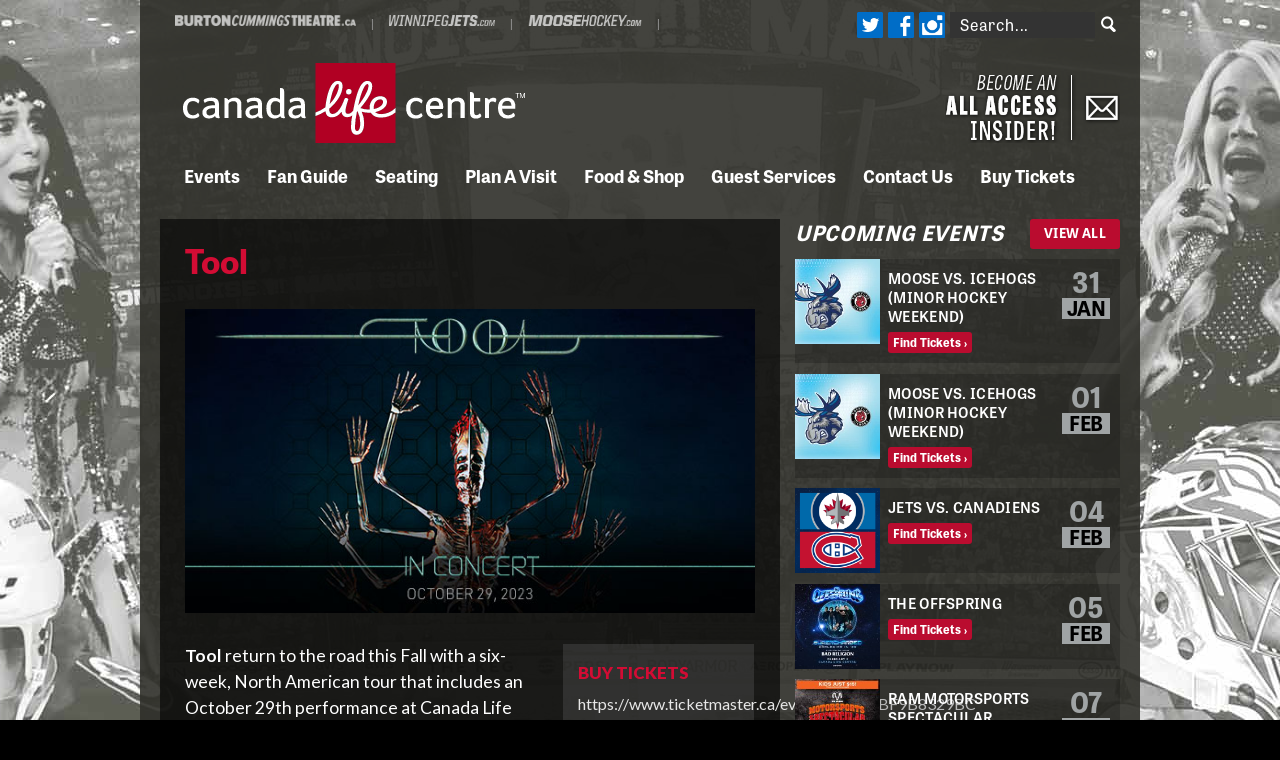

--- FILE ---
content_type: text/html; charset=UTF-8
request_url: https://www.canadalifecentre.ca/calendar-events/tool-2/
body_size: 100040
content:
<!doctype html>
<html lang="en-CA" class="no-js">
	<head>	
		<!-- Google Tag Manager -->
		<script>(function(w,d,s,l,i){w[l]=w[l]||[];w[l].push({'gtm.start':
		new Date().getTime(),event:'gtm.js'});var f=d.getElementsByTagName(s)[0],
		j=d.createElement(s),dl=l!='dataLayer'?'&l='+l:'';j.async=true;j.src=
		'https://www.googletagmanager.com/gtm.js?id='+i+dl;f.parentNode.insertBefore(j,f);
		})(window,document,'script','dataLayer','GTM-TF885NX');</script>
		<!-- End Google Tag Manager -->
		
		<meta charset="UTF-8">
		<title>  Tool : Canada Life Centre</title>

		<link href="//www.google-analytics.com" rel="dns-prefetch">
		
		<link rel="apple-touch-icon" sizes="180x180" href="https://www.canadalifecentre.ca/wp-content/themes/bmtsp/images/favicon/apple-touch-icon.png">
		<link rel="icon" type="image/png" sizes="32x32" href="https://www.canadalifecentre.ca/wp-content/themes/bmtsp/images/favicon/favicon-32x32.png">
		<link rel="icon" type="image/png" sizes="16x16" href="https://www.canadalifecentre.ca/wp-content/themes/bmtsp/images/favicon/favicon-16x16.png">
		<link rel="manifest" href="https://www.canadalifecentre.ca/wp-content/themes/bmtsp/images/favicon/site.webmanifest">
		<link rel="mask-icon" href="https://www.canadalifecentre.ca/wp-content/themes/bmtsp/images/favicon/safari-pinned-tab.svg" color="#c01f40">
		<meta name="msapplication-TileColor" content="#da532c">
		<meta name="theme-color" content="#ffffff">

		<meta http-equiv="X-UA-Compatible" content="IE=edge">
		<meta name="viewport" content="width=device-width, initial-scale=1">
		<meta name="description" content="TNSE&#039;s marquee entertainment facility which hosts a variety of premier sports, music and entertainment events.">

		<meta name='robots' content='max-image-preview:large' />
<link rel='dns-prefetch' href='//www.canadalifecentre.ca' />
<script type="text/javascript">
/* <![CDATA[ */
window._wpemojiSettings = {"baseUrl":"https:\/\/s.w.org\/images\/core\/emoji\/15.0.3\/72x72\/","ext":".png","svgUrl":"https:\/\/s.w.org\/images\/core\/emoji\/15.0.3\/svg\/","svgExt":".svg","source":{"concatemoji":"https:\/\/www.canadalifecentre.ca\/wp-includes\/js\/wp-emoji-release.min.js?ver=6.5.3"}};
/*! This file is auto-generated */
!function(i,n){var o,s,e;function c(e){try{var t={supportTests:e,timestamp:(new Date).valueOf()};sessionStorage.setItem(o,JSON.stringify(t))}catch(e){}}function p(e,t,n){e.clearRect(0,0,e.canvas.width,e.canvas.height),e.fillText(t,0,0);var t=new Uint32Array(e.getImageData(0,0,e.canvas.width,e.canvas.height).data),r=(e.clearRect(0,0,e.canvas.width,e.canvas.height),e.fillText(n,0,0),new Uint32Array(e.getImageData(0,0,e.canvas.width,e.canvas.height).data));return t.every(function(e,t){return e===r[t]})}function u(e,t,n){switch(t){case"flag":return n(e,"\ud83c\udff3\ufe0f\u200d\u26a7\ufe0f","\ud83c\udff3\ufe0f\u200b\u26a7\ufe0f")?!1:!n(e,"\ud83c\uddfa\ud83c\uddf3","\ud83c\uddfa\u200b\ud83c\uddf3")&&!n(e,"\ud83c\udff4\udb40\udc67\udb40\udc62\udb40\udc65\udb40\udc6e\udb40\udc67\udb40\udc7f","\ud83c\udff4\u200b\udb40\udc67\u200b\udb40\udc62\u200b\udb40\udc65\u200b\udb40\udc6e\u200b\udb40\udc67\u200b\udb40\udc7f");case"emoji":return!n(e,"\ud83d\udc26\u200d\u2b1b","\ud83d\udc26\u200b\u2b1b")}return!1}function f(e,t,n){var r="undefined"!=typeof WorkerGlobalScope&&self instanceof WorkerGlobalScope?new OffscreenCanvas(300,150):i.createElement("canvas"),a=r.getContext("2d",{willReadFrequently:!0}),o=(a.textBaseline="top",a.font="600 32px Arial",{});return e.forEach(function(e){o[e]=t(a,e,n)}),o}function t(e){var t=i.createElement("script");t.src=e,t.defer=!0,i.head.appendChild(t)}"undefined"!=typeof Promise&&(o="wpEmojiSettingsSupports",s=["flag","emoji"],n.supports={everything:!0,everythingExceptFlag:!0},e=new Promise(function(e){i.addEventListener("DOMContentLoaded",e,{once:!0})}),new Promise(function(t){var n=function(){try{var e=JSON.parse(sessionStorage.getItem(o));if("object"==typeof e&&"number"==typeof e.timestamp&&(new Date).valueOf()<e.timestamp+604800&&"object"==typeof e.supportTests)return e.supportTests}catch(e){}return null}();if(!n){if("undefined"!=typeof Worker&&"undefined"!=typeof OffscreenCanvas&&"undefined"!=typeof URL&&URL.createObjectURL&&"undefined"!=typeof Blob)try{var e="postMessage("+f.toString()+"("+[JSON.stringify(s),u.toString(),p.toString()].join(",")+"));",r=new Blob([e],{type:"text/javascript"}),a=new Worker(URL.createObjectURL(r),{name:"wpTestEmojiSupports"});return void(a.onmessage=function(e){c(n=e.data),a.terminate(),t(n)})}catch(e){}c(n=f(s,u,p))}t(n)}).then(function(e){for(var t in e)n.supports[t]=e[t],n.supports.everything=n.supports.everything&&n.supports[t],"flag"!==t&&(n.supports.everythingExceptFlag=n.supports.everythingExceptFlag&&n.supports[t]);n.supports.everythingExceptFlag=n.supports.everythingExceptFlag&&!n.supports.flag,n.DOMReady=!1,n.readyCallback=function(){n.DOMReady=!0}}).then(function(){return e}).then(function(){var e;n.supports.everything||(n.readyCallback(),(e=n.source||{}).concatemoji?t(e.concatemoji):e.wpemoji&&e.twemoji&&(t(e.twemoji),t(e.wpemoji)))}))}((window,document),window._wpemojiSettings);
/* ]]> */
</script>
<style id='wp-emoji-styles-inline-css' type='text/css'>

	img.wp-smiley, img.emoji {
		display: inline !important;
		border: none !important;
		box-shadow: none !important;
		height: 1em !important;
		width: 1em !important;
		margin: 0 0.07em !important;
		vertical-align: -0.1em !important;
		background: none !important;
		padding: 0 !important;
	}
</style>
<link rel='stylesheet' id='wp-block-library-css' href='https://www.canadalifecentre.ca/wp-includes/css/dist/block-library/style.min.css?ver=6.5.3' media='all' />
<style id='classic-theme-styles-inline-css' type='text/css'>
/*! This file is auto-generated */
.wp-block-button__link{color:#fff;background-color:#32373c;border-radius:9999px;box-shadow:none;text-decoration:none;padding:calc(.667em + 2px) calc(1.333em + 2px);font-size:1.125em}.wp-block-file__button{background:#32373c;color:#fff;text-decoration:none}
</style>
<style id='global-styles-inline-css' type='text/css'>
body{--wp--preset--color--black: #000000;--wp--preset--color--cyan-bluish-gray: #abb8c3;--wp--preset--color--white: #ffffff;--wp--preset--color--pale-pink: #f78da7;--wp--preset--color--vivid-red: #cf2e2e;--wp--preset--color--luminous-vivid-orange: #ff6900;--wp--preset--color--luminous-vivid-amber: #fcb900;--wp--preset--color--light-green-cyan: #7bdcb5;--wp--preset--color--vivid-green-cyan: #00d084;--wp--preset--color--pale-cyan-blue: #8ed1fc;--wp--preset--color--vivid-cyan-blue: #0693e3;--wp--preset--color--vivid-purple: #9b51e0;--wp--preset--gradient--vivid-cyan-blue-to-vivid-purple: linear-gradient(135deg,rgba(6,147,227,1) 0%,rgb(155,81,224) 100%);--wp--preset--gradient--light-green-cyan-to-vivid-green-cyan: linear-gradient(135deg,rgb(122,220,180) 0%,rgb(0,208,130) 100%);--wp--preset--gradient--luminous-vivid-amber-to-luminous-vivid-orange: linear-gradient(135deg,rgba(252,185,0,1) 0%,rgba(255,105,0,1) 100%);--wp--preset--gradient--luminous-vivid-orange-to-vivid-red: linear-gradient(135deg,rgba(255,105,0,1) 0%,rgb(207,46,46) 100%);--wp--preset--gradient--very-light-gray-to-cyan-bluish-gray: linear-gradient(135deg,rgb(238,238,238) 0%,rgb(169,184,195) 100%);--wp--preset--gradient--cool-to-warm-spectrum: linear-gradient(135deg,rgb(74,234,220) 0%,rgb(151,120,209) 20%,rgb(207,42,186) 40%,rgb(238,44,130) 60%,rgb(251,105,98) 80%,rgb(254,248,76) 100%);--wp--preset--gradient--blush-light-purple: linear-gradient(135deg,rgb(255,206,236) 0%,rgb(152,150,240) 100%);--wp--preset--gradient--blush-bordeaux: linear-gradient(135deg,rgb(254,205,165) 0%,rgb(254,45,45) 50%,rgb(107,0,62) 100%);--wp--preset--gradient--luminous-dusk: linear-gradient(135deg,rgb(255,203,112) 0%,rgb(199,81,192) 50%,rgb(65,88,208) 100%);--wp--preset--gradient--pale-ocean: linear-gradient(135deg,rgb(255,245,203) 0%,rgb(182,227,212) 50%,rgb(51,167,181) 100%);--wp--preset--gradient--electric-grass: linear-gradient(135deg,rgb(202,248,128) 0%,rgb(113,206,126) 100%);--wp--preset--gradient--midnight: linear-gradient(135deg,rgb(2,3,129) 0%,rgb(40,116,252) 100%);--wp--preset--font-size--small: 13px;--wp--preset--font-size--medium: 20px;--wp--preset--font-size--large: 36px;--wp--preset--font-size--x-large: 42px;--wp--preset--spacing--20: 0.44rem;--wp--preset--spacing--30: 0.67rem;--wp--preset--spacing--40: 1rem;--wp--preset--spacing--50: 1.5rem;--wp--preset--spacing--60: 2.25rem;--wp--preset--spacing--70: 3.38rem;--wp--preset--spacing--80: 5.06rem;--wp--preset--shadow--natural: 6px 6px 9px rgba(0, 0, 0, 0.2);--wp--preset--shadow--deep: 12px 12px 50px rgba(0, 0, 0, 0.4);--wp--preset--shadow--sharp: 6px 6px 0px rgba(0, 0, 0, 0.2);--wp--preset--shadow--outlined: 6px 6px 0px -3px rgba(255, 255, 255, 1), 6px 6px rgba(0, 0, 0, 1);--wp--preset--shadow--crisp: 6px 6px 0px rgba(0, 0, 0, 1);}:where(.is-layout-flex){gap: 0.5em;}:where(.is-layout-grid){gap: 0.5em;}body .is-layout-flex{display: flex;}body .is-layout-flex{flex-wrap: wrap;align-items: center;}body .is-layout-flex > *{margin: 0;}body .is-layout-grid{display: grid;}body .is-layout-grid > *{margin: 0;}:where(.wp-block-columns.is-layout-flex){gap: 2em;}:where(.wp-block-columns.is-layout-grid){gap: 2em;}:where(.wp-block-post-template.is-layout-flex){gap: 1.25em;}:where(.wp-block-post-template.is-layout-grid){gap: 1.25em;}.has-black-color{color: var(--wp--preset--color--black) !important;}.has-cyan-bluish-gray-color{color: var(--wp--preset--color--cyan-bluish-gray) !important;}.has-white-color{color: var(--wp--preset--color--white) !important;}.has-pale-pink-color{color: var(--wp--preset--color--pale-pink) !important;}.has-vivid-red-color{color: var(--wp--preset--color--vivid-red) !important;}.has-luminous-vivid-orange-color{color: var(--wp--preset--color--luminous-vivid-orange) !important;}.has-luminous-vivid-amber-color{color: var(--wp--preset--color--luminous-vivid-amber) !important;}.has-light-green-cyan-color{color: var(--wp--preset--color--light-green-cyan) !important;}.has-vivid-green-cyan-color{color: var(--wp--preset--color--vivid-green-cyan) !important;}.has-pale-cyan-blue-color{color: var(--wp--preset--color--pale-cyan-blue) !important;}.has-vivid-cyan-blue-color{color: var(--wp--preset--color--vivid-cyan-blue) !important;}.has-vivid-purple-color{color: var(--wp--preset--color--vivid-purple) !important;}.has-black-background-color{background-color: var(--wp--preset--color--black) !important;}.has-cyan-bluish-gray-background-color{background-color: var(--wp--preset--color--cyan-bluish-gray) !important;}.has-white-background-color{background-color: var(--wp--preset--color--white) !important;}.has-pale-pink-background-color{background-color: var(--wp--preset--color--pale-pink) !important;}.has-vivid-red-background-color{background-color: var(--wp--preset--color--vivid-red) !important;}.has-luminous-vivid-orange-background-color{background-color: var(--wp--preset--color--luminous-vivid-orange) !important;}.has-luminous-vivid-amber-background-color{background-color: var(--wp--preset--color--luminous-vivid-amber) !important;}.has-light-green-cyan-background-color{background-color: var(--wp--preset--color--light-green-cyan) !important;}.has-vivid-green-cyan-background-color{background-color: var(--wp--preset--color--vivid-green-cyan) !important;}.has-pale-cyan-blue-background-color{background-color: var(--wp--preset--color--pale-cyan-blue) !important;}.has-vivid-cyan-blue-background-color{background-color: var(--wp--preset--color--vivid-cyan-blue) !important;}.has-vivid-purple-background-color{background-color: var(--wp--preset--color--vivid-purple) !important;}.has-black-border-color{border-color: var(--wp--preset--color--black) !important;}.has-cyan-bluish-gray-border-color{border-color: var(--wp--preset--color--cyan-bluish-gray) !important;}.has-white-border-color{border-color: var(--wp--preset--color--white) !important;}.has-pale-pink-border-color{border-color: var(--wp--preset--color--pale-pink) !important;}.has-vivid-red-border-color{border-color: var(--wp--preset--color--vivid-red) !important;}.has-luminous-vivid-orange-border-color{border-color: var(--wp--preset--color--luminous-vivid-orange) !important;}.has-luminous-vivid-amber-border-color{border-color: var(--wp--preset--color--luminous-vivid-amber) !important;}.has-light-green-cyan-border-color{border-color: var(--wp--preset--color--light-green-cyan) !important;}.has-vivid-green-cyan-border-color{border-color: var(--wp--preset--color--vivid-green-cyan) !important;}.has-pale-cyan-blue-border-color{border-color: var(--wp--preset--color--pale-cyan-blue) !important;}.has-vivid-cyan-blue-border-color{border-color: var(--wp--preset--color--vivid-cyan-blue) !important;}.has-vivid-purple-border-color{border-color: var(--wp--preset--color--vivid-purple) !important;}.has-vivid-cyan-blue-to-vivid-purple-gradient-background{background: var(--wp--preset--gradient--vivid-cyan-blue-to-vivid-purple) !important;}.has-light-green-cyan-to-vivid-green-cyan-gradient-background{background: var(--wp--preset--gradient--light-green-cyan-to-vivid-green-cyan) !important;}.has-luminous-vivid-amber-to-luminous-vivid-orange-gradient-background{background: var(--wp--preset--gradient--luminous-vivid-amber-to-luminous-vivid-orange) !important;}.has-luminous-vivid-orange-to-vivid-red-gradient-background{background: var(--wp--preset--gradient--luminous-vivid-orange-to-vivid-red) !important;}.has-very-light-gray-to-cyan-bluish-gray-gradient-background{background: var(--wp--preset--gradient--very-light-gray-to-cyan-bluish-gray) !important;}.has-cool-to-warm-spectrum-gradient-background{background: var(--wp--preset--gradient--cool-to-warm-spectrum) !important;}.has-blush-light-purple-gradient-background{background: var(--wp--preset--gradient--blush-light-purple) !important;}.has-blush-bordeaux-gradient-background{background: var(--wp--preset--gradient--blush-bordeaux) !important;}.has-luminous-dusk-gradient-background{background: var(--wp--preset--gradient--luminous-dusk) !important;}.has-pale-ocean-gradient-background{background: var(--wp--preset--gradient--pale-ocean) !important;}.has-electric-grass-gradient-background{background: var(--wp--preset--gradient--electric-grass) !important;}.has-midnight-gradient-background{background: var(--wp--preset--gradient--midnight) !important;}.has-small-font-size{font-size: var(--wp--preset--font-size--small) !important;}.has-medium-font-size{font-size: var(--wp--preset--font-size--medium) !important;}.has-large-font-size{font-size: var(--wp--preset--font-size--large) !important;}.has-x-large-font-size{font-size: var(--wp--preset--font-size--x-large) !important;}
.wp-block-navigation a:where(:not(.wp-element-button)){color: inherit;}
:where(.wp-block-post-template.is-layout-flex){gap: 1.25em;}:where(.wp-block-post-template.is-layout-grid){gap: 1.25em;}
:where(.wp-block-columns.is-layout-flex){gap: 2em;}:where(.wp-block-columns.is-layout-grid){gap: 2em;}
.wp-block-pullquote{font-size: 1.5em;line-height: 1.6;}
</style>
<link rel='stylesheet' id='cpsh-shortcodes-css' href='https://www.canadalifecentre.ca/wp-content/plugins/column-shortcodes//assets/css/shortcodes.css?ver=1.0.1' media='all' />
<link rel='stylesheet' id='bg-shce-genericons-css' href='https://www.canadalifecentre.ca/wp-content/plugins/show-hidecollapse-expand/assets/css/genericons/genericons.css?ver=6.5.3' media='all' />
<link rel='stylesheet' id='bg-show-hide-css' href='https://www.canadalifecentre.ca/wp-content/plugins/show-hidecollapse-expand/assets/css/bg-show-hide.css?ver=6.5.3' media='all' />
<link rel='stylesheet' id='parent-theme-css' href='https://www.canadalifecentre.ca/wp-content/themes/html5blank-stable/style.css?ver=6.5.3' media='all' />
<link rel='stylesheet' id='child-theme-css' href='https://www.canadalifecentre.ca/wp-content/themes/bmtsp/style.css?ver=6.5.3' media='all' />
<link rel='stylesheet' id='normalize-css' href='https://www.canadalifecentre.ca/wp-content/themes/html5blank-stable/normalize.css?ver=1.0' media='all' />
<link rel='stylesheet' id='html5blank-css' href='https://www.canadalifecentre.ca/wp-content/themes/html5blank-stable/style.css?ver=1.0' media='all' />
<link rel='stylesheet' id='tablepress-default-css' href='https://www.canadalifecentre.ca/wp-content/plugins/tablepress/css/build/default.css?ver=2.3.1' media='all' />
<link rel='stylesheet' id='tablepress-responsive-tables-css' href='https://www.canadalifecentre.ca/wp-content/plugins/tablepress-responsive-tables/css/tablepress-responsive.min.css?ver=1.8' media='all' />
<link rel='stylesheet' id='rhc-print-css-css' href='https://www.canadalifecentre.ca/wp-content/plugins/calendarize-it/css/print.css?ver=1.0.2' media='all' />
<link rel='stylesheet' id='calendarizeit-css' href='https://www.canadalifecentre.ca/wp-content/plugins/calendarize-it/css/frontend.min.css?ver=4.0.8.6' media='all' />
<link rel='stylesheet' id='rhc-last-minue-css' href='https://www.canadalifecentre.ca/wp-content/plugins/calendarize-it/css/last_minute_fixes.css?ver=1.1.1' media='all' />
<link rel='stylesheet' id='shiftnav-css' href='https://www.canadalifecentre.ca/wp-content/plugins/shiftnav-pro/pro/assets/css/shiftnav.min.css?ver=1.7.2' media='all' />
<link rel='stylesheet' id='shiftnav-font-awesome-css' href='https://www.canadalifecentre.ca/wp-content/plugins/shiftnav-pro/assets/css/fontawesome/css/font-awesome.min.css?ver=1.7.2' media='all' />
<link rel='stylesheet' id='shiftnav-standard-dark-css' href='https://www.canadalifecentre.ca/wp-content/plugins/shiftnav-pro/assets/css/skins/standard-dark.css?ver=1.7.2' media='all' />
<script type="text/javascript" src="https://www.canadalifecentre.ca/wp-content/themes/html5blank-stable/js/lib/conditionizr-4.3.0.min.js?ver=4.3.0" id="conditionizr-js"></script>
<script type="text/javascript" src="https://www.canadalifecentre.ca/wp-content/themes/html5blank-stable/js/lib/modernizr-2.7.1.min.js?ver=2.7.1" id="modernizr-js"></script>
<script type="text/javascript" src="https://www.canadalifecentre.ca/wp-includes/js/jquery/jquery.min.js?ver=3.7.1" id="jquery-core-js"></script>
<script type="text/javascript" src="https://www.canadalifecentre.ca/wp-includes/js/jquery/jquery-migrate.min.js?ver=3.4.1" id="jquery-migrate-js"></script>
<script type="text/javascript" src="https://www.canadalifecentre.ca/wp-content/themes/html5blank-stable/js/scripts.js?ver=1.0.0" id="html5blankscripts-js"></script>
<script type="text/javascript" src="https://www.canadalifecentre.ca/wp-content/plugins/calendarize-it/js/bootstrap.min.js?ver=3.0.0" id="bootstrap-js"></script>
<script type="text/javascript" src="https://www.canadalifecentre.ca/wp-content/plugins/calendarize-it/js/bootstrap-select.js?ver=1.0.2" id="bootstrap-select-js"></script>
<script type="text/javascript" src="https://www.canadalifecentre.ca/wp-content/plugins/calendarize-it/js/moment.js?ver=2.29.1" id="rhc-moment-js"></script>
<script type="text/javascript" src="https://www.canadalifecentre.ca/wp-includes/js/jquery/ui/core.min.js?ver=1.13.2" id="jquery-ui-core-js"></script>
<script type="text/javascript" src="https://www.canadalifecentre.ca/wp-includes/js/jquery/ui/accordion.min.js?ver=1.13.2" id="jquery-ui-accordion-js"></script>
<script type="text/javascript" src="https://www.canadalifecentre.ca/wp-includes/js/jquery/ui/mouse.min.js?ver=1.13.2" id="jquery-ui-mouse-js"></script>
<script type="text/javascript" src="https://www.canadalifecentre.ca/wp-includes/js/jquery/ui/slider.min.js?ver=1.13.2" id="jquery-ui-slider-js"></script>
<script type="text/javascript" src="https://www.canadalifecentre.ca/wp-includes/js/jquery/ui/resizable.min.js?ver=1.13.2" id="jquery-ui-resizable-js"></script>
<script type="text/javascript" src="https://www.canadalifecentre.ca/wp-includes/js/jquery/ui/draggable.min.js?ver=1.13.2" id="jquery-ui-draggable-js"></script>
<script type="text/javascript" src="https://www.canadalifecentre.ca/wp-includes/js/jquery/ui/controlgroup.min.js?ver=1.13.2" id="jquery-ui-controlgroup-js"></script>
<script type="text/javascript" src="https://www.canadalifecentre.ca/wp-includes/js/jquery/ui/checkboxradio.min.js?ver=1.13.2" id="jquery-ui-checkboxradio-js"></script>
<script type="text/javascript" src="https://www.canadalifecentre.ca/wp-includes/js/jquery/ui/button.min.js?ver=1.13.2" id="jquery-ui-button-js"></script>
<script type="text/javascript" src="https://www.canadalifecentre.ca/wp-includes/js/jquery/ui/dialog.min.js?ver=1.13.2" id="jquery-ui-dialog-js"></script>
<script type="text/javascript" src="https://www.canadalifecentre.ca/wp-includes/js/jquery/ui/tabs.min.js?ver=1.13.2" id="jquery-ui-tabs-js"></script>
<script type="text/javascript" src="https://www.canadalifecentre.ca/wp-includes/js/jquery/ui/sortable.min.js?ver=1.13.2" id="jquery-ui-sortable-js"></script>
<script type="text/javascript" src="https://www.canadalifecentre.ca/wp-includes/js/jquery/ui/droppable.min.js?ver=1.13.2" id="jquery-ui-droppable-js"></script>
<script type="text/javascript" src="https://www.canadalifecentre.ca/wp-includes/js/jquery/ui/datepicker.min.js?ver=1.13.2" id="jquery-ui-datepicker-js"></script>
<script type="text/javascript" id="jquery-ui-datepicker-js-after">
/* <![CDATA[ */
jQuery(function(jQuery){jQuery.datepicker.setDefaults({"closeText":"Close","currentText":"Today","monthNames":["January","February","March","April","May","June","July","August","September","October","November","December"],"monthNamesShort":["Jan","Feb","Mar","Apr","May","Jun","Jul","Aug","Sep","Oct","Nov","Dec"],"nextText":"Next","prevText":"Previous","dayNames":["Sunday","Monday","Tuesday","Wednesday","Thursday","Friday","Saturday"],"dayNamesShort":["Sun","Mon","Tue","Wed","Thu","Fri","Sat"],"dayNamesMin":["S","M","T","W","T","F","S"],"dateFormat":"MM d, yy","firstDay":0,"isRTL":false});});
/* ]]> */
</script>
<script type="text/javascript" src="https://www.canadalifecentre.ca/wp-includes/js/jquery/ui/menu.min.js?ver=1.13.2" id="jquery-ui-menu-js"></script>
<script type="text/javascript" src="https://www.canadalifecentre.ca/wp-includes/js/dist/vendor/wp-polyfill-inert.min.js?ver=3.1.2" id="wp-polyfill-inert-js"></script>
<script type="text/javascript" src="https://www.canadalifecentre.ca/wp-includes/js/dist/vendor/regenerator-runtime.min.js?ver=0.14.0" id="regenerator-runtime-js"></script>
<script type="text/javascript" src="https://www.canadalifecentre.ca/wp-includes/js/dist/vendor/wp-polyfill.min.js?ver=3.15.0" id="wp-polyfill-js"></script>
<script type="text/javascript" src="https://www.canadalifecentre.ca/wp-includes/js/dist/dom-ready.min.js?ver=f77871ff7694fffea381" id="wp-dom-ready-js"></script>
<script type="text/javascript" src="https://www.canadalifecentre.ca/wp-includes/js/dist/hooks.min.js?ver=2810c76e705dd1a53b18" id="wp-hooks-js"></script>
<script type="text/javascript" src="https://www.canadalifecentre.ca/wp-includes/js/dist/i18n.min.js?ver=5e580eb46a90c2b997e6" id="wp-i18n-js"></script>
<script type="text/javascript" id="wp-i18n-js-after">
/* <![CDATA[ */
wp.i18n.setLocaleData( { 'text direction\u0004ltr': [ 'ltr' ] } );
/* ]]> */
</script>
<script type="text/javascript" id="wp-a11y-js-translations">
/* <![CDATA[ */
( function( domain, translations ) {
	var localeData = translations.locale_data[ domain ] || translations.locale_data.messages;
	localeData[""].domain = domain;
	wp.i18n.setLocaleData( localeData, domain );
} )( "default", {"translation-revision-date":"2025-03-12 15:08:21+0000","generator":"GlotPress\/4.0.1","domain":"messages","locale_data":{"messages":{"":{"domain":"messages","plural-forms":"nplurals=2; plural=n != 1;","lang":"en_CA"},"Notifications":["Notifications"]}},"comment":{"reference":"wp-includes\/js\/dist\/a11y.js"}} );
/* ]]> */
</script>
<script type="text/javascript" src="https://www.canadalifecentre.ca/wp-includes/js/dist/a11y.min.js?ver=d90eebea464f6c09bfd5" id="wp-a11y-js"></script>
<script type="text/javascript" src="https://www.canadalifecentre.ca/wp-includes/js/jquery/ui/autocomplete.min.js?ver=1.13.2" id="jquery-ui-autocomplete-js"></script>
<script type="text/javascript" src="https://www.canadalifecentre.ca/wp-content/plugins/calendarize-it/js/deprecated.js?ver=bundled-jquery-ui" id="jquery-ui-wp-js"></script>
<script type="text/javascript" id="calendarize-js-extra">
/* <![CDATA[ */
var RHC = {"ajaxurl":"https:\/\/www.canadalifecentre.ca\/","mobile_width":"480","last_modified":"46a5f0042709275a7236bc09fa0dd439","tooltip_details":[],"visibility_check":"","gmt_offset":"-6","disable_event_link":"0","rhc_options":{}};
/* ]]> */
</script>
<script type="text/javascript" src="https://www.canadalifecentre.ca/wp-content/plugins/calendarize-it/js/frontend.min.js?ver=5.0.1.6" id="calendarize-js"></script>
<script type="text/javascript" src="https://maps.google.com/maps/api/js?libraries=places&amp;ver=3.0" id="google-api3-js"></script>
<script type="text/javascript" src="https://www.canadalifecentre.ca/wp-content/plugins/calendarize-it/js/rhc_gmap3.js?ver=1.0.1" id="rhc_gmap3-js"></script>
<link rel="https://api.w.org/" href="https://www.canadalifecentre.ca/wp-json/" /><link rel="alternate" type="application/json" href="https://www.canadalifecentre.ca/wp-json/wp/v2/events/13138" /><link rel="alternate" type="application/json+oembed" href="https://www.canadalifecentre.ca/wp-json/oembed/1.0/embed?url=https%3A%2F%2Fwww.canadalifecentre.ca%2Fcalendar-events%2Ftool-2%2F" />
<link rel="alternate" type="text/xml+oembed" href="https://www.canadalifecentre.ca/wp-json/oembed/1.0/embed?url=https%3A%2F%2Fwww.canadalifecentre.ca%2Fcalendar-events%2Ftool-2%2F&#038;format=xml" />

	<!-- ShiftNav CSS
	================================================================ -->
	<style type="text/css" id="shiftnav-dynamic-css">

	@media only screen and (min-width:1000px){ #shiftnav-toggle-main, .shiftnav-toggle-mobile{ display:none; } .shiftnav-wrap { padding-top:0 !important; } }

/* Status: Loaded from Transient */

	</style>
	<!-- end ShiftNav CSS -->

			<script>
			( function() {
				window.onpageshow = function( event ) {
					// Defined window.wpforms means that a form exists on a page.
					// If so and back/forward button has been clicked,
					// force reload a page to prevent the submit button state stuck.
					if ( typeof window.wpforms !== 'undefined' && event.persisted ) {
						window.location.reload();
					}
				};
			}() );
		</script>
		<link rel="icon" href="https://d1kq1f9a6xp251.cloudfront.net/canadalifecentre/wp-content/uploads/2021/07/10130633/cropped-android-chrome-256x256-1-32x32.png" sizes="32x32" />
<link rel="icon" href="https://d1kq1f9a6xp251.cloudfront.net/canadalifecentre/wp-content/uploads/2021/07/10130633/cropped-android-chrome-256x256-1-192x192.png" sizes="192x192" />
<link rel="apple-touch-icon" href="https://d1kq1f9a6xp251.cloudfront.net/canadalifecentre/wp-content/uploads/2021/07/10130633/cropped-android-chrome-256x256-1-180x180.png" />
<meta name="msapplication-TileImage" content="https://d1kq1f9a6xp251.cloudfront.net/canadalifecentre/wp-content/uploads/2021/07/10130633/cropped-android-chrome-256x256-1-270x270.png" />
		<style type="text/css" id="wp-custom-css">
			@media only screen and (max-width:639px){
	.page-template-page-concessions .card{
	width:100% !important;
}
}

.card__image--chefsk {	
    background-image: url("https://d1kq1f9a6xp251.cloudfront.net/canadalifecentre/wp-content/uploads/2025/09/23143002/2526FB015_FB-WebHeaders_700x394_ChefsKitchen_v1.jpg");
    background-color: white;
}

.card__image--marketslurp {	
    background-image: url("https://d1kq1f9a6xp251.cloudfront.net/canadalifecentre/wp-content/uploads/2025/09/23143001/2526FB015_FB-WebHeaders_700x394_MarketBy711_v1.jpg");
    background-color: white;
}

li#menu-item-15443 {
    display: none;
}
.hwp{
  position: relative;
  overflow:auto;
}
#footer-menu {
    margin-left: 0 !important;
}
/* Pre show party presented by skip */
.pre-show-party-presented-by-skip p a img {
    width: 100% !important;
    padding: 5px 20px 0px 0px;
    margin: 5px 0px 0px;
}
.pre-show-party-presented-by-skip  p a {
    display: inline-block;
    width: 46%;
}
.pre-show-party-presented-by-skip p:first-of-type a {
    width: 100%;
}
.pre-show-party-presented-by-skip p:first-of-type {
    margin: 0 !important;
    padding: 0 !important;
}
/* Join all acess form */
.join-all-access #mc_embed_signup .mc-field-group label {
    display: block;
    margin-bottom: 3px;
}
.join-all-access #mc_embed_signup .mc-field-group input {
    display: block;
    width: 100%;
    padding: 8px 0;
    text-indent: 2%;
}
.join-all-access #mc_embed_signup input {
    border: 1px solid #ABB0B2;
    -webkit-border-radius: 3px;
    -moz-border-radius: 3px;
    border-radius: 3px;
}
.join-all-access #mc_embed_signup .mc-field-group label {
    display: block;
    margin-bottom: 3px;
}
.join-all-access #mc_embed_signup .mc-field-group {
    clear: left;
    position: relative;
    width: 96%;
    padding-bottom: 3%;
    min-height: 50px;
    display: grid;
}

.join-all-access #mc_embed_signup .indicates-required {
    text-align: right;
    font-size: 11px;
    margin-right: 4%;
}
.join-all-access #mc_embed_signup .asterisk {
    color: #e85c41;
    font-size: 150%;
    font-weight: normal;
    position: relative;
    top: 5px;
}
.join-all-acces #mc_embed_signup p {
    display: none !important;
}
.join-all-acces .mc-field-group.input-group p {
    margin-bottom: 0;
}
.join-all-acces #mc_embed_signup .mc-field-group.input-group label {
    display: inline;
}
.join-all-acces #mc_embed_signup .mc-field-group label {
    display: block;
    margin-bottom: 3px;
}
.join-all-access #mc_embed_signup .mc-field-group.input-group label {
    display: inline;
}
.join-all-access #mc_embed_signup .mc-field-group.input-group input {
    display: inline;
    width: auto;
    border: none;
}
.mc-field-group.input-group p {
    padding-bottom: 0 !important;
    margin: 0;
}
.join-all-access #mc_embed_signup .mc-field-group input {
    display: block;
    width: 100%;
    padding: 8px 0;
    text-indent: 2%;
}
.join-all-access #mc_embed_signup ul {
	padding: 0px;
}
.join-all-access #mc_embed_signup li {
    list-style: none;
	  padding: 0;
}
.join-all-access #mc_embed_signup .button {
    background-color: #ba0c2f !important;
}
.join-all-access #mc_embed_signup .button {
    clear: both;
    background-color: #111;
    border: 0 none;
    border-radius: 4px;
    transition: all 0.23s ease-in-out 0s;
    color: #FFFFFF;
    cursor: pointer;
    display: inline-block;
    font-size: 15px;
    font-weight: normal;
    height: 32px;
    line-height: 32px;
    margin: 0 5px 10px 0;
    padding: 0 22px;
    text-align: center;
    text-decoration: none;
    vertical-align: top;
    white-space: nowrap;
    width: fit-content;
    width: -moz-fit-content;
}
@media only screen and (max-width:980px){

	li#menu-item-15443 {
			display: none;
		}
}
@media only screen and (max-width:1000px){
  .twitter_feed {
      margin-top: 0px;
		width:100%;
		height:auto;
		margin-bottom:30px;
  }
  
  .twitter_feed img{
    width:100%;
  }
}

.card__text a{
	font-weight:800;
}

#buy_link a{
	padding-left:8px !important;
	padding-right:8px !important;
}

#evts_title{
	background-image:none;
	padding-left:0;
	color:#ffffff;
	
}

.upc_buy_bu a{
	color:#ffffff !important;
}

.rhc-title-link, .rhc-title-link-short, .sidebar-widget .rhc-widget-date-time{
	font-size:15px !important;
}

.upc_buy_bu a{
	color:#ffffff;
	font-weight:bold;
	background-color:#ba0c2f;
	padding:4px 5px 5px 5px;
	font-size:12px !important;
	display:inline-block;
	border-radius:3px;
}

.upc_buy_bu a:hover{
	background-color:#a0a4a5;
	color:#000000 !important;
}

#vmore a{
	background-image:none;
	font-weight:bold;
	background-color:#ba0c2f;
	border-radius:3px;
}

#more_link{
	background-image:none !important;
	background-color:#ba0c2f !important;
	height:30px;
	width:102px;
	margin-right:10px;
	border-radius:3px;
}

#buy_link{
	background-image:none;
	background-color:#ba0c2f;
	height:30px;
	width:102px;
	border-radius:3px;
}

#social_bar input[type="submit"]{
float:right;
}

.social-icons{
	margin-top:-3px;
}

#searchform{
	margin-top:-3px;
}

.rhc-widget-upcoming-item{
	background-color:rgba(0, 0, 0, 0.2) !important;
}


#logo img{
	height:80px;
}

#all_access_hdr img{
	width:175px;
	
}

#logo{
	margin-top:0;
}

.ps-portal-opt{
	width:50%;
	float:left;
	padding-left:10px;
	padding-right:10px;
	padding-top:20px;
}

.ps-portal-opt a{
	float:left;
}

.ps-portal-opt a:hover{
	outline: 3px solid #ba0c2f;
  outline-offset: 0px;
}

.page-id-6753 .entry-title{
	text-align:center !important;
	margin-top:20px;
	margin-bottom:10px;
	letter-spacing:.01em;
	font-size:30px;
}

.page-id-6753 p, .page-id-6753 main ul{
	font-size:20px;
	margin-left:20px;
}

.page-id-6753 main ul li{
	padding-bottom:10px;
}

.page-id-6753 main ul{
	padding-left:15px;
}

.page-id-6753 main a{
	
}

.page-id-2846 .entry-title{
	display:none;
}

.fct-body .fc-description, .rhc-description{
	display:none !important;
}

#mapplic-id6949 .mapplic-pin.pin-image{
	width:26px !important;
	height:26px !important;
	margin-top:-10px !important;
	margin-left:-10px !important;
}

@media screen and (max-width: 768px) {

#header {
    margin-top: 40px;
	}
}
@media screen and (max-width: 600px) {
  .ps-portal-opt{
	width:100%;
	float:left;
	padding-left:10px;
	padding-right:10px;
	padding-top:20px;
	}
}



.page-id-8725 .rtv-hdr{
	width:100%;
	min-height:380px;
	height:auto;
	background-image:url('http://local-www.canadalifecentre.ca/wp-content/uploads/2021/04/rtv-bg.jpg');
	display:block;
	background-position:center center;
	background-size:cover;
	position:relative;
	overflow:auto;
	padding-bottom:25px;
	padding-left:15px;
	padding-right:15px;
}

.rtv-hdr h1{
    line-height: 1.1em;
    font-size: 37px;
	padding-left:15px;
	padding-right:15px;
	text-shadow: 1px 1px 2px #102d53;
	color:#ffffff !important;
	margin-top:20px !important;
	margin-bottom:30px !important;
}

.rtv-hdr .tnse-title{
    font-size: 24px;
	color:#ffffff;
	line-height: 1.3em !important;
	text-align:center;
	margin-top:40px;
	font-weight:700;
}

.rtv-hdr h1 p{
display:none;
}

.page-id-8725 .alignnone{
	padding-bottom:0 !important;
	margin-bottom:0 !important;
}

.page-id-8725 article a{
	font-weight:bold;
		color:#ffffff !important;
	text-decoration:underline;
}

.page-id-8725 article a:hover{
	text-decoration:underline !important;
}

.page-id-8725 #menu-item-40 a{
	color:rgb(248, 153, 28)
}

.page-id-8725 .entry-title:first-child{
	display:none;
}

.page-id-8725 .entry-title{
padding-top:10px !important;
	font-size:34px !important;
	border-bottom: 5px solid #ffffff;
	padding-bottom: 20px;
}

/* Parking Page */
.page-id-301 iframe{
	height: 600px;
}
.page-id-301 article p {
    font-weight: 100 !important;
}

.page-id-301 article p strong {
    font-weight: 900 !important;
}
.page-id-301 td {
    vertical-align: top;
}

.page-id-301 td.col-1 {
    width: 30%;
}

.page-id-301 td.col-2 {
    width: 35%;
    padding: 0 15px;
}

.page-id-301 td.col-3 {
    width: 45%;
}
td.col-1 a.parking-btn {
    margin-top: 40px !important;
}
.page-id-301 td.col-3 a.parking-btn {
    margin-top: 32px !important;
    width: 230px;
    margin-left: auto;
    margin-right: auto;
}
.page-id-301 td.col-3 img {
    margin-top: 20px !important;
}
a.parking-btn {
    color: #FFF;
    background: #ba0c2f;
    font-size: 14.5px !important;
    padding: 15px 25px;
    letter-spacing: .5px;
    text-decoration: none;
    -webkit-font-smoothing: auto !important;
    font-weight: 600;
    text-transform: uppercase;
    width: 280px;
    display: block;
    margin: auto;
    text-align: center;
    line-height: 1.2;
}

a.parking-btn:hover {
	color: #FFF !important;
	    background-color: #a0a4a5;
}

.page-id-301 td img {
    margin: auto !important;
    text-align: center;
    display: block;
}
@media only screen and (max-width: 850px) {
	.page-id-301 tr {
			display: flex;
			flex-wrap: wrap;
	}
	.page-id-301 td.col-1 {
			width: 100%;
	}
	.page-id-301 td.col-2 {
			width: 50%;
			padding: 0 15px;
	}
	.page-id-301 td.col-3 {
			width: 50%;
	}
}

@media only screen and (max-width:750px){
	.complete-bu{
	border:0 !important;
		padding:inherit !important;
}
	.page-id-301 td.col-1, .page-id-301 td.col-2, .page-id-301 td.col-3 {
	width: 100% !important;
	padding: 0 0px;

}
.page-id-301 td.col-2 {
	margin-top: 20px;
}
}


.button-back2burt{
padding: 15px 20px 16px 20px;
	background-color:#008653;
	font-size:20px;
	letter-spacing:0.05em;
	font: 600 1.05em 'tablet-gothic', Helvetica, Arial, sans-serif;
	text-align:center;
	color:#ffffff !important;
	width:fit-content;
	margin:auto;
	display:block;
}

.button-back2burt:hover{
	background-color:#c4a162;
	color:#ffffff;
}

.guideline_wrap{
	display: flex;
  flex-wrap: wrap;
}

.guideline-hor{
	padding: 0px 0px 0px 0px;
	display:inline-block;
	vertical-align:top;
	width:100%;
	position:relative;
	 box-shadow: 0 1px 3px 0 rgba(0,0,0,.1),0 1px 2px 0 rgba(0,0,0,.06)!important;
	overflow:auto;
	margin-bottom:20px;
	min-height:190px;
}

.guideline-hor > p{
	padding:0;
	margin:0;
}

.guideline-hor img{
	width:33.33%;
	float:left;
	position:relative;
	padding-right:20px;
}

.guideline-hor-p{
	float:left;
	width:66.66%;
	font-size:16px;
	line-height:1.3em;
}

.guideline-hor-p p{
	padding-top:0;
}

@media only screen and (max-width:750px){
	.guideline-hor img{
display:none;
}
	
	.guideline-hor-p{
	float:none;
	width:100%;
		padding-right:0;
		margin-right:0;
}
	
	.guideline-hor{
		min-height:inherit !important;
	}
}

.guideline-hor-p h3{
	margin-top:5px !important;
	font-family: 'Lato', sans-serif !important;
	text-align:left;
	letter-spacing:0.008em !important;
}

.guideline-hor-p a{
	color: rgb(248, 153, 28);
	font-weight:bold !important;
}

.guideline{
	float:left;
	width:25%;
	height:auto;
	text-align:center;
	padding:10px;

 
}
@media only screen and (max-width:750px){
	.guideline{
	width:50%;
}
	
	.rtv-hdr h1{
		margin-top:15px;;
	}
}

.flexbreak {
  flex-basis: 100%;
  height: 0;
}

.guideline h6{
	    font-size: 20px;
    margin-top: 10px !important;
    margin-bottom: 10px !important;
	font-family:"tablet-gothic", sans-serif !important;
	font-weight:700 !important;
}

.guideline h6 span{
-webkit-box-decoration-break: clone;
    width: fit-content;
    /*background-color: rgba(0,139,208,1);
    padding: 3px 8px 7px 8px;*/
    line-height: 1.5em;
}

.faq-span{
	-webkit-box-decoration-break: clone;
    width: fit-content;
    background-color: rgba(0,139,208,1);
    padding: 3px 8px 7px 8px;
    line-height: 2.25em;
}

.guideline p{
	display:none;
}

.guideline img{
	width:50%;
	position:relative;
	border:2px solid #ffffff;
	background-color:#002d61;
	margin:auto;
	border-radius: 50%;
}

.guideline-p{
	float:left;
	width:66.66%;
	font-size:16px;
	line-height:1.3em;
}

.guideline-p p{
	padding-top:0;
}

.guideline-p h3{
	margin-top:-7px;
}

.guideline-p a{
	color: rgb(248, 153, 28);
	font-weight:bold !important;
}

.list-back2burt.nobul{
	list-style:none;
	padding-left:23px !important;
}

.list-back2burt li{
	padding-bottom:10px;
}

.list-back2burt{
padding-top:20px !important;
	padding-bottom:0 !important;
}

.block-button{
	display:block;
	float:left;
	position:relative;
	 box-shadow: 0 1px 3px 0 rgba(0,0,0,.1),0 1px 2px 0 rgba(0,0,0,.06)!important;
	overflow:auto;
	margin-bottom:20px;
}

.h4-back2burt{
	text-align:center;
}

.block-button:nth-child(odd){
	width:49%;
	margin-right:1%;
}

.block-button:nth-child(even){
	width:49%;
	margin-left:1%;
}

@media only screen and (max-width:500px){
	.block-button:nth-child(odd){
	width:100%;
	margin-right:0;
}

.block-button:nth-child(even){
	width:100%;
	margin-left:0;
}
	
	.guideline{
	padding: 20px 20px 20px 20px;
	}
	
	.guideline img{
	width:100% !important;
		max-width:none;
	float:none;
	position:relative;
}
	
	.guideline-p{
	float:none;
		display:block;
		width:100%;
}
	
	.guideline-p h3{
		width:100%;
		text-align:center;
		margin-top:10px;
}
	
		.guideline-p p{
		width:100%;
}
}









.page-id-17 .rhc-description{
	display:none;
}

.fct-body .fc-description {
display:none;	
}

.sidebar .rhc-description{
	display:none;
}

.td_wrapper{
	
	padding-bottom:10px;
	}

@media only screen and (max-width:900px){
	a.parking-btn {
    width: 220px;
    margin: auto;
    height: 55px;
}
td.col-1 a.parking-btn {
    margin-top: 32px !important;
}
.page-id-301 td.col-3 a.parking-btn {
    margin-top: 30px !important;
}
	
	.td_wrapper{
overflow:auto;
}
	
	.td_image{
	
	float:left;
		width:100%;
	}
	
	.td_text{
		font-size:15px;
		line-height:1.3em;
		float:left;
	}
	
	.page-id-241 a img.alignleft{
		float:none;
		margin:auto;
		margin-right:0;
		padding-right:0;
	}
}

.dl_bu{
	width:auto;
}

.dl_bu div:first-child{
	background-image:none;
	background-color:#ba0c2f;
    height: 31px;
    width: auto;
	margin-right: 10px;
    border-radius: 3px;
    float: left;
    padding-top: 0;
    background-repeat: no-repeat;
    line-height: 1.3em;
    text-align: center;
}

.dl_bu div:first-child a{
	color: #fff;
    font-size: 14.5px !important;
    -webkit-font-smoothing: auto !important;
    padding: 1px 14px 4px 14px;
    letter-spacing: .5px;
    font-weight: 600;
}

.dl_bu div:first-child:hover, .dl_bu div:nth-child(2):hover{
background-color:#a0a4a5;
}

.dl_bu div:nth-child(2){
	background-image:none;
	background-color:#ba0c2f;
    background-repeat: no-repeat;
    height: 31px;
    width: auto;
    border-radius: 3px;
    float: left;
    padding-top: 0;
    line-height: 1.3em;
    text-align: center;
}

.dl_bu div:nth-child(2) a{
	color: #fff !important;
    font-size: 14.5px !important;
    padding: 1px 14px 4px 14px;
    letter-spacing: .5px;
    text-decoration: none;
    -webkit-font-smoothing: auto !important;
    font-weight: 600;
}

.page-id-9660 .entry-title{
  font-size: 40px !important;
	text-align : center;
	display:none;

 }

.page-id-9660 .rtv-hdr {
    width: 100%;
    min-height: 380px;
    height: auto;
  
    display: block;
    background-position: center center;
    background-size: cover;
    position: relative;
    overflow: auto;
    padding-bottom: 25px;
    padding-left: 15px;
    padding-right: 15px;
}

.page-id-9660 .guideline_wrap {
    display: flex;
    flex-wrap: wrap;
	justify-content: center;
}
:root {
    --chatButtonBackground: firebrick !important;
    --chatButtonBackgroundMobile: firebrick !important;
}

/* .page-id-11204 p{
 line-height:1em;
	
} */

.page-id-11445 article a{
color:#ce1a60;
}

.page-id-11445 h1{
color:#ce1a60 !important;
}


.page-id-6753 .entry-title{
display:none !important;
}

.page-id-621 .rhc-widget-date-time{
	margin-left:0 !important;
}

.page-id-621 .buy_div a{
	font-family: tablet-gothic,sans-serif!important;
  text-transform: capitalize;
  font-weight: 600;
	font-size:14px !important;
}

.page-id-621 .rhc-widget-date-time, .rhc-widget-upcoming .rhc-widget-date{
	margin-left:0 !important;
	/*font-size:14px !important;*/
}

.page-id-621 .rhc-widget-upcoming-featured-image{
	width:16%;
}

.evt_button{
	background-color:#d30c34 !important;
	color: #ffffff !important;
	margin-top:10px;
}

.evt_button .fe-extrainfo-value a{
	font-size: 22px !important;
    color: #ffffff !important;
    text-align: center !important;
	line-height: 0.6em !important;
    padding-top: 2px;
}

.fsBody, .fsBody *{
	color:#ffffff;
	padding:0 !important;
	background:none !important;
}
/* Food & Beverage Page */
.page-template-page-concessions .card__image--carverysandwiches {	
    background-image: url(https://d1kq1f9a6xp251.cloudfront.net/canadalifecentre/wp-content/uploads/2024/10/10125934/2324F_B023_F_B-Web-Headers_700x394_Carvery-scaled.jpg);
    background-color: white;
}
.page-template-page-concessions .card__image--fanfuel {
    background-image: url(https://d1kq1f9a6xp251.cloudfront.net/canadalifecentre/wp-content/uploads/2024/10/10125933/2324F_B023_F_B-Web-Headers_700x394_Fan_Fuel-scaled.jpg);
    background-color: white;
}
.page-template-page-concessions .card__image--donaldhargravebars {
    background-image: url(https://d1kq1f9a6xp251.cloudfront.net/canadalifecentre/wp-content/uploads/2024/10/10125933/2324F_B023_F_B-Web-Headers_700x394_Donald_Hargrave_Bars-scaled.jpg);
    background-color: white;
}
.page-template-page-concessions .card__image--thesweetspot {
    background-image: url(https://d1kq1f9a6xp251.cloudfront.net/canadalifecentre/wp-content/uploads/2024/10/10125932/2324F_B023_F_B-Web-Headers_700x394_The_Sweet_Spot-scaled.jpg);
    background-color: white;
}

.events-template-default .adsbygoogle iframe, .events-template-default .adsbygoogle{
	/*max-width:300px !important;*/
}

#resp-banner{
	width:100%;
	text-align:center;
	display:block;
	position:relative;
	margin:auto;
	max-height:60px !important;
	max-width:468px !important;
	height:60px !important;
}

#resp-banner iframe, #resp-banner .adsbygoogle, #resp-banner #aswift_1_host{
	max-height:60px !important;
	height:60px !important;
}

#mbl_banner{
	margin-top:40px;
	margin-bottom:26px;
	position:relative;
	display:block;
	text-align:center !important;
}

#mbl_banner .adsbygoogle{
	margin-bottom:20px;
	position:relative;
	display:block;
	text-align:center !important;
	max-width:320px !important;
	width:100% !important;
}

@media only screen and (min-width:1001px){
	#mbl_banner{
		display:none !important;
	}
}		</style>
		<meta property="og:title" content="Tool" />
<meta property="og:description" content="" />
<meta property="og:image:url" content="https://d1kq1f9a6xp251.cloudfront.net/canadalifecentre/wp-content/uploads/2023/06/10130153/1029-Winnipeg-Tool-525x525-1.jpg" />
<meta property="og:image:width" content="525" />
<meta property="og:image:height" content="525" />

<style id="wpforms-css-vars-root">
				:root {
					--wpforms-field-border-radius: 3px;
--wpforms-field-border-style: solid;
--wpforms-field-border-size: 1px;
--wpforms-field-background-color: #ffffff;
--wpforms-field-border-color: rgba( 0, 0, 0, 0.25 );
--wpforms-field-border-color-spare: rgba( 0, 0, 0, 0.25 );
--wpforms-field-text-color: rgba( 0, 0, 0, 0.7 );
--wpforms-field-menu-color: #ffffff;
--wpforms-label-color: rgba( 0, 0, 0, 0.85 );
--wpforms-label-sublabel-color: rgba( 0, 0, 0, 0.55 );
--wpforms-label-error-color: #d63637;
--wpforms-button-border-radius: 3px;
--wpforms-button-border-style: none;
--wpforms-button-border-size: 1px;
--wpforms-button-background-color: #066aab;
--wpforms-button-border-color: #066aab;
--wpforms-button-text-color: #ffffff;
--wpforms-page-break-color: #066aab;
--wpforms-background-image: none;
--wpforms-background-position: center center;
--wpforms-background-repeat: no-repeat;
--wpforms-background-size: cover;
--wpforms-background-width: 100px;
--wpforms-background-height: 100px;
--wpforms-background-color: rgba( 0, 0, 0, 0 );
--wpforms-background-url: none;
--wpforms-container-padding: 0px;
--wpforms-container-border-style: none;
--wpforms-container-border-width: 1px;
--wpforms-container-border-color: #000000;
--wpforms-container-border-radius: 3px;
--wpforms-field-size-input-height: 43px;
--wpforms-field-size-input-spacing: 15px;
--wpforms-field-size-font-size: 16px;
--wpforms-field-size-line-height: 19px;
--wpforms-field-size-padding-h: 14px;
--wpforms-field-size-checkbox-size: 16px;
--wpforms-field-size-sublabel-spacing: 5px;
--wpforms-field-size-icon-size: 1;
--wpforms-label-size-font-size: 16px;
--wpforms-label-size-line-height: 19px;
--wpforms-label-size-sublabel-font-size: 14px;
--wpforms-label-size-sublabel-line-height: 17px;
--wpforms-button-size-font-size: 17px;
--wpforms-button-size-height: 41px;
--wpforms-button-size-padding-h: 15px;
--wpforms-button-size-margin-top: 10px;
--wpforms-container-shadow-size-box-shadow: none;

				}
			</style>		
		<script>
		// conditionizr.com
		// configure environment tests
		conditionizr.config({
			assets: 'https://www.canadalifecentre.ca/wp-content/themes/html5blank-stable',
			tests: {}
		});
		</script>
		
		
		<script>
		  (function(d) {
			var config = {
			  kitId: 'hmk4net',
			  scriptTimeout: 3000,
			  async: true
			},
			h=d.documentElement,t=setTimeout(function(){h.className=h.className.replace(/\bwf-loading\b/g,"")+" wf-inactive";},config.scriptTimeout),tk=d.createElement("script"),f=false,s=d.getElementsByTagName("script")[0],a;h.className+=" wf-loading";tk.src='https://use.typekit.net/'+config.kitId+'.js';tk.async=true;tk.onload=tk.onreadystatechange=function(){a=this.readyState;if(f||a&&a!="complete"&&a!="loaded")return;f=true;clearTimeout(t);try{Typekit.load(config)}catch(e){}};s.parentNode.insertBefore(tk,s)
		  })(document);
		</script>
		
		<link href='//fonts.googleapis.com/css?family=Lato:400,700,900' rel='stylesheet' type='text/css'>
		
		<script defer src="https://api.satis.fi/SDK/satisfipopup-1.7.7.js"></script>
		  
		 
		<script type="text/javascript">
			var _elqQ = _elqQ || [];
			_elqQ.push(['elqSetSiteId', '1885598250']);
			_elqQ.push(['elqTrackPageView']);
			
			(function () {
				function async_load() {
					var s = document.createElement('script'); s.type = 'text/javascript'; s.async = true;
					s.src = '//img02.en25.com/i/elqCfg.min.js';
					var x = document.getElementsByTagName('script')[0]; x.parentNode.insertBefore(s, x);
				}
				if (window.addEventListener) window.addEventListener('DOMContentLoaded', async_load, false);
				else if (window.attachEvent) window.attachEvent('onload', async_load); 
			})();
		</script>
		<script async src="https://pagead2.googlesyndication.com/pagead/js/adsbygoogle.js?client=ca-pub-4063130721260347"
		crossorigin="anonymous"></script>
		<meta name="google-site-verification" content="MG8KbRABqr-naZI0Vi5ESQhhAKcP2A8Wkm2c_QZjvaI">
			
		<meta name="facebook-domain-verification" content="q3gxhwejv8pom0vn4oj03hqcy8119d">	
	</head>
	
	<body class="events-template-default page page-id-13138 tool-2">
		<!-- Google Tag Manager (noscript) -->
		<noscript><iframe src="https://www.googletagmanager.com/ns.html?id=GTM-TF885NX"
		height="0" width="0" style="display:none;visibility:hidden"></iframe></noscript>
		<!-- End Google Tag Manager (noscript) -->
		<!-- wrapper -->
		<div class="wrapper">
			<!-- header -->
			<header class="header clear">
				<div class="container">
					<div id="social_bar">
				
						<div>
							<div id="burt_url"><a href="http://www.burtoncummingstheatre.ca" target="_blank"><img src="https://www.canadalifecentre.ca/wp-content/themes/bmtsp/images/bct_url.png" id="burt_logo" style="height:11px!important;" alt="Burton Cummings Theatre Logo"></a>
							</div> 
							<div id="wj_url"><a href="http://www.winnipegjets.com" target="_blank"><img src="https://www.canadalifecentre.ca/wp-content/themes/bmtsp/images/wj-wordmark.png" id="homeof" style="height:11px!important;"  alt="WinnipegJets.com wordmark"></a></div> 
							<div id="mm_url"><a href="http://www.moosehockey.com" target="_blank"><img src="https://www.canadalifecentre.ca/wp-content/themes/bmtsp/images/mm-url.png" alt="MooseHockey.com wordmark" id="mm-logo" style="height:11px!important;" /></a>
							</div>
						</div>
					
					<div>
						<div class="top-header">
							<form method="get" id="searchform" action="https://www.canadalifecentre.ca/">
								<div style="display: inline;">
									<input type="text" placeholder="Search..." name="s" id="search_bar" />
									<input type="submit" value="">
								</div>
							</form>
						
						<div class="social-icons">
							<ul>
								<li><a href="http://www.twitter.com/CanadaLifeCtr" target="_blank" title="Twitter"><img src="https://www.canadalifecentre.ca/wp-content/themes/bmtsp/images/twitter_icon.png" alt="Twitter Logo"></a> 
								</li>
								
								<li><a href="https://www.facebook.com/canadalifecentre/" target="_blank" title="Facebook"><img src="https://www.canadalifecentre.ca/wp-content/themes/bmtsp/images/facebook_icon.png" alt="Facebook Logo"></a> 
								</li>
							
								<li><a href="http://www.instagram.com/canadalifecentre" target="_blank" title="Instagram"><img src="https://www.canadalifecentre.ca/wp-content/themes/bmtsp/images/instagram_icon.png" alt="Instagram Logo"></a>
								</li>
							</ul>
						</div> <!--social icons-->		
						</div>						
						</div> <!--col-->
					</div> <!-- social bar -->

		<div id="header">
			
			<div>
				<div>
					<div id="logo">
							<a href="https://www.canadalifecentre.ca"><img src="https://www.canadalifecentre.ca/wp-content/themes/bmtsp/images/logo-v2.svg" alt="Logo" style="width:auto;"></a>

					</div>
							 
					<div id="all_access_hdr">
						<a href="https://www.canadalifecentre.ca/join-all-access/"><img src="https://www.canadalifecentre.ca/wp-content/themes/bmtsp/images/allaccess.png" id="mail_icon" alt="Logo"></a>
					</div>
				</div>
			</div>
			<div>	
				<div class="mobile-extra">
					<form method="get" id="searchform-2" action="https://www.canadalifecentre.ca/">
						<div>
							<input type="text" placeholder="Search" name="s" id="search_bar-2" />
							<input type="submit" class="submit-button" value="">
								</div>
							</form>
						</div>

						<div class="menu-main-menu-container">
								<ul id="menu-main-menu" class="menu desktop-menu"><li id="menu-item-30" class="menu-item menu-item-type-post_type menu-item-object-page menu-item-has-children menu-item-30"><a href="https://www.canadalifecentre.ca/events/">Events</a>
<ul class="sub-menu">
	<li id="menu-item-5600" class="menu-item menu-item-type-post_type menu-item-object-page menu-item-5600"><a href="https://www.canadalifecentre.ca/calendar/">Calendar</a></li>
	<li id="menu-item-286" class="menu-item menu-item-type-post_type menu-item-object-page menu-item-286"><a href="https://www.canadalifecentre.ca/events/group-tickets/">Group Tickets</a></li>
	<li id="menu-item-289" class="menu-item menu-item-type-post_type menu-item-object-page menu-item-289"><a href="https://www.canadalifecentre.ca/events/winnipeg-jets/">Winnipeg Jets</a></li>
	<li id="menu-item-1455" class="menu-item menu-item-type-post_type menu-item-object-page menu-item-1455"><a href="https://www.canadalifecentre.ca/events/manitoba-moose/">Manitoba Moose</a></li>
	<li id="menu-item-341" class="menu-item menu-item-type-post_type menu-item-object-page menu-item-341"><a href="https://www.canadalifecentre.ca/guest-services/party-suites/">Premium Suites</a></li>
	<li id="menu-item-325" class="menu-item menu-item-type-post_type menu-item-object-page menu-item-325"><a href="https://www.canadalifecentre.ca/events/contests/">Contests</a></li>
	<li id="menu-item-14247" class="menu-item menu-item-type-post_type menu-item-object-page menu-item-14247"><a href="https://www.canadalifecentre.ca/pre-show-party-presented-by-skip/">Pre-Show Party: Sip &#038; Social Presented by Skip</a></li>
</ul>
</li>
<li id="menu-item-2031" class="menu-item menu-item-type-post_type menu-item-object-page menu-item-2031"><a href="https://www.canadalifecentre.ca/fanguide/">Fan Guide</a></li>
<li id="menu-item-1999" class="menu-item menu-item-type-post_type menu-item-object-page menu-item-has-children menu-item-1999"><a href="https://www.canadalifecentre.ca/seating/">Seating</a>
<ul class="sub-menu">
	<li id="menu-item-7267" class="menu-item menu-item-type-post_type menu-item-object-page menu-item-7267"><a href="https://www.canadalifecentre.ca/premium-suite-portal/">Premium Suite Portal</a></li>
</ul>
</li>
<li id="menu-item-40" class="menu-item menu-item-type-post_type menu-item-object-page menu-item-has-children menu-item-40"><a href="https://www.canadalifecentre.ca/plan-your-visit/">Plan A Visit</a>
<ul class="sub-menu">
	<li id="menu-item-332" class="menu-item menu-item-type-post_type menu-item-object-page menu-item-332"><a href="https://www.canadalifecentre.ca/plan-your-visit/directions/">Directions</a></li>
	<li id="menu-item-331" class="menu-item menu-item-type-post_type menu-item-object-page menu-item-331"><a href="https://www.canadalifecentre.ca/plan-your-visit/parking/">Parking</a></li>
	<li id="menu-item-330" class="menu-item menu-item-type-post_type menu-item-object-page menu-item-330"><a href="https://www.canadalifecentre.ca/plan-your-visit/transit-information/">Transit Information</a></li>
	<li id="menu-item-329" class="menu-item menu-item-type-post_type menu-item-object-page menu-item-329"><a href="https://www.canadalifecentre.ca/plan-your-visit/accessibility-information/">Accessibility Information</a></li>
</ul>
</li>
<li id="menu-item-39" class="menu-item menu-item-type-post_type menu-item-object-page menu-item-has-children menu-item-39"><a href="https://www.canadalifecentre.ca/food-shop/">Food &#038; Shop</a>
<ul class="sub-menu">
	<li id="menu-item-334" class="menu-item menu-item-type-post_type menu-item-object-page menu-item-334"><a href="https://www.canadalifecentre.ca/food-shop/food-beverage/">Food &#038; Beverage</a></li>
	<li id="menu-item-335" class="menu-item menu-item-type-post_type menu-item-object-page menu-item-335"><a href="https://www.canadalifecentre.ca/food-shop/jets-gear/">Jets Gear</a></li>
</ul>
</li>
<li id="menu-item-38" class="menu-item menu-item-type-post_type menu-item-object-page menu-item-has-children menu-item-38"><a href="https://www.canadalifecentre.ca/guest-services/">Guest Services</a>
<ul class="sub-menu">
	<li id="menu-item-337" class="menu-item menu-item-type-post_type menu-item-object-page menu-item-337"><a href="https://www.canadalifecentre.ca/guest-services/maps/">Canada Life Centre Maps</a></li>
	<li id="menu-item-340" class="menu-item menu-item-type-post_type menu-item-object-page menu-item-340"><a href="https://www.canadalifecentre.ca/guest-services/community-use-access/">Community Use &#038; Access</a></li>
	<li id="menu-item-342" class="menu-item menu-item-type-post_type menu-item-object-page menu-item-342"><a href="https://www.canadalifecentre.ca/guest-services/green-initiatives/">Green Initiatives</a></li>
	<li id="menu-item-4016" class="menu-item menu-item-type-post_type menu-item-object-page menu-item-4016"><a href="https://www.canadalifecentre.ca/lost-and-found/">Lost and Found</a></li>
</ul>
</li>
<li id="menu-item-336" class="menu-item menu-item-type-post_type menu-item-object-page menu-item-has-children menu-item-336"><a href="https://www.canadalifecentre.ca/contact-us/">Contact Us</a>
<ul class="sub-menu">
	<li id="menu-item-218" class="menu-item menu-item-type-custom menu-item-object-custom menu-item-218"><a target="_blank" rel="noopener" href="http://www.tnse.com/join-our-team/">Employment</a></li>
	<li id="menu-item-343" class="menu-item menu-item-type-post_type menu-item-object-page menu-item-343"><a href="https://www.canadalifecentre.ca/contact-us/donation-information/">Donation Information</a></li>
	<li id="menu-item-339" class="menu-item menu-item-type-post_type menu-item-object-page menu-item-339"><a href="https://www.canadalifecentre.ca/guest-services/venue-rentals/">Venue Rentals</a></li>
	<li id="menu-item-10723" class="menu-item menu-item-type-post_type menu-item-object-page menu-item-10723"><a href="https://www.canadalifecentre.ca/events/contests/prize-letter-redemption/">Prize Letter Redemption</a></li>
</ul>
</li>
<li id="menu-item-15443" class="menu-item menu-item-type-post_type menu-item-object-page menu-item-15443"><a href="https://www.canadalifecentre.ca/join-all-access/">Join All Access</a></li>
<li id="menu-item-197" class="menu-item menu-item-type-custom menu-item-object-custom menu-item-has-children menu-item-197"><a target="_blank" rel="noopener" href="https://www.ticketmaster.ca/venue/139625">Buy Tickets</a>
<ul class="sub-menu">
	<li id="menu-item-6135" class="menu-item menu-item-type-post_type menu-item-object-page menu-item-6135"><a href="https://www.canadalifecentre.ca/box-office-information/safe-ticket-purchasing-tips/">Safe Ticket Tips</a></li>
	<li id="menu-item-360" class="menu-item menu-item-type-post_type menu-item-object-page menu-item-360"><a href="https://www.canadalifecentre.ca/box-office-information/">Box Office Info</a></li>
	<li id="menu-item-11074" class="menu-item menu-item-type-post_type menu-item-object-page menu-item-11074"><a href="https://www.canadalifecentre.ca/ticketgift/">Ticket Gift-Giving PDF</a></li>
</ul>
</li>
</ul>	
						</div>	
							   
		</div>
									</div></div>
			</header>
			<!-- /header -->
<!-- Google Tag Manager (noscript) -->
<noscript><iframe src="https://www.googletagmanager.com/ns.html?id=GTM-TBQLW5F"
height="0" width="0" style="display:none;visibility:hidden"></iframe></noscript>
<!-- End Google Tag Manager (noscript) -->

	<main role="main">
		<!-- section -->
		<section>

			

		
			<!-- article -->
			<article id="post-13138" class="post-13138 events type-events status-publish hentry calendar-events venue-bell-mts-place">
				
				<h1 class="entry-title">Tool</h1>
				<div class="entry-meta">Published: June 6, 2023</div>

				<p><div itemscope="itemscope" itemtype="http://schema.org/Event"><meta itemprop="name" content="Tool"><meta itemprop="url" content="https://www.canadalifecentre.ca/calendar-events/tool-2/"><meta itemprop="startDate" content="2023-10-29T19:30:00"><meta itemprop="endDate" content="2023-10-29T23:00:00"><meta itemprop="description" content="Tool return to the road this Fall with a six-week, North American tour that includes an October 29th performance at Canada Life Centre. Since the 2019... View Article"><meta itemprop="image" content="https://d1kq1f9a6xp251.cloudfront.net/canadalifecentre/wp-content/uploads/2023/06/10130153/1029-Winnipeg-Tool-525x525-1.jpg"><div itemprop="location" itemscope="itemscope" itemtype="http://schema.org/Place"><meta itemprop="name" content="Canada Life Centre" /><div itemprop="address" itemscope="itemscope" itemtype="http://schema.org/PostalAddress"><meta itemprop="streetAddress" content="" /></div></div></div><img fetchpriority="high" decoding="async" width="620" height="330" src="https://d1kq1f9a6xp251.cloudfront.net/canadalifecentre/wp-content/uploads/2023/06/10130153/1029-Winnipeg-Tool-620x330-1.jpg" class=" attachment- rhc_top_image" alt="" srcset="https://d1kq1f9a6xp251.cloudfront.net/canadalifecentre/wp-content/uploads/2023/06/10130153/1029-Winnipeg-Tool-620x330-1.jpg 620w, https://d1kq1f9a6xp251.cloudfront.net/canadalifecentre/wp-content/uploads/2023/06/10130153/1029-Winnipeg-Tool-620x330-1-250x133.jpg 250w, https://d1kq1f9a6xp251.cloudfront.net/canadalifecentre/wp-content/uploads/2023/06/10130153/1029-Winnipeg-Tool-620x330-1-120x64.jpg 120w" sizes="(max-width: 620px) 100vw, 620px" /><div  class="rhc fe-extrainfo-container se-dbox fe-have-image-0" style=""><div class="fe-extrainfo-container2 row-fluid"><div class="fe-extrainfo-holder fe-extrainfo-col2 span12"><div class="row-fluid"><div class="span6 fe-maincol fe-maincol-0" data-column_index="0"><div class="row-fluid fe-sortable"><div class="span12"><div class="rhc-info-cell fe-cell-custom icon-custom-button postmeta- fe-is-empty-0 fe-is-empty-label-0"><label class="fe-extrainfo-label">BUY TICKETS</label><span class="fe-extrainfo-value " >https://www.ticketmaster.ca/event/11005EBF9B8329BC</span></div></div></div><div class="row-fluid fe-sortable"><div class="span12"><div class="rhc-info-cell fe-cell-postmeta icon-postmeta-fc_start postmeta-fc_start fe-is-empty-0 fe-is-empty-label-0"><label class="fe-extrainfo-label">Date</label><span class="fe-extrainfo-value rhc_date" data-fc_field="start" data-date="2023-10-29T00:00:00" data-tz="America/Winnipeg" data-udate="1698555600" data-fc_date_format="MMMM d, yyyy">October 29, 2023</span></div></div></div><div class="row-fluid fe-sortable"><div class="span12"><div class="rhc-info-cell fe-cell-postmeta icon-postmeta-fc_start_time postmeta-fc_start_time fe-is-empty-0 fe-is-empty-label-0"><label class="fe-extrainfo-label">Start time</label><span class="fe-extrainfo-value rhc_date" data-fc_field="start" data-date="2026-01-26T19:30:00" data-tz="America/Winnipeg" data-udate="1769477400" data-fc_date_format="h:mm tt">7:30 pm</span></div></div></div></div><div class="span6 fe-maincol fe-maincol-1" data-column_index="1"></div></div></div></div></div><strong>Tool</strong> return to the road this Fall with a six-week, North American tour that includes an October 29th performance at Canada Life Centre.</p>
<p>Since the 2019 release of the Tool’s critically acclaimed album, Fear Inoculum, the band has won a GRAMMY Award® (Best Metal Performance for “7empest”), completed sold-out tours of both the U.S. and Europe, and headlined Bonnaroo, Welcome to Rockville and the Sonic Temple Arts &amp; Music Festival. TOOL marked the 30th anniversary of the Opiate EP with the 2022 release of “Opiate2,” a re-imagining of the EP’s title track, released in tandem with a breathtaking 10-minute short film crafted by Adam Jones and visual artist Dominic Hailstone (“Alien: Covenant”, “The Eel”).</p>
<p>Have a ticket? Limited TOOL VIP Upgrade packages available at <a href="https://bit.ly/TOOL2023WinnipegVIPUpgrades">https://bit.ly/TOOL2023WinnipegVIPUpgrades</a>! Sound check access, pre-show reception, exclusive merchandise &amp; more.<br />
</p>

				<br class="clear">

				
			</article>
			<!-- /article -->

		
		
		</section>
		<!-- /section -->
	</main>

<!-- sidebar -->
<aside class="sidebar" role="complementary">

	<div class="sidebar-widget">
		<div id="text-2" class="widget_text">			<div class="textwidget"><div id="upcoming_hdr">
<div id="evts_title">UPCOMING EVENTS</div>
<div id="vmore"><a href="http://www.canadalifecentre.ca/?page_id=17">View All</a></div>
</div>
</div>
		</div><div id="rhcoming_events_widget-6" class="widget_rhcoming_events_widget"><div id="rhc-upcoming-0"></div><div id="uew_1" class="rhc_supe_holder rhc-side-1"  data-page="0" data-number="6" data-atts="{&quot;uid&quot;:1,&quot;test&quot;:&quot;&quot;,&quot;page&quot;:&quot;0&quot;,&quot;number&quot;:&quot;6&quot;,&quot;taxonomy&quot;:&quot;&quot;,&quot;terms&quot;:&quot;&quot;,&quot;terms_children&quot;:&quot;&quot;,&quot;template&quot;:&quot;widget_upcoming_events_a.php&quot;,&quot;class&quot;:&quot;rhc_supe_holder&quot;,&quot;prefix&quot;:&quot;uew&quot;,&quot;parse_postmeta&quot;:&quot;fc_click_link&quot;,&quot;parse_taxonomy&quot;:&quot;1&quot;,&quot;parse_taxonomymeta&quot;:&quot;1&quot;,&quot;order&quot;:&quot;ASC&quot;,&quot;date&quot;:&quot;NOW&quot;,&quot;date_end&quot;:&quot;&quot;,&quot;date_compare&quot;:&quot;&quot;,&quot;date_end_compare&quot;:&quot;&quot;,&quot;horizon&quot;:&quot;hour&quot;,&quot;allday&quot;:&quot;&quot;,&quot;no_events_message&quot;:&quot;&quot;,&quot;post_status&quot;:&quot;publish&quot;,&quot;post_type&quot;:&quot;events&quot;,&quot;author&quot;:&quot;&quot;,&quot;author_current&quot;:&quot;0&quot;,&quot;do_shortcode&quot;:&quot;1&quot;,&quot;the_content&quot;:&quot;0&quot;,&quot;separator&quot;:&quot;&quot;,&quot;holder&quot;:&quot;1&quot;,&quot;dayspast&quot;:&quot;&quot;,&quot;premiere&quot;:&quot;0&quot;,&quot;auto&quot;:&quot;0&quot;,&quot;hideempty&quot;:&quot;0&quot;,&quot;feed&quot;:&quot;&quot;,&quot;words&quot;:&quot;10&quot;,&quot;render_images&quot;:&quot;&quot;,&quot;calendar_url&quot;:&quot;&quot;,&quot;loading_overlay&quot;:&quot;0&quot;,&quot;for_sidebar&quot;:&quot;1&quot;,&quot;post_id&quot;:&quot;&quot;,&quot;current_post&quot;:&quot;&quot;,&quot;rdate&quot;:&quot;&quot;,&quot;js_init_script&quot;:&quot;&quot;,&quot;vc_js_init_script&quot;:&quot;&quot;,&quot;nav&quot;:&quot;&quot;,&quot;tax_and_filter&quot;:&quot;&quot;,&quot;header&quot;:&quot;&quot;,&quot;hierarchical_filter&quot;:&quot;0&quot;,&quot;terms_hide_empty&quot;:&quot;0&quot;,&quot;tax_filter_multiple&quot;:&quot;1&quot;,&quot;geo_radius&quot;:&quot;&quot;,&quot;geo_center&quot;:&quot;&quot;,&quot;local_tz&quot;:&quot;&quot;,&quot;tax_and_filtering&quot;:&quot;0&quot;,&quot;term_post_count&quot;:&quot;0&quot;,&quot;btn_tax_parent_only&quot;:&quot;&quot;,&quot;ajaxurl&quot;:&quot;https:\/\/www.canadalifecentre.ca\/?rhc_action=supe_get_events&quot;,&quot;taxonomy_default&quot;:&quot;&quot;,&quot;terms_default&quot;:&quot;&quot;}"><div class="supe-head"></div><div class="supe-body"><div class="supe-item-holder"><div class="rhc-widget-upcoming-item rhc-widget-a  featured-[FEATURED] featured-1 rhc_top_image-imgset-1 rhc_dbox_image-imgset-1 rhc_tooltip_image-imgset-1 rhc_month_image-imgset-1" itemscope="" itemtype="http://schema.org/Event" data-post_id="16376">
<div class="rhc-widget-a agenda-box">
<div class="rhc-featured-date rhc-featured-date-a">
<div class="rhc-date-day rhc-date-start rhc_date fc-date-format" data-udate="1769889600" data-fc_date_format="dd" data-wptz1="-6" data-wptz2="America/Winnipeg">31</div>
<div class="rhc-date-month-year rhc-date-start rhc_date fc-date-format" data-udate="1769889600" data-fc_date_format="MMM" data-wptz1="-6" data-wptz2="America/Winnipeg">Jan</div>
<div class="rhc-clear"></div>
</div>
</div>
<div class="rhc-widget-event-hold">
<!--featured-->
<div class="rhc-widget-upcoming-featured-image"><a class="rhc-image-link" href="https://www.canadalifecentre.ca/calendar-events/moose-vs-icehogs-minor-hockey-weekend-2/"><img src="https://d1kq1f9a6xp251.cloudfront.net/canadalifecentre/wp-content/uploads/2025/09/03161806/2526MOOSE005-0201_Matchup-Graphics_525x525_Rockford-150x150.jpg"></a></div>
<!--featured-->
<div class="rhc-widget-upcoming">
<div class="rhc-widget-upcoming-title">
	
<a class="rhc-title-link" href="https://www.canadalifecentre.ca/calendar-events/moose-vs-icehogs-minor-hockey-weekend-2/" itemprop="url">Moose vs. IceHogs (Minor Hockey Weekend)</a>	


<div class="rhc-widget-date-time [NODATETIME]"><span class="rhc-widget-time rhc_date fc-date-format" data-udate="1769889600" data-fc_date_format="h:mmtt" data-wptz1="-6" data-wptz2="America/Winnipeg">2:00pm</span><!-- uncomment for ending time &#8211;<span class="rhc-widget-end-time"></span>--></div>
<div class="upc_buy_bu"><a href="https://www.ticketmaster.ca/manitoba-moose-vs-rockford-icehogs-minor-winnipeg-manitoba-01-31-2026/event/110063138EE3263A" target="_blank">Find Tickets&nbsp;&rsaquo;</a></div>
</div>
<div class="rhc-description"></div>
</div>
</div>
<div class="rhc-clear"></div>
<meta itemprop="startDate" content="2026-01-31T14:00:00-06:00"><meta itemprop="endDate" content="2026-01-31T14:00:00-06:00"><div itemprop="location" itemscope="itemscope" itemtype="http://schema.org/Place"><meta itemprop="name" content="Canada Life Centre"><div itemprop="address" itemscope="itemscope" itemtype="http://schema.org/PostalAddress"><meta itemprop="streetAddress" content=""></div></div></div>

<div class="rhc-widget-upcoming-item rhc-widget-a  featured-[FEATURED] featured-1 rhc_top_image-imgset-1 rhc_dbox_image-imgset-1 rhc_tooltip_image-imgset-1 rhc_month_image-imgset-1" itemscope="" itemtype="http://schema.org/Event" data-post_id="16378">
<div class="rhc-widget-a agenda-box">
<div class="rhc-featured-date rhc-featured-date-a">
<div class="rhc-date-day rhc-date-start rhc_date fc-date-format" data-udate="1769976000" data-fc_date_format="dd" data-wptz1="-6" data-wptz2="America/Winnipeg">01</div>
<div class="rhc-date-month-year rhc-date-start rhc_date fc-date-format" data-udate="1769976000" data-fc_date_format="MMM" data-wptz1="-6" data-wptz2="America/Winnipeg">Feb</div>
<div class="rhc-clear"></div>
</div>
</div>
<div class="rhc-widget-event-hold">
<!--featured-->
<div class="rhc-widget-upcoming-featured-image"><a class="rhc-image-link" href="https://www.canadalifecentre.ca/calendar-events/moose-vs-icehogs-minor-hockey-weekend/"><img src="https://d1kq1f9a6xp251.cloudfront.net/canadalifecentre/wp-content/uploads/2025/09/03161806/2526MOOSE005-0201_Matchup-Graphics_525x525_Rockford-150x150.jpg"></a></div>
<!--featured-->
<div class="rhc-widget-upcoming">
<div class="rhc-widget-upcoming-title">
	
<a class="rhc-title-link" href="https://www.canadalifecentre.ca/calendar-events/moose-vs-icehogs-minor-hockey-weekend/" itemprop="url">Moose vs. IceHogs (Minor Hockey Weekend)</a>	


<div class="rhc-widget-date-time [NODATETIME]"><span class="rhc-widget-time rhc_date fc-date-format" data-udate="1769976000" data-fc_date_format="h:mmtt" data-wptz1="-6" data-wptz2="America/Winnipeg">2:00pm</span><!-- uncomment for ending time &#8211;<span class="rhc-widget-end-time"></span>--></div>
<div class="upc_buy_bu"><a href="https://www.ticketmaster.ca/manitoba-moose-vs-rockford-icehogs-minor-winnipeg-manitoba-02-01-2026/event/110063138EE62650" target="_blank">Find Tickets&nbsp;&rsaquo;</a></div>
</div>
<div class="rhc-description"></div>
</div>
</div>
<div class="rhc-clear"></div>
<meta itemprop="startDate" content="2026-02-01T14:00:00-06:00"><meta itemprop="endDate" content="2026-02-01T14:00:00-06:00"><div itemprop="location" itemscope="itemscope" itemtype="http://schema.org/Place"><meta itemprop="name" content="Canada Life Centre"><div itemprop="address" itemscope="itemscope" itemtype="http://schema.org/PostalAddress"><meta itemprop="streetAddress" content=""></div></div></div>

<div class="rhc-widget-upcoming-item rhc-widget-a  featured-[FEATURED] featured-1 rhc_top_image-imgset-1 rhc_dbox_image-imgset-1 rhc_tooltip_image-imgset-1 rhc_month_image-imgset-1" itemscope="" itemtype="http://schema.org/Event" data-post_id="16282">
<div class="rhc-widget-a agenda-box">
<div class="rhc-featured-date rhc-featured-date-a">
<div class="rhc-date-day rhc-date-start rhc_date fc-date-format" data-udate="1770249600" data-fc_date_format="dd" data-wptz1="-6" data-wptz2="America/Winnipeg">04</div>
<div class="rhc-date-month-year rhc-date-start rhc_date fc-date-format" data-udate="1770249600" data-fc_date_format="MMM" data-wptz1="-6" data-wptz2="America/Winnipeg">Feb</div>
<div class="rhc-clear"></div>
</div>
</div>
<div class="rhc-widget-event-hold">
<!--featured-->
<div class="rhc-widget-upcoming-featured-image"><a class="rhc-image-link" href="https://www.canadalifecentre.ca/calendar-events/jets-vs-canadiens-6/"><img src="https://d1kq1f9a6xp251.cloudfront.net/canadalifecentre/wp-content/uploads/2025/09/03102024/525x525-MTL-150x150.png" title="525&amp;#215;525-MTL"></a></div>
<!--featured-->
<div class="rhc-widget-upcoming">
<div class="rhc-widget-upcoming-title">
	
<a class="rhc-title-link" href="https://www.canadalifecentre.ca/calendar-events/jets-vs-canadiens-6/" itemprop="url">Jets vs. Canadiens</a>	


<div class="rhc-widget-date-time [NODATETIME]"><span class="rhc-widget-time rhc_date fc-date-format" data-udate="1770249600" data-fc_date_format="h:mmtt" data-wptz1="-6" data-wptz2="America/Winnipeg">6:00pm</span><!-- uncomment for ending time &#8211;<span class="rhc-widget-end-time"></span>--></div>
<div class="upc_buy_bu"><a href="https://www.ticketmaster.ca/winnipeg-jets-vs-montreal-canadiens-winnipeg-manitoba-02-04-2026/event/110062F98A702871?landing=s" target="_blank">Find Tickets&nbsp;&rsaquo;</a></div>
</div>
<div class="rhc-description"></div>
</div>
</div>
<div class="rhc-clear"></div>
<meta itemprop="startDate" content="2026-02-04T18:00:00-06:00"><meta itemprop="endDate" content="2026-02-04T18:00:00-06:00"><div itemprop="location" itemscope="itemscope" itemtype="http://schema.org/Place"><meta itemprop="name" content="Canada Life Centre"><div itemprop="address" itemscope="itemscope" itemtype="http://schema.org/PostalAddress"><meta itemprop="streetAddress" content=""></div></div></div>

<div class="rhc-widget-upcoming-item rhc-widget-a  featured-[FEATURED] featured-1 rhc_top_image-imgset-1 rhc_dbox_image-imgset-1 rhc_tooltip_image-imgset-1 rhc_month_image-imgset-1" itemscope="" itemtype="http://schema.org/Event" data-post_id="16541">
<div class="rhc-widget-a agenda-box">
<div class="rhc-featured-date rhc-featured-date-a">
<div class="rhc-date-day rhc-date-start rhc_date fc-date-format" data-udate="1770341400" data-fc_date_format="dd" data-wptz1="-6" data-wptz2="America/Winnipeg">05</div>
<div class="rhc-date-month-year rhc-date-start rhc_date fc-date-format" data-udate="1770341400" data-fc_date_format="MMM" data-wptz1="-6" data-wptz2="America/Winnipeg">Feb</div>
<div class="rhc-clear"></div>
</div>
</div>
<div class="rhc-widget-event-hold">
<!--featured-->
<div class="rhc-widget-upcoming-featured-image"><a class="rhc-image-link" href="https://www.canadalifecentre.ca/calendar-events/the-offspring-3/"><img src="https://d1kq1f9a6xp251.cloudfront.net/canadalifecentre/wp-content/uploads/2025/10/06091718/Static_Outdoor_525x525_TheOffspring_2026_Regional_CanadaLifeCentre_0203-150x150.jpg"></a></div>
<!--featured-->
<div class="rhc-widget-upcoming">
<div class="rhc-widget-upcoming-title">
	
<a class="rhc-title-link" href="https://www.canadalifecentre.ca/calendar-events/the-offspring-3/" itemprop="url">The Offspring</a>	


<div class="rhc-widget-date-time [NODATETIME]"><span class="rhc-widget-time rhc_date fc-date-format" data-udate="1770341400" data-fc_date_format="h:mmtt" data-wptz1="-6" data-wptz2="America/Winnipeg">7:30pm</span><!-- uncomment for ending time &#8211;<span class="rhc-widget-end-time"></span>--></div>
<div class="upc_buy_bu"><a href="https://www.ticketmaster.ca/event/110063418FA46122" target="_blank">Find Tickets&nbsp;&rsaquo;</a></div>
</div>
<div class="rhc-description"></div>
</div>
</div>
<div class="rhc-clear"></div>
<meta itemprop="startDate" content="2026-02-05T19:30:00-06:00"><meta itemprop="endDate" content="2026-02-05T23:00:00-06:00"><div itemprop="location" itemscope="itemscope" itemtype="http://schema.org/Place"><meta itemprop="name" content="Canada Life Centre"><div itemprop="address" itemscope="itemscope" itemtype="http://schema.org/PostalAddress"><meta itemprop="streetAddress" content=""></div></div></div>

<div class="rhc-widget-upcoming-item rhc-widget-a  featured-[FEATURED] featured-1 rhc_top_image-imgset-1 rhc_dbox_image-imgset-1 rhc_tooltip_image-imgset-1 rhc_month_image-imgset-1" itemscope="" itemtype="http://schema.org/Event" data-post_id="16506">
<div class="rhc-widget-a agenda-box">
<div class="rhc-featured-date rhc-featured-date-a">
<div class="rhc-date-day rhc-date-start rhc_date fc-date-format" data-udate="1770501600" data-fc_date_format="dd" data-wptz1="-6" data-wptz2="America/Winnipeg">07</div>
<div class="rhc-date-month-year rhc-date-start rhc_date fc-date-format" data-udate="1770501600" data-fc_date_format="MMM" data-wptz1="-6" data-wptz2="America/Winnipeg">Feb</div>
<div class="rhc-clear"></div>
</div>
</div>
<div class="rhc-widget-event-hold">
<!--featured-->
<div class="rhc-widget-upcoming-featured-image"><a class="rhc-image-link" href="https://www.canadalifecentre.ca/calendar-events/ram-motorsports-spectacular-5/"><img src="https://d1kq1f9a6xp251.cloudfront.net/canadalifecentre/wp-content/uploads/2025/09/22141703/2526EVNT-CLC-10_RAM_525x525_V1-150x150.jpg" alt="RAM Motorsports Spectacular text on top of monster trucks and flames."></a></div>
<!--featured-->
<div class="rhc-widget-upcoming">
<div class="rhc-widget-upcoming-title">
	
<a class="rhc-title-link" href="https://www.canadalifecentre.ca/calendar-events/ram-motorsports-spectacular-5/" itemprop="url">Ram Motorsports Spectacular</a>	


<div class="rhc-widget-date-time [NODATETIME]"><span class="rhc-widget-time rhc_date fc-date-format" data-udate="1770501600" data-fc_date_format="h:mmtt" data-wptz1="-6" data-wptz2="America/Winnipeg">4:00pm</span><!-- uncomment for ending time &#8211;<span class="rhc-widget-end-time"></span>--></div>
<div class="upc_buy_bu"><a href="https://www.ticketmaster.ca/artist/1355612?venueId=139625" target="_blank">Find Tickets&nbsp;&rsaquo;</a></div>
</div>
<div class="rhc-description"></div>
</div>
</div>
<div class="rhc-clear"></div>
<meta itemprop="startDate" content="2026-02-07T16:00:00-06:00"><meta itemprop="endDate" content="2026-02-07T22:00:00-06:00"><div itemprop="location" itemscope="itemscope" itemtype="http://schema.org/Place"><meta itemprop="name" content="Canada Life Centre"><div itemprop="address" itemscope="itemscope" itemtype="http://schema.org/PostalAddress"><meta itemprop="streetAddress" content=""></div></div></div>

<div class="rhc-widget-upcoming-item rhc-widget-a  featured-[FEATURED] featured-1 rhc_top_image-imgset-1 rhc_dbox_image-imgset-1 rhc_tooltip_image-imgset-1 rhc_month_image-imgset-1" itemscope="" itemtype="http://schema.org/Event" data-post_id="16511">
<div class="rhc-widget-a agenda-box">
<div class="rhc-featured-date rhc-featured-date-a">
<div class="rhc-date-day rhc-date-start rhc_date fc-date-format" data-udate="1770577200" data-fc_date_format="dd" data-wptz1="-6" data-wptz2="America/Winnipeg">08</div>
<div class="rhc-date-month-year rhc-date-start rhc_date fc-date-format" data-udate="1770577200" data-fc_date_format="MMM" data-wptz1="-6" data-wptz2="America/Winnipeg">Feb</div>
<div class="rhc-clear"></div>
</div>
</div>
<div class="rhc-widget-event-hold">
<!--featured-->
<div class="rhc-widget-upcoming-featured-image"><a class="rhc-image-link" href="https://www.canadalifecentre.ca/calendar-events/ram-motorsports-spectacular-6/"><img src="https://d1kq1f9a6xp251.cloudfront.net/canadalifecentre/wp-content/uploads/2025/09/22141703/2526EVNT-CLC-10_RAM_525x525_V1-150x150.jpg" alt="RAM Motorsports Spectacular text on top of monster trucks and flames."></a></div>
<!--featured-->
<div class="rhc-widget-upcoming">
<div class="rhc-widget-upcoming-title">
	
<a class="rhc-title-link" href="https://www.canadalifecentre.ca/calendar-events/ram-motorsports-spectacular-6/" itemprop="url">Ram Motorsports Spectacular</a>	


<div class="rhc-widget-date-time [NODATETIME]"><span class="rhc-widget-time rhc_date fc-date-format" data-udate="1770577200" data-fc_date_format="h:mmtt" data-wptz1="-6" data-wptz2="America/Winnipeg">1:00pm</span><!-- uncomment for ending time &#8211;<span class="rhc-widget-end-time"></span>--></div>
<div class="upc_buy_bu"><a href="https://www.ticketmaster.ca/artist/1355612?venueId=139625" target="_blank">Find Tickets&nbsp;&rsaquo;</a></div>
</div>
<div class="rhc-description"></div>
</div>
</div>
<div class="rhc-clear"></div>
<meta itemprop="startDate" content="2026-02-08T13:00:00-06:00"><meta itemprop="endDate" content="2026-02-08T17:00:00-06:00"><div itemprop="location" itemscope="itemscope" itemtype="http://schema.org/Place"><meta itemprop="name" content="Canada Life Centre"><div itemprop="address" itemscope="itemscope" itemtype="http://schema.org/PostalAddress"><meta itemprop="streetAddress" content=""></div></div></div>

<script class="rhc-supe-last" data-last_date_start="2026-02-08T13:00:00" data-last_date_end="2026-02-08T17:00:00"></script></div></div><div class="rhc-clear"></div><div class="supe-footer"></div></div><!-- fullcalendar integrated uew --></div><div id="text-5" class="widget_text">			<div class="textwidget"></div>
		</div>	</div>
	
	    <!-- Code here will run on all pages except the homepage -->
	
<!-- CLC - Aside -->
<!--<div style="text-align:center;">
	<ins class="adsbygoogle"
     style="display:inline-block;width:300px;height:250px;margin:auto !important;margin-top:35px !important;margin-bottom:10px !important;"
     data-ad-client="ca-pub-4063130721260347"
     data-ad-slot="4557622250"
	 data-ad-format="rectangle"
	 ></ins>
<script>
     (adsbygoogle = window.adsbygoogle || []).push({});
</script>
</div>-->
	<br >

</aside>
<!-- /sidebar -->

			
			<!-- footer -->
			<footer id="footer" class="footer" role="contentinfo">
				<div id="footer-menu">
				<ul id="menu-footer-menu" class="menu mobile-menu"><li id="menu-item-1226" class="menu-item menu-item-type-custom menu-item-object-custom menu-item-1226"><a target="_blank" rel="noopener" href="https://www.ticketmaster.ca/venue/139625">Tickets</a></li>
<li id="menu-item-1224" class="menu-item menu-item-type-post_type menu-item-object-page menu-item-1224"><a href="https://www.canadalifecentre.ca/guest-services/">Guest Services</a></li>
<li id="menu-item-8691" class="menu-item menu-item-type-custom menu-item-object-custom menu-item-8691"><a href="https://www.tnse.com/our-company/land-acknowledgement/">Land Acknowledgement</a></li>
<li id="menu-item-1225" class="menu-item menu-item-type-post_type menu-item-object-page menu-item-1225"><a href="https://www.canadalifecentre.ca/contact-us/">Contact</a></li>
<li id="menu-item-7669" class="menu-item menu-item-type-custom menu-item-object-custom menu-item-7669"><a target="_blank" rel="noopener" href="https://www.tnse.com/privacy-policy/">Privacy Policy</a></li>
<li id="menu-item-14562" class="menu-item menu-item-type-custom menu-item-object-custom menu-item-14562"><a href="https://www.tnse.com/supplier-code-of-conduct/">Supplier Code of Conduct</a></li>
</ul>				</div>
				<div id="footer_logos">
					<img src="https://www.canadalifecentre.ca/wp-content/themes/bmtsp/images/tnse-logo.png" alt="truenorth_logo.png" height="40" width="200" usemap="#footmap"/>
					<map name="footmap">
					<area shape="rect" coords="114,0,157,40" href="http://www.winnipegjets.com" target="_blank" alt="Winnipeg Jets logo">
					<area shape="rect" coords="161,0,199,40" href="http://www.moosehockey.com" target="_blank" alt="Manitoba Moose logo">
					</map>
				</div>
				<!--menu sidebar overlay-->
				<div class="overlay" data-sidebar-overlay></div>
				<!--</div>--> <!--row-->   

			</footer>
			<!-- /footer -->
			

		</div>
		<!-- /wrapper -->

		
	<!-- ShiftNav Main Toggle -->
		<div id="shiftnav-toggle-main" class="shiftnav-toggle-main-align-center shiftnav-toggle-style-burger_only shiftnav-togglebar-gap-auto shiftnav-toggle-edge-left shiftnav-toggle-icon-x"   ><button id="shiftnav-toggle-main-button" class="shiftnav-toggle shiftnav-toggle-shiftnav-main shiftnav-toggle-burger" tabindex="1" data-shiftnav-target="shiftnav-main" aria-label="Toggle Menu"><i class="fa fa-bars"></i></button>	</div>	
	<!-- /#shiftnav-toggle-main -->

	


	<!-- ShiftNav #shiftnav-main -->
	<div class="shiftnav shiftnav-nojs shiftnav-shiftnav-main shiftnav-left-edge shiftnav-skin-standard-dark shiftnav-transition-standard" id="shiftnav-main" data-shiftnav-id="shiftnav-main">
		<div class="shiftnav-inner">

		
			<!-- ShiftNav Search Bar -->
	<div class="shiftnav-search">
		<form role="search" method="get" class="shiftnav-searchform" action="https://www.canadalifecentre.ca/">
			<input type="text" placeholder="Search..." value="" name="s" class="shiftnav-search-input" />
						<input type="submit" class="shiftnav-search-submit" value="&#xf002;" />
		</form>
	</div>
	<!-- end .shiftnav-search -->

	<ul id="menu-main-menu-1" class="shiftnav-menu shiftnav-targets-default shiftnav-targets-text-default shiftnav-targets-icon-default shiftnav-indent-subs"><li class="menu-item menu-item-type-post_type menu-item-object-page menu-item-has-children menu-item-30 shiftnav-sub-accordion shiftnav-depth-0"><a class="shiftnav-target"  href="https://www.canadalifecentre.ca/events/">Events</a><span tabindex="0" class="shiftnav-submenu-activation shiftnav-submenu-activation-open"><i class="fa fa-chevron-down"></i></span><span tabindex="0" class="shiftnav-submenu-activation shiftnav-submenu-activation-close"><i class="fa fa-chevron-up"></i></span>
<ul class="sub-menu sub-menu-1">
<li class="menu-item menu-item-type-post_type menu-item-object-page menu-item-5600 shiftnav-depth-1"><a class="shiftnav-target"  href="https://www.canadalifecentre.ca/calendar/">Calendar</a></li><li class="menu-item menu-item-type-post_type menu-item-object-page menu-item-286 shiftnav-depth-1"><a class="shiftnav-target"  href="https://www.canadalifecentre.ca/events/group-tickets/">Group Tickets</a></li><li class="menu-item menu-item-type-post_type menu-item-object-page menu-item-289 shiftnav-depth-1"><a class="shiftnav-target"  href="https://www.canadalifecentre.ca/events/winnipeg-jets/">Winnipeg Jets</a></li><li class="menu-item menu-item-type-post_type menu-item-object-page menu-item-1455 shiftnav-depth-1"><a class="shiftnav-target"  href="https://www.canadalifecentre.ca/events/manitoba-moose/">Manitoba Moose</a></li><li class="menu-item menu-item-type-post_type menu-item-object-page menu-item-341 shiftnav-depth-1"><a class="shiftnav-target"  href="https://www.canadalifecentre.ca/guest-services/party-suites/">Premium Suites</a></li><li class="menu-item menu-item-type-post_type menu-item-object-page menu-item-325 shiftnav-depth-1"><a class="shiftnav-target"  href="https://www.canadalifecentre.ca/events/contests/">Contests</a></li><li class="menu-item menu-item-type-post_type menu-item-object-page menu-item-14247 shiftnav-depth-1"><a class="shiftnav-target"  href="https://www.canadalifecentre.ca/pre-show-party-presented-by-skip/">Pre-Show Party: Sip &#038; Social Presented by Skip</a></li><li class="shiftnav-retract"><a tabindex="0" class="shiftnav-target"><i class="fa fa-chevron-left"></i> Back</a></li></ul>
</li><li class="menu-item menu-item-type-post_type menu-item-object-page menu-item-2031 shiftnav-depth-0"><a class="shiftnav-target"  href="https://www.canadalifecentre.ca/fanguide/">Fan Guide</a></li><li class="menu-item menu-item-type-post_type menu-item-object-page menu-item-has-children menu-item-1999 shiftnav-sub-accordion shiftnav-depth-0"><a class="shiftnav-target"  href="https://www.canadalifecentre.ca/seating/">Seating</a><span tabindex="0" class="shiftnav-submenu-activation shiftnav-submenu-activation-open"><i class="fa fa-chevron-down"></i></span><span tabindex="0" class="shiftnav-submenu-activation shiftnav-submenu-activation-close"><i class="fa fa-chevron-up"></i></span>
<ul class="sub-menu sub-menu-1">
<li class="menu-item menu-item-type-post_type menu-item-object-page menu-item-7267 shiftnav-depth-1"><a class="shiftnav-target"  href="https://www.canadalifecentre.ca/premium-suite-portal/">Premium Suite Portal</a></li><li class="shiftnav-retract"><a tabindex="0" class="shiftnav-target"><i class="fa fa-chevron-left"></i> Back</a></li></ul>
</li><li class="menu-item menu-item-type-post_type menu-item-object-page menu-item-has-children menu-item-40 shiftnav-sub-accordion shiftnav-depth-0"><a class="shiftnav-target"  href="https://www.canadalifecentre.ca/plan-your-visit/">Plan A Visit</a><span tabindex="0" class="shiftnav-submenu-activation shiftnav-submenu-activation-open"><i class="fa fa-chevron-down"></i></span><span tabindex="0" class="shiftnav-submenu-activation shiftnav-submenu-activation-close"><i class="fa fa-chevron-up"></i></span>
<ul class="sub-menu sub-menu-1">
<li class="menu-item menu-item-type-post_type menu-item-object-page menu-item-332 shiftnav-depth-1"><a class="shiftnav-target"  href="https://www.canadalifecentre.ca/plan-your-visit/directions/">Directions</a></li><li class="menu-item menu-item-type-post_type menu-item-object-page menu-item-331 shiftnav-depth-1"><a class="shiftnav-target"  href="https://www.canadalifecentre.ca/plan-your-visit/parking/">Parking</a></li><li class="menu-item menu-item-type-post_type menu-item-object-page menu-item-330 shiftnav-depth-1"><a class="shiftnav-target"  href="https://www.canadalifecentre.ca/plan-your-visit/transit-information/">Transit Information</a></li><li class="menu-item menu-item-type-post_type menu-item-object-page menu-item-329 shiftnav-depth-1"><a class="shiftnav-target"  href="https://www.canadalifecentre.ca/plan-your-visit/accessibility-information/">Accessibility Information</a></li><li class="shiftnav-retract"><a tabindex="0" class="shiftnav-target"><i class="fa fa-chevron-left"></i> Back</a></li></ul>
</li><li class="menu-item menu-item-type-post_type menu-item-object-page menu-item-has-children menu-item-39 shiftnav-sub-accordion shiftnav-depth-0"><a class="shiftnav-target"  href="https://www.canadalifecentre.ca/food-shop/">Food &#038; Shop</a><span tabindex="0" class="shiftnav-submenu-activation shiftnav-submenu-activation-open"><i class="fa fa-chevron-down"></i></span><span tabindex="0" class="shiftnav-submenu-activation shiftnav-submenu-activation-close"><i class="fa fa-chevron-up"></i></span>
<ul class="sub-menu sub-menu-1">
<li class="menu-item menu-item-type-post_type menu-item-object-page menu-item-334 shiftnav-depth-1"><a class="shiftnav-target"  href="https://www.canadalifecentre.ca/food-shop/food-beverage/">Food &#038; Beverage</a></li><li class="menu-item menu-item-type-post_type menu-item-object-page menu-item-335 shiftnav-depth-1"><a class="shiftnav-target"  href="https://www.canadalifecentre.ca/food-shop/jets-gear/">Jets Gear</a></li><li class="shiftnav-retract"><a tabindex="0" class="shiftnav-target"><i class="fa fa-chevron-left"></i> Back</a></li></ul>
</li><li class="menu-item menu-item-type-post_type menu-item-object-page menu-item-has-children menu-item-38 shiftnav-sub-accordion shiftnav-depth-0"><a class="shiftnav-target"  href="https://www.canadalifecentre.ca/guest-services/">Guest Services</a><span tabindex="0" class="shiftnav-submenu-activation shiftnav-submenu-activation-open"><i class="fa fa-chevron-down"></i></span><span tabindex="0" class="shiftnav-submenu-activation shiftnav-submenu-activation-close"><i class="fa fa-chevron-up"></i></span>
<ul class="sub-menu sub-menu-1">
<li class="menu-item menu-item-type-post_type menu-item-object-page menu-item-337 shiftnav-depth-1"><a class="shiftnav-target"  href="https://www.canadalifecentre.ca/guest-services/maps/">Canada Life Centre Maps</a></li><li class="menu-item menu-item-type-post_type menu-item-object-page menu-item-340 shiftnav-depth-1"><a class="shiftnav-target"  href="https://www.canadalifecentre.ca/guest-services/community-use-access/">Community Use &#038; Access</a></li><li class="menu-item menu-item-type-post_type menu-item-object-page menu-item-342 shiftnav-depth-1"><a class="shiftnav-target"  href="https://www.canadalifecentre.ca/guest-services/green-initiatives/">Green Initiatives</a></li><li class="menu-item menu-item-type-post_type menu-item-object-page menu-item-4016 shiftnav-depth-1"><a class="shiftnav-target"  href="https://www.canadalifecentre.ca/lost-and-found/">Lost and Found</a></li><li class="shiftnav-retract"><a tabindex="0" class="shiftnav-target"><i class="fa fa-chevron-left"></i> Back</a></li></ul>
</li><li class="menu-item menu-item-type-post_type menu-item-object-page menu-item-has-children menu-item-336 shiftnav-sub-accordion shiftnav-depth-0"><a class="shiftnav-target"  href="https://www.canadalifecentre.ca/contact-us/">Contact Us</a><span tabindex="0" class="shiftnav-submenu-activation shiftnav-submenu-activation-open"><i class="fa fa-chevron-down"></i></span><span tabindex="0" class="shiftnav-submenu-activation shiftnav-submenu-activation-close"><i class="fa fa-chevron-up"></i></span>
<ul class="sub-menu sub-menu-1">
<li class="menu-item menu-item-type-custom menu-item-object-custom menu-item-218 shiftnav-depth-1"><a class="shiftnav-target"  target="_blank" href="http://www.tnse.com/join-our-team/">Employment</a></li><li class="menu-item menu-item-type-post_type menu-item-object-page menu-item-343 shiftnav-depth-1"><a class="shiftnav-target"  href="https://www.canadalifecentre.ca/contact-us/donation-information/">Donation Information</a></li><li class="menu-item menu-item-type-post_type menu-item-object-page menu-item-339 shiftnav-depth-1"><a class="shiftnav-target"  href="https://www.canadalifecentre.ca/guest-services/venue-rentals/">Venue Rentals</a></li><li class="menu-item menu-item-type-post_type menu-item-object-page menu-item-10723 shiftnav-depth-1"><a class="shiftnav-target"  href="https://www.canadalifecentre.ca/events/contests/prize-letter-redemption/">Prize Letter Redemption</a></li><li class="shiftnav-retract"><a tabindex="0" class="shiftnav-target"><i class="fa fa-chevron-left"></i> Back</a></li></ul>
</li><li class="menu-item menu-item-type-post_type menu-item-object-page menu-item-15443 shiftnav-depth-0"><a class="shiftnav-target"  href="https://www.canadalifecentre.ca/join-all-access/">Join All Access</a></li><li class="menu-item menu-item-type-custom menu-item-object-custom menu-item-has-children menu-item-197 shiftnav-sub-accordion shiftnav-depth-0"><a class="shiftnav-target"  target="_blank" href="https://www.ticketmaster.ca/venue/139625">Buy Tickets</a><span tabindex="0" class="shiftnav-submenu-activation shiftnav-submenu-activation-open"><i class="fa fa-chevron-down"></i></span><span tabindex="0" class="shiftnav-submenu-activation shiftnav-submenu-activation-close"><i class="fa fa-chevron-up"></i></span>
<ul class="sub-menu sub-menu-1">
<li class="menu-item menu-item-type-post_type menu-item-object-page menu-item-6135 shiftnav-depth-1"><a class="shiftnav-target"  href="https://www.canadalifecentre.ca/box-office-information/safe-ticket-purchasing-tips/">Safe Ticket Tips</a></li><li class="menu-item menu-item-type-post_type menu-item-object-page menu-item-360 shiftnav-depth-1"><a class="shiftnav-target"  href="https://www.canadalifecentre.ca/box-office-information/">Box Office Info</a></li><li class="menu-item menu-item-type-post_type menu-item-object-page menu-item-11074 shiftnav-depth-1"><a class="shiftnav-target"  href="https://www.canadalifecentre.ca/ticketgift/">Ticket Gift-Giving PDF</a></li><li class="shiftnav-retract"><a tabindex="0" class="shiftnav-target"><i class="fa fa-chevron-left"></i> Back</a></li></ul>
</li></ul>
		<button class="shiftnav-sr-close shiftnav-sr-only shiftnav-sr-only-focusable">
			&times; Close Panel		</button>

		</div><!-- /.shiftnav-inner -->
	</div><!-- /.shiftnav #shiftnav-main -->


	<script type="text/javascript" src="https://www.canadalifecentre.ca/wp-includes/js/jquery/ui/effect.min.js?ver=1.13.2" id="jquery-effects-core-js"></script>
<script type="text/javascript" src="https://www.canadalifecentre.ca/wp-includes/js/jquery/ui/effect-slide.min.js?ver=1.13.2" id="jquery-effects-slide-js"></script>
<script type="text/javascript" src="https://www.canadalifecentre.ca/wp-includes/js/jquery/ui/effect-highlight.min.js?ver=1.13.2" id="jquery-effects-highlight-js"></script>
<script type="text/javascript" src="https://www.canadalifecentre.ca/wp-includes/js/jquery/ui/effect-fold.min.js?ver=1.13.2" id="jquery-effects-fold-js"></script>
<script type="text/javascript" src="https://www.canadalifecentre.ca/wp-includes/js/jquery/ui/effect-blind.min.js?ver=1.13.2" id="jquery-effects-blind-js"></script>
<script type="text/javascript" id="bg-show-hide-script-js-extra">
/* <![CDATA[ */
var BG_SHCE_USE_EFFECTS = "0";
var BG_SHCE_TOGGLE_SPEED = "400";
var BG_SHCE_TOGGLE_OPTIONS = "none";
var BG_SHCE_TOGGLE_EFFECT = "blind";
/* ]]> */
</script>
<script type="text/javascript" src="https://www.canadalifecentre.ca/wp-content/plugins/show-hidecollapse-expand/assets/js/bg-show-hide.js?ver=6.5.3" id="bg-show-hide-script-js"></script>
<script type="text/javascript" id="shiftnav-js-extra">
/* <![CDATA[ */
var shiftnav_data = {"shift_body":"off","shift_body_wrapper":"","lock_body":"on","lock_body_x":"off","open_current":"off","collapse_accordions":"on","scroll_panel":"on","breakpoint":"1000","v":"1.7.2","pro":"1","touch_off_close":"on","scroll_offset":"100","disable_transforms":"off","close_on_target_click":"off","scroll_top_boundary":"50","scroll_tolerance":"10","process_uber_segments":"on"};
/* ]]> */
</script>
<script type="text/javascript" src="https://www.canadalifecentre.ca/wp-content/plugins/shiftnav-pro/assets/js/shiftnav.min.js?ver=1.7.2" id="shiftnav-js"></script>

		<!-- analytics -->
		<script>
  (function(i,s,o,g,r,a,m){i['GoogleAnalyticsObject']=r;i[r]=i[r]||function(){
  (i[r].q=i[r].q||[]).push(arguments)},i[r].l=1*new Date();a=s.createElement(o),
  m=s.getElementsByTagName(o)[0];a.async=1;a.src=g;m.parentNode.insertBefore(a,m)
  })(window,document,'script','//www.google-analytics.com/analytics.js','ga');

  ga('create', 'UA-5439512-1', 'auto');
  ga('send', 'pageview');
</script>		
		

<script type="text/javascript">
var j = Math.floor(4*Math.random());
var s = new Array();
s[0]="1";
s[1]="2";
s[2]="3";
s[3]="4";
/*s[4]="5";
/*s[4]="5";*/
k=s[j];
document.write("<style type='text/css'>body {background-image:url(https://www.canadalifecentre.ca/wp-content/themes/bmtsp/images/bg"+k+".jpg);}</style>");
</script> 

<script id='satisfiScript' src='https://chat.satis.fi/popup/embedder?popupId=7287'></script>
	</body>

</html>

--- FILE ---
content_type: text/html; charset=utf-8
request_url: https://www.google.com/recaptcha/api2/aframe
body_size: 268
content:
<!DOCTYPE HTML><html><head><meta http-equiv="content-type" content="text/html; charset=UTF-8"></head><body><script nonce="nKYKNkUDnFcWT_M7CPxx2A">/** Anti-fraud and anti-abuse applications only. See google.com/recaptcha */ try{var clients={'sodar':'https://pagead2.googlesyndication.com/pagead/sodar?'};window.addEventListener("message",function(a){try{if(a.source===window.parent){var b=JSON.parse(a.data);var c=clients[b['id']];if(c){var d=document.createElement('img');d.src=c+b['params']+'&rc='+(localStorage.getItem("rc::a")?sessionStorage.getItem("rc::b"):"");window.document.body.appendChild(d);sessionStorage.setItem("rc::e",parseInt(sessionStorage.getItem("rc::e")||0)+1);localStorage.setItem("rc::h",'1769427278478');}}}catch(b){}});window.parent.postMessage("_grecaptcha_ready", "*");}catch(b){}</script></body></html>

--- FILE ---
content_type: text/css
request_url: https://www.canadalifecentre.ca/wp-content/themes/bmtsp/style.css?ver=6.5.3
body_size: 149
content:
/*

Theme Name:   BMTSP Child Theme
Theme URI:    http://www.bellmtsplace.ca/
Description:  HTML5 Blank child theme
Author:       True North Sports + Entertainment
Author URI:   http://www.tnse.com
Template: 	  html5blank-stable
Version:      1.0.1

*/
@import url('extend.css?v=4');


--- FILE ---
content_type: text/css
request_url: https://www.canadalifecentre.ca/wp-content/themes/bmtsp/extend.css?v=4
body_size: 14907
content:
body {
    background-attachment: fixed !important;
    background-size: 2560px 1440px !important;
    background-position: center top !important;
    background-color: #000 !important;
    background-repeat: no-repeat !important
}

.menu-main-menu-container ul li {
    padding: 0;
    font-weight: 600;
    font-family: "tablet-gothic", sans-serif;
    font-size: 18px
}

.sub-menu li {
    padding: 0 !important
}

.wf-loading a,
.wf-loading p,
.wf-loading #evts_title,
.wf-loading input[type=text],
.wf-loading .caption,
.wf-loading .rhc-date-day,
.wf-loading .rhc-date-month-year,
.wf-loading h1,
.wf-loading h2,
.wf-loading h3,
.wf-loading h4,
.wf-loading h5,
.wf-loading #menu-main-menu li {
    visibility: hidden
}

.wf-active a,
.wf-active p,
.wf-active #evts_title,
.wf-active input[type=text],
.wf-active .caption,
.wf-active .rhc-date-day,
.wf-active .rhc-date-month-year,
.wf-active h1,
.wf-active h2,
.wf-active h3,
.wf-active h4,
.wf-active h5,
.wf-active #menu-main-menu li {
    visibility: visible
}

.expire {
    display: none
}

#banding {
    display: none
}

.wrapper {
    
background: rgb(47,47,42, 0.9);
    margin: auto;
    max-width: 1000px !important;
    width: 100% !important;
    padding: 15px 20px 20px 20px;
    overflow: auto
}

iframe {
    width: 100%;
    height: 350px;
    border: none !important
}

iframe body {
    background: none !important
}

#mail_icon {
    margin-left: 10px
}

#main,
main {
    margin: 0;
    float: left;
    width: auto;
    padding: 0 0 0 0
}

#header {
    padding: 5px 0 0 0;
    float: left;
    width: 100%
}

#all_access_hdr {
    float: right
}

#all_access_hdr img {
    width: 200px;
    max-width: 100%;
    margin-top: 12px
}

.kads-main {
    background: none !important
}

#logo {
    max-width: 100%;
    padding-left: 23px;
    z-index: 10000;
    margin-top: 30px;
    float: left
}

#logo img {
    width: auto;
    max-width: 361px;
    height: 60px;
    margin-top: 0
}

#logo a {
    z-index: 10000;
    height: 60px
}

#social_bar {
    min-height: 43px;
    color: #ffffff !important;
    font-family: "tablet-gothic", sans-serif;
    max-width: 1000px;
    margin: auto
}

.sites {
    margin-top: 15px;
    display: inline
}

#burt_url,
#wj_url,
#mm_url,
#aa_url {
    float: left
}

#burt_url img {
    width: auto;
    height: 12px
}

#wj_url img {
    width: auto;
    height: 12px
}

#mm_url img {
    width: auto;
    height: 12px
}

#aa_url img {
    width: auto;
    height: 16px;
    margin-top: -1.5px
}

#burt_url a:after,
#wj_url a:after,
#mm_url a:after {
    content: '|';
    color: #999
}

#burt_url img,
#wj_url img,
#mm_url img,
#mm_url img {
    opacity: .7;
    filter: alpha(opacity=70);
    padding: 0 15px 0 15px;
    float: left;
    margin-bottom: 10px
}

#aa_url img {
    opacity: .7;
    filter: alpha(opacity=70);
    padding: 0 15px 0 10px;
    float: left;
    margin-bottom: 10px
}

#burt_url img:hover,
#wj_url img:hover,
#mm_url img:hover,
#aa_url img:hover {
    opacity: 1;
    filter: alpha(opacity=100);
    -webkit-transition: all 0.25s linear 0s;
    transition: all 0.25s linear 0s
}

.social-icons {
    float: right
}

.social-icons ul {
    list-style-type: none;
    display: inline;
    padding: 0
}

.social-icons ul li {
    display: inline
}

.social-icons ul li img {
    height: 26px;
    width: 26px;
    margin: 0 1px
}

.social-icons ul li a {
    float: left;
    margin-right: 5px;
    width: 26px;
    height: 26px
}

.fsSectionHeading {
    color: #fff
}

.search h2 {
    font-size: 20px
}

.search article .post-edit-link {
    display: none
}

.search article {
    margin-top: 0;
    margin-bottom: 0;
    padding-bottom: 0
}

.search article:first-child {
     margin-top: 20px;
}

.search article article {
    padding-left: 0;
    padding-right: 0;
    width: 100%
}

.search .pagination {
    float: left;
    margin-top: 30px
}

.search article img {
    display: none
}

.search .author,
.search .date {
    display: none
}

.events.hentry.has-post-thumbnail {
    padding-top: 0 !important
}

.fsboxshadow .fsBody .fsForm {
    box-shadow: none !important;
    border: 0 !important
}

#searchform {
    margin: 0 0 0 1px;
    float: right
}

#search_bar {
    background-color: #333;
    border: 0;
    padding: 0 10px 2px;
    margin-right: 0;
    margin-top: 0;
    font-family: "tablet-gothic", sans-serif;
    font-weight: 600;
    font-size: 16px;
    color: #fff;
    letter-spacing: .05em;
    line-height: 1.5em;
    width: 145px;
    -webkit-font-smoothing: auto !important
}

#search_bar::placeholder {
    color: #ffffff !important;
    font-weight: 100
}


.fan-searchbar #search_bar {
  width: auto !important;
  margin-bottom: 20px;
    line-height: 0;
    padding: 1px 10px 4px;	
}

.fan-searchbar input[type="submit"] {
  background: #292F33;
  color: #d30c34;
   border: 0;
   font-family: "tablet-gothic", sans-serif; 
   font-weight: bold;
   text-transform: uppercase;
   font-size: 13px;
   padding: 5px 10px;
   font-style: italic;

}

#social_bar_box input[type="text"] {
    margin-top: 0;
    width: 125px;
    
}

#social_bar input[type="submit"] {
    background: url(images/search_icon_23x23.png) !important;
    width: 25px;
    height: 26px;
    border: 0;
    font-family: "tablet-gothic", sans-serif;
    margin-right: 0;
    padding-bottom: 8px;
    float: right
}

#menu-main-menu {
    clear: both;
    float: left;
    padding-left: 0;
    margin-top: 20px
}

.mobile-navigation {
    display: none
}

.menu-main-menu-container {
    background-color: #000000 !important;
    margin-top: 9px;
    padding-left: 12px
}

.menu-main-menu-container li a,
.menu a {
    color: #fff;
    font-weight:bold;
    padding: 6px 12px 10px 12px;
    -webkit-font-smoothing: auto !important
}

.sub-menu li:first-child {
    padding-left: 0
}

.menu-main-menu-container li:hover ul {
    display: block
}

.desktop-menu li {
    display: inline-block
}

header .menu li a:hover,
header .menu li:active,
header .menu li:focus {
    color: #ffffff !important;
    font-weight:800;
    text-decoration: none;
    background-color: #ba0c2f;
}

header .menu li:hover>a {
    background-color: #ba0c2f;
}

header .menu li a:hover {
    background-color: #ba0c2f;
}

.menu li:last-child>a::after {
    content: none
}

.menu-main-menu-container .menu>li.current_page_item>a,
.menu-main-menu-container .menu>li.current_page_item>a:hover,
.menu-main-menu-container .menu>li.current_page_item:hover,
.menu-main-menu-container .menu>li.current_page_ancestor>a {
    color: #ffffff !important;
    font-weight:800;
    background-color: rgba(0, 0, 0, .6)
}

.caret {
    display: none !important
}

ul.menu li.sub-menu:hover ul.sub-menu-menu {
    display: block
}

.menu-main-menu-container .sub-menu {
    display: block
}

.menu-main-menu-container .sub-menu {
    border-radius: 0px !important;
    background-color: rgba(63, 69, 79, 1);
    width: 100%;
    width: 200px;
    border-bottom: 0;
    border-left: 0;
    border-right: 0;
    font-size: 0
}

.menu>.sub-menu li::after {
    content: none !important
}

.menu-main-menu-container .sub-menu>li {
    padding: 0 0 0 0px !important;
    background-color: rgba(63, 69, 79, 1);
    width: 200px
}

.menu-main-menu-container .sub-menu>li>a {
    color: #e7e7e7 !important;
    border: none !important;
    font-size: 11.5px !important;
    font-weight: 400 !important;
    letter-spacing: .03em;
    border-bottom: 1px solid rgba(0, 0, 0, .1);
    margin: 0px !important
}

.menu-main-menu-container .sub-menu>li>a:hover,
.menu-main-menu-container .sub-menu>li>a:active,
.menu-main-menu-container .sub-menu>li>a:focus {
    background-color: #ba0c2f !important;
    color: #fff !important;
    border: none !important;
    width: 195px
}

.menu-main-menu-container .sub-menu li a:after {
    content: none !important
}

::-webkit-input-placeholder {
    color: #777777 !important
}

::-moz-placeholder {
    color: #777777 !important
}

:-ms-input-placeholder {
    color: #777777 !important
}

:-moz-placeholder {
    color: #777777 !important
}

[data-sidebar] {
    display: none;
    position: fixed;
    height: 100%;
    z-index: 100;
    overflow-y: scroll !important;
    width: 260px
}

[data-sidebar-overlay] {
    display: none;
    position: fixed;
    top: 0;
    left: 0;
    opacity: 0;
    width: 100%;
    min-height: 100%
}

aside a {
    color: #fff;
    text-decoration: none
}

.overlay {
    background-color: #000
}

.mail_img {
    width: 49%;
    margin-right: 1%;
    float: left
}

.mail_img:last-child {
    margin-left: 1%;
    margin-right: 0;
    float: left
}

.mail_img img {
    width: 100%
}

@-ms-viewport{
  width: device-width;
}

.mobile-button img {
    display: none;
    padding: 0;
    float: left;
    height: 20px
}

.mobile-menubar {
    display: none;
    background: #222;
    background: -moz-linear-gradient(top, #222222 0%, #222222 50%, #131313 52%, #131313 100%);
    background: -webkit-gradient(linear, left top, left bottom, color-stop(0%, #222222), color-stop(50%, #222222), color-stop(52%, #131313), color-stop(100%, #131313));
    background: -webkit-linear-gradient(top, #222222 0%, #222222 50%, #131313 52%, #131313 100%);
    background: -o-linear-gradient(top, #222222 0%, #222222 50%, #131313 52%, #131313 100%);
    background: -ms-linear-gradient(top, #222222 0%, #222222 50%, #131313 52%, #131313 100%);
    background: linear-gradient(to bottom, #222222 0%, #222222 50%, #131313 52%, #131313 100%);
    filter: progid:DXImageTransform.Microsoft.gradient(startColorstr='#222222', endColorstr='#131313', GradientType=0);
    border-bottom: 1px solid #2c2c2c;
    color: #ffffff !important;
    height: 40px
}

ul#menu-mobile_menu {
    padding-left: 0px !important
}

#menu-mobile_menu li {
    border-bottom: 1px solid #777;
    padding: 8px 15px;
    list-style: none
}

#menu-mobile_menu li:first-child {
    border-top: 1px solid #777
}

#menu-mobile_menu li a {
    color: rgba(255, 255, 255, .82);
    font-weight: 400;
    text-transform: uppercase;
    font-size: 14px;
    font-family: "tablet-gothic", sans-serif
}

#menu-mobile_menu li a::after {
    content: none
}

.mobile-social {
    float: right;
    display: none;
    height: 40px;
    margin: 0 15px
}

.mobile-social img {
    padding: 9px 3px;
    height: 40px
}

.mobile-social #twit,
.mobile-social #fb,
.mobile-social #insta,
.mobile-social #mail {
    position: relative;
    left: auto;
    margin: auto
}

#side-logo {
    height: auto;
    width: 260px;
    padding: 50px 15px 13px
}

#side-logo-container {
    text-align: center;
    margin: auto;
    width: 100%
}

.page-id-4 .mobile-extra {
    margin-bottom: 20px
}

.mobile-extra {
    display: none;
    padding: 15px 0 0 0
}

#searchform-2 {
    margin: 10px 0 0 0;
    background: #006dc7;
    float: none;
    width: 100% !important
}

#search_bar-2 {
    background-color: #006dc7;
    border: 0;
    padding: 2px 10px 4px 10px;
    margin-right: 0;
    font-family: "tablet-gothic", sans-serif;
    font-weight: 600;
    font-size: 12px;
    color: #fff;
    letter-spacing: .05em;
    width: 85%;
    margin-top: 2px
}

#social_bar_box-2 input[type="text"] {
    margin-top: 0;
    width: 100% !important
}

input.submit-button {
    background: url(images/search_icon_23x23.png) no-repeat !important;
    background-color: #006dc7 !important;
    width: 25px;
    height: 23px;
    border: 0;
    font-family: "tablet-gothic", sans-serif;
    margin-right: 2px;
    padding-bottom: 8px;
    float: right !important
}

.bmtsp_list li {
    font-size: 18px;
    font-weight:800;
}

.bmtsp_list li a:hover {
    color: #a0a4a5
}

#container {
    padding: 0 0 0 0;
    margin: 0 15px 0 0;
    float: left;
    color: #fff;
    width: 1170px
}

#home_lft_col {
    float: left;
    margin-top: 20px
}

.metaslider {
    max-width: 620px
}

.metaslider .caption {
    color: #ffffff !important;
    font-family: "tablet-gothic", sans-serif;
    font-size: 19px;
    font-weight: 700;
    letter-spacing:0.02em;
    height: 25px;
    margin-top: 0;
    padding: 16px 0 0 20px !important;
    -webkit-font-smoothing: auto !important;
    position: relative !important;
    background: none !important
}

.metaslider .caption-wrap {
    opacity: 1 !important;
    background: none !important;
    position: relative !important;
    line-height: 1.9em !important
}

.slides .metaslider .caption {
    color: #ffffff !important
}

.dl_bu {
    height: 31px;
    width: 215px;
    float: right !important;
    margin-top: 2px
}

#buy_link {
    background-image: url(images/buy_bu.png);
    background-repeat: no-repeat;
    height: 31px;
    width: 107px;
    float: left;
    padding-top: 0;
    line-height: 1.3em;
    text-align: center
}

#buy_link:hover {
    background-image: url(images/buy_bu.png);
    background-position: 0 -29px;
    height: 29px;
    width: 107px
}

#buy_link a {
    color: #fff;
    font-size: 14.5px !important;
    padding: 1px 8px 4px 14px;
    letter-spacing: .5px;
    text-decoration: none;
    -webkit-font-smoothing: auto !important;
    font-weight: 600
}

#more_link {
    background-image: url(images/more_bu.png);
    height: 31px;
    width: 107px;
    float: left;
    padding-top: 0;
    background-repeat: no-repeat;
    line-height: 1.3em;
    text-align: center
}

#more_link:hover {
    background-image: url(images/more_bu.png);
    background-position: 0 -29px;
    height: 29px;
    width: 107px
}

#more_link a {
    color: #fff;
    font-size: 14.5px !important;
    -webkit-font-smoothing: auto !important;
    padding: 1px 8px 4px 8px;
    letter-spacing: .5px;
    font-weight: 600
}

#more_link a:hover {
    text-decoration: none
}

.ngg-gallery-thumbnail {
    margin: 0 2px;
    width: 100%
}

.ngg-gallery-thumbnail span {
    text-transform: uppercase;
    font-weight: 400;
    font-size: 14px !important;
    padding-bottom: 6px;
    padding-top: 4px;
    margin-left: 4px
}

.ngg-gallery-thumbnail img:hover {
    opacity: .4;
    background: none !important;
    -webkit-transition: all 0.25s linear 0s;
    transition: all 0.25s linear 0s
}

.ngg-gallery-thumbnail img {
    padding: 0px !important;
    border: none !important
}

#TB_ImageOff>span {
    display: none !important
}

#TB_caption {
    padding-left: 10px;
    width: 100%;
    text-align: center;
    font-family: 'tablet-gothic', sans-serif;
    margin-bottom: 8px
}

#TB_secondLine {
    font-size: 0;
    color: #fff
}

#TB_prev,
#TB_next {
    display: none
}

#TB_closeWindowButton>span {
    display: none;
    height: 0
}

#TB_closeWindow {
    padding-top: 2px !important;
    height: 0px !important
}

#TB_Image,
#TB_window img#TB_Image {
    border: none !important
}

#TB_overlay {
    background: rgb(119, 119, 119)
}

#TB_closeWindowButton>div {
    color: #fff;
    background: #006DC7;
    text-align: center;
    line-height: 29px;
    width: 29px;
    height: 29px;
    position: absolute;
    bottom: 0;
    right: 0
}

#TB_closeWindowButton>div:hover {
    background: #006DC7
}

#manage_bu {
    display: inline-block;
    position: relative;
    width: 100%;
    height: auto
}

#manage_bu a {
    width: 100%;
    padding: 10px 10px 11px 10px;
    background-color: rgb(0, 110, 200);
    color: #fff;
    font-weight: 800;
    font-family: 'tablet-gothic', sans-serif;
    font-size: 16px;
    display: block;
    text-align: center;
    letter-spacing: .01em;
    margin-bottom: 20px;
    border: 1px solid rgb(0, 110, 200)
}

#manage_bu a:hover {
    background-color: #a0a4a5 !important;
    border: 1px solid #a0a4a5 !important
}

.sidebar-container {
    padding-left: 0px !important
}

aside.sidebar {
    float: left;
    padding-left: 15px;
    width: 340px;
    margin-top: 20px
}

#primary {
    min-width: 325px;
    width: 100%;
    float: right;
    padding: 0;
    margin: 0;
    color: #fff;
    margin-bottom: 0px !important
}

.aside img {
    max-width: 100%;
    height: auto
}

img.aside-sep {
    margin-top: -5px
}

#upcoming_evts {
    width: 100%;
    height: 330px;
    margin-bottom: 15px
}

#aside_div {
    height: auto;
    margin-bottom: 15px;
    margin-top: 10px
}

#aside_top {
    height: auto;
    margin-bottom: 14px
}

#aside_btm {
    height: 122px;
    background-color: #e7e7e7
}

#primary ul {
    margin-bottom: 0px !important
}

.sidebar-widget .rhc-widget-date-time {
    padding: 5px 0 2px 0 !important;
    margin-left: 0 !important;
    font-size: 17px !important;
    display:none
}

#text-6 {
    padding-bottom: 25px
}

.page-template-page-home-php .entry-title {
    display: none
}

#slider {
    color: #fff
}

#hme_div {
    height: 250px;
    width: 620px;
    margin-top: 43px;
    margin-bottom: 15px
}

#big_box {
    width: 300px;
    height: 250px;
    margin-right: 15px;
    float: left;
    margin-top: 15px;
	margin-bottom:30px;
}

#banner{
	display:inline-block;
	height:auto;
	width:100%;
	overflow:auto;
	margin-top:30px;
}

.twitter_feed {
    width: 305px;
    height: 250px;
    float: left;
    margin-top: 15px;
    text-align: center;
}

.twitter_feed_inside {
    width: 100%;
    height: 400px;
    float: left;
    margin-bottom: 20px;
}

.twitter_feed_inner {
    margin-top: 6px;
    margin-bottom: 15px;
    padding: 0;
    text-align:center;
    padding-top:20px;
    padding-bottom:20px;
}

.twitter_feed_inner iframe {
    width: 100% !important
}

#rhcoming_events_widget-10 {
    display: none
}

#upcoming_hdr {
    height: 30px;
    width: 100%;
    margin-bottom: 10px
}

#upcoming_events_widget-5 {
    margin-bottom: 10px
}

#evts_title {
    background-image: url(images/upcoming_bg.png);
    background-position: center right;
    background-repeat: no-repeat;
    text-transform: uppercase;
    color: #d30c34;
    font-family: "tablet-gothic", sans-serif;
    float: left;
    font-size: 21px;
    font-style: italic;
    height: 30px;
    letter-spacing: .03em;
    line-height: 1.2em;
    width: 66%;
    font-weight: 700;
    float: left;
    -webkit-font-smoothing: auto !important;
    padding-left: 10px
}

#vmore a {
    background-image: url(images/vmore_bg.png);
    background-repeat: no-repeat;
    text-transform: uppercase;
    float: right;
    font-family: "tablet-gothic", sans-serif;
    font-size: 13px;
    height: 30px;
    letter-spacing: .03em;
    margin-top: 0;
    padding: 5px 14px 5px 14px !important;
    width: auto;
    float: right;
    text-align: center;
    font-weight: 700;
    color: #fff;
    -webkit-font-smoothing: auto !important
}

#vmore a:hover {
    background-image: none;
    background-color:#a0a4a5;
    color: #ffffff !important;
    text-decoration: none;
    background-position: 0 -30px;
    height: 30px
}

#vmore a:visited {
    font-weight: 700 !important;
    color: #fff
}

.calendar-sep {
    vertical-align: baseline !important
}

.calendar-sep-list {
    vertical-align: baseline !important
}

.fe-extrainfo-container {
    padding-left: 10px !important
}

.fc-event-time,
.fc-event-title {
    font-size: 15px !important
}

.rhcalendar .fc-content a.fc-event.has-fc-image span.fc-event-time {
    padding-right: 5px !important
}

.page-id-293 p {
    margin-bottom: 0
}

.rhcalendar.rhc_holder .fc-content a.fc-event.has-fc-image img.fc-image {
    min-height: 126px
}

.fullCalendar {
    font-family: "tablet-gothic", sans-serif !important;
    padding-top: 8px;
    margin-top: 15px
}

.fullCalendar .fc-header-title h2 {
    text-transform: uppercase;
    color: #fff;
    font-weight: 700 !important;
    font-family: "tablet-gothic", sans-serif !important;
    font-size: 22px
}

.rhcalendar .fc-content a.fc-event.has-fc-image {
    border-radius: 4px !important;
    border: solid 1px #5696E0 !important
}

.rhcalendar .fc-content a.fc-event.has-fc-image .fc-image-cont {
    top: 0 !important;
    left: 0 !important
}

.rhcalendar .fc-content a.fc-event.has-fc-image .fc-event-inner {
    padding: 0 !important
}

.fc-button-prev::before,
.fc-button-next::before,
.fc-button-prevYear::before,
.fc-button-nextYear::before {
    top: 6px !important
}

.fc-button {
    border-radius: 0 !important;
    text-transform: uppercase;
    font-size: 13px !important;
    font-weight: 700 !important;
    height: 20px !important
}

.rhc.fe-extrainfo-container .fc-button {
    padding: 8px 10px !important;
    height: 30px !important;
    line-height: .7em !important
}

.fc-button.fc-state-default{
  border-radius:5px !important;
}

.fe-extrainfo-holder .fc-button {
    width: 100% !important;
    margin: 0 !important
}

.fc-button.fc-state-default:hover {
    text-decoration: none
}

.fc-button.fc-state-default {
    text-transform: uppercase;
    font-weight: 700 !important;
    line-height: 1.4em !important
}

.fc-button.fc-state-default {
    background-color: #d30c34 !important
}

.fc-button.fc-state-default:hover {
    background-color: #a0a4a5 !important;
    -webkit-transition: all 0.25s linear 0s;
    transition: all 0.25s linear 0s
}

.rhc-widget-upcoming-title,
.rhc-title-link,
.rhc-title-link:visited,
.rhc-title-link-short,
.rhc-title-link-short:visited {
    color: #ffffff !important;
    text-transform: uppercase;
    -webkit-font-smoothing: auto !important;
    line-height: 1em
}

.rhc-title-link:hover,
.rhc-title-link-short:hover {
    color: #d30c34 !important;
    transition: all 0.25s linear 0s;
    -webkit-transition: all 0.25s linear 0s
}

.rhc-title-link,
.rhc-title-link-short {
    font-family: "tablet-gothic", sans-serif;
    font-weight: 600;
    font-size: 16px;
    padding-right: 10px;
    line-height: 1.3em
}

.rhc-widget-upcoming-title {
    padding-left: 93px;
    line-height: 1.1em;
    padding-top: 9px;
    padding-bottom: 10px;
}

.rhc-widget-date-time {
    font-weight: 400 !important;
    font-size: 14px
}

.rhc-widget-upcoming {
    float: none !important;
    width: 100% !important
}

.page-id-17 .rhc-widget-upcoming {
    margin-top: 20px
}

.rhc-widget-upcoming a {
    letter-spacing: .02em
}

.rhc-widget-upcoming .rhc-widget-date {
    margin-left: 10px
}

.rhc-widget-upcoming-item {
    background-color: rgba(0, 0, 0, .6);
    margin-bottom: 10.5px;
    padding: 0 0 0 0px !important;
    font-family: "tablet-gothic", sans-serif;
    font-weight: 400
}

.rhc-widget-upcoming-item:hover {
    border-left: 5px solid #d30c34;
    background-color: rgba(255, 255, 255, .1);
    -webkit-transition: all 0.25s linear 0s;
    transition: all 0.25s linear 0s
}

.rhc-widget-upcoming-featured-image img {
    border: none !important;
    padding: 0px !important
}

.rhc-image-link {
    float: left;
    height: auto;
    width: auto
}

.row-fluid .fe-sortable:first-child,
.row-fluid .fe-sortable:last-child {
    border-bottom: 0 solid #e7e7e7;
    padding-bottom: 0
}

.row-fluid .fe-sortable {
    border-bottom: 1px solid #333;
    margin-bottom: 5px;
    padding-bottom: 0
}

/*.rhc-info-row div.] .fe-extrainfo-label {
    margin-bottom: 0px !important;
    margin-top: 5px
}*/

.fe-extrainfo-label {
    margin-bottom: 0 !important;
    font-weight: 800 !important
}

.rhc-info-cell .rhc_date {
    line-height: 1.2em !important;
    display: block;
    -webkit-font-smoothing: auto !important;
    padding-bottom: 10px;
    font-size: 16px !important
}

.rhc-info-cell.fe-cell-custom span {
    padding-bottom: 10px;
    -webkit-font-smoothing: auto !important;
    display: block;
    font-size: 16px !important
}

.rhc-info-cell .rhcalendar {
    margin-bottom: 0px !important;
    height: 30px
}

.fc-event {
    background-color: #006ec8 !important
}

.fc-event-list-holder {
    font-family: "tablet-gothic", sans-serif;
    font-weight: 400;
    color: #fff
}

.meta-prep-author,
.vcard,
.meta-sep-entry-date {
    display: none
}

.rhc-widget-time {
    color: #fff;
    font-weight: 600
}

.rhc_top_image {
    border: none !important;
    padding-bottom: 0px !important;
    padding-left: 0px !important;
    padding-top: 0px !important;
    padding-right: 0px !important;
    width: 100% !important;
    margin-bottom: 30px !important
}

.fct-tooltip {
    width: 210px !important;
    box-shadow: none !important;
    box-sizing: inherit !important;
    border-color: #cecece #cecece #cecece #006dc7 !important;
    background-color: rgba(0, 0, 0, .9) !important
}

.fct-dbox .fe-extrainfo-container,
.fct-dbox .fe-extrainfo-container2,
.fct-dbox .fe-extrainfo-holder,
.fct-dbox .fe-extrainfo-label {
    background-color: rgba(0, 0, 0, 0) !important
}

.fct-dbox .fe-extrainfo-container {
    margin-top: -10px !important
}

.fct-dbox .fe-extrainfo-container2 {
    padding-left: 10px !important;
    font-size: 14px !important
}

.fct-header .fc-title {
    margin-bottom: 10px !important;
    margin-top: 15px !important;
    width: 155px
}

.fct-footer {
    background-color: inherit !important
}

.fc-title a {
    color: #ffffff !important;
    font-size: 18px
}

.fc-title a:hover {
    color: #d30c34 !important;
    -webkit-transition: all 0.25s linear 0s;
    transition: all 0.25s linear 0s;
    font-size: 18px
}

.tooltip-fc-start,
.tax-label {
    color: #d30c34 !important;
    font-size: 14px !important;
    font-weight: 700 !important
}

.fc-start {
    color: #fff
}

.fc-start span {
    font-size: 14px !important
}

.fct-body {
    line-height: 1.2em !important;
    font-size: 14px !important
}

.fc-tax-venue a {
    color: #ffffff !important
}

.fc-image img:hover {
    opacity: .5;
    -webkit-transition: all 0.25s linear 0s;
    transition: all 0.25s linear 0s
}

.dbox-taxonomy-venue {
    pointer-events: none !important;
    color: #ffffff !important
}

.fe-extrainfo-container .fc-button.fc-state-default {
    font-size: 18px !important
}

.elist-dbox .fe-extrainfo-holder .dbox-description {
    display: none !important
}

.fullCalendar .fc-state-highlight,
.fullCalendar table tr:hover td.fc-state-highlight {
    background-color: #a0a4a5 !important;
    -webkit-transition: all 0.25s linear 0s;
    transition: all 0.25s linear 0s
}

.fc-border-separate th,
.fc-border-separate td {
    border-color: #666
}

.fc-border-separate tr.fc-last th,
.fc-border-separate tr.fc-last td,
.rhcalendar.not-widget .fc-view-month.fc-grid .fc-day-number {
    color: #fff
}

.fc-content {
    background-color: rgba(119, 119, 119, .4)
}

#primary .fc-content {
    background: none !important
}

.page-template-page-home-php .fc-content {
    background: none
}

.rhcalendar.not-widget.rhc_holder {
    margin-top: 15px !important
}

.fc-event-title {
    width: 88px;
    padding-top: 1px !important;
    padding-bottom: 3px !important
}

.fc-event-time {
    float: left;
    width: auto;
    line-height: 14px !important;
    padding-top: 1px !important;
    padding-bottom: 3px !important;
    padding-right: 5px
}

.fc-event-inner {
    line-height: 1em
}

.rhcalendar.not-widget.rhc_holder {
    margin-top: 0px !important
}

.rhc-widget-upcoming-featured-image img {
    width: 85px !important
}

.rhc-widget-upcoming-featured-image img:hover {
    width: 80px !important
}

.fc-border-separate tr.fc-last th,
.fc-border-separate tr.fc-last td {
    font-weight: 400 !important
}

.page-id-28 .rhc-widget-date-time {
    margin-left: 0
}

.icon-taxonomy-calendar {
    display: none
}

.fe-extrainfo-value a {
    line-height: 1.2em !important;
    display: block;
    -webkit-font-smoothing: auto !important;
    padding-bottom: 10px;
    font-size: 16px !important
}

.page-id-815 .entry-title {
    display: none
}

.page-id-815 h1 {
    padding-top: 25px;
    padding-bottom: 5px;
    font-size: 36px;
    font-family: "tablet-gothic", sans-serif;
    color: #fff
}

.page-id-815 h4 {
    font-family: "tablet-gothic", sans-serif;
    text-align: center;
    font-size: 17px !important;
    letter-spacing: .05em;
    padding-top: 0px !important;
    padding-bottom: 0px !important;
    color: #006ec8 !important;
    text-transform: none !important
}

.page-id-815 h3 {
    margin-bottom: 10px !important
}

.entry-title {
    color: #ffffff;
    font-family: "tablet-gothic", sans-serif;
    font-size: 34px;
    font-weight: 700;
    line-height: 1.2em;
    -webkit-font-smoothing: auto !important;
    margin-bottom: 20px;
    margin-top: 0;
    padding-top: 20px !important;
}

@media only screen and (max-width:750px){
  .entry-title{
    padding-top: 0px !important;
  }
}

.videoShrink {
    max-width: 100%;
    margin: auto
}

.videoWrapper {
    position: relative;
    padding-bottom: 56.25%;
    height: 0
}

.videoWrapper iframe {
    position: absolute;
    top: 0;
    left: 0;
    width: 100%;
    height: 100%;
    border: none !important
}

.review_block {
    width: 48%;
    margin-left: 1%;
    margin-right: 1%;
    margin-bottom: 20px;
    position: relative;
    float: left
}

.review_block_title {
    background-color: rgba(0, 0, 0, .75);
    padding: 10px;
    position: absolute;
    bottom: 0;
    width: 100%;
    text-align: center;
    font-weight: 700
}

.addthis_tool {
    margin-top: 15px
}

@media only screen and (max-width:600px) {
    .review_block {
        width: 100%;
        margin-left: 0%;
        margin-right: 0%;
        position: relative;
        float: left
    }
}

.news_list a:hover {
    color: #a0a4a5;
    text-decoration: underline;
    -webkit-transition: all 0.25s linear 0s;
    transition: all 0.25s linear 0s
}

.news_exc a:visited {
    color: #a0a4a5
}

.page-id-17 .entry-content ul,
.page-id-1185 .entry-content ul,
.page-id-1193 .entry-content ul,
.page-id-7041 .entry-content ul,
.page-id-12949 .entry-content ul  {
    list-style: none;
    line-height: 1.4em;
    margin-left: 0px !important;
    margin-bottom: 0px !important;
    padding-bottom: 0px !important;
    line-height: inherit !important
}

.single .entry-content ul {
    margin-bottom: 5px
}

.entry-content ul,
.entry-content ol {
    line-height: 1.4em;
    margin-left: 20px;
    color: #e1e0e0 !important
}

.entry-content ul li {
    padding-left: 0;
    padding-bottom: 5px
}

.page-id-17 .entry-content ul,
.page-id-1185 .entry-content ul,
.page-id-1193 .entry-content ul,
.page-id-7041 .entry-content ul,
.page-id-12949 .entry-content ul {
    margin-bottom: 10px
}

.page-id-17 .entry-content ul li,
.page-id-1185 .entry-content ul li,
.page-id-1193 .entry-content ul li,
.page-id-7041 .entry-content ul,
.page-id-12949 .entry-content ul li {
    padding-left: 0px !important;
    padding-bottom: 0px !important
}

.page-id-150 .entry-content ul {
    list-style: none;
    border-bottom: 1px solid #777;
    margin-left: 0px !important
}

.page-id-150 .entry-content ul li {
    padding-bottom: 8px
}

.entry-content ul:last-child {
    border-bottom: none
}

.news_thumb img {
    border: none !important
}

.entry-content .wp-post-image {
    padding-right: 0;
    padding-left: 0;
    padding-top: 0;
    float: left;
    margin: 0
}

.news_title_sub a {
    font-size: 16px;
    text-transform: uppercase;
    color: #d30c34;
    font-weight: 700
}

.news_title_sub {
    line-height: 1.3em !important;
    padding-bottom: 5px;
    margin-left: 135px
}

.news_exc p {
    margin-left: 136px;
    line-height: 1.4em
}

body.page-id-941 {
    background: url(images/hotel-entrance.jpg) !important;
    background-size: 100% auto !important;
    background-repeat: no-repeat !important
}

.page-id-941 #social_bar,
.page-id-941 #logo,
.page-id-941 #all_access_hdr,
.page-id-941 #branding,
.page-id-941 .menu-main-menu-container,
.page-id-941 #primary,
.page-id-941 #footer,
.page-id-941 #header {
    display: none
}

.page-id-941 .wrapper {
    width: 100% !important;
    padding: 0px !important;
    height: 100%
}

.page-id-941 #main,
.page-id-941 main {
    position: absolute !important;
    right: 10% !important;
    top: 7% !important;
    width: 410px !important
}

.page-id-941 #container {
    width: 410px !important;
    height: auto !important;
    min-height: inherit !important
}

.page-id-941 .entry-content {
    font-size: 13px !important
}

.page-id-941 #hme_title {
    margin: auto;
    text-align: center;
    width: 450px !important
}

.page-id-941 #tn_title img {
    width: 450px !important;
    margin-bottom: 10px
}

body.page-id-965 {
    background: url(images/hotel-entrance.jpg) !important;
    background-size: 100% auto !important;
    background-repeat: no-repeat !important
}

.page-id-965 #social_bar,
.page-id-965 #logo,
.page-id-965 #all_access_hdr,
.page-id-965 #branding,
.page-id-965 .menu-main-menu-container,
.page-id-965 #primary,
.page-id-965 #footer,
.page-id-965 #header {
    display: none
}

.page-id-965 .wrapper {
    width: 100% !important;
    padding: 0px !important;
    height: 100%
}

.page-id-965 #main,
.page-id-965 main {
    position: absolute !important;
    right: 10% !important;
    top: 7% !important;
    width: 410px !important
}

.page-id-965 #container {
    width: 410px !important;
    height: auto !important;
    min-height: inherit !important
}

.page-id-965 .entry-content {
    font-size: 13px !important
}

.page-id-965 #hme_title {
    margin: auto;
    text-align: center;
    width: 450px !important
}

.page-id-965 #tn_title img {
    width: 450px !important;
    margin-bottom: 10px
}

li.media {
    border-bottom: solid thin #595959;
    margin-top: 20px
}

.media {
    list-style: none
}

ul.media-list {
    margin-left: 0px !important
}

li.media img {
    float: left;
    padding-right: 25px;
    margin-bottom: 20px
}

li.media .dining_menu {
    margin-left: 0;
    padding-bottom: 10px
}

.dining_menu {
    float: left;
    margin-left: 25px;
    margin-top: 5px
}

.dining_menu a {
    color: #d30c34;
    font-size: 18px;
    font-family: "tablet-gothic-compressed", sans-serif;
    letter-spacing: .05em
}

.dining_menu a:hover {
    color: #a0a4a5;
    transition: all 0.25s linear 0s
}

.dining_menu a:after {
    content: url(images/sep2.png);
    padding: 0 0 0 0
}

.dining_menu a:before {
    padding: 0 0 0 0
}

.dining_menu a:first-child {
    padding-left: 0px !important
}

.dining_menu a:last-child:after {
    content: none !important
}

#guide-table {
    margin-bottom: 10px !important
}

.page-template-page-calendar-php .entry-content img {
    margin: 0
}

.page-template-page-inside-php .entry-content,
.page-template-page-news-php .entry-content {
    min-height: 100%;
    color: #fff;
    font-family: "tablet-gothic", sans-serif;
    font-weight: 400;
    margin-right: 0
}

.page-template-page-inside-php #container,
.page-template-page-news-php #container {
    background-color: rgba(0, 0, 0, .6)
}

#evt_tog {
    float: right;
    margin-top: -46px;
    padding-bottom: 30px;
    position: relative;
    font-family: "tablet-gothic", sans-serif
}

#evt_tog a:last-child:after {
    content: none
}

#evt_tog a:after {
    color: #595959 !important;
    content: url(images/sep.png);
    padding-left: 8px !important;
    padding-right: 8px !important;
}

#evt_tog a {
    font-size: 18px;
    font-weight: 800;
    color: #d30c34
}

#evt_tog a:hover {
    color: #a0a4a5
}

.rhc .row-fluid .span8 {
    width: 250px !important
}

#upcoming_events_widget-2 {
    margin-bottom: 8px
}

#upcoming_events_widget-2 #calendarize-0 {
    padding-top: 0px !important
}

.fc-event-list-date::before,
.fc-event-list-date::after {
    border: none !important
}

.fe-extrainfo-container,
.fe-extrainfo-container2 {
    background-color: rgba(255, 255, 255, .05);
    padding-bottom: 12px
}

.fe-extrainfo-holder .fc-button {
    width: 135px;
    text-align: center;
    padding: 2px 0px !important
}

.fe-extrainfo-container {
    background: none !important;
    border: none !important;
    width: 202px !important;
    float: right;
    margin-left: 10px !important
}

.fe-extrainfo-container2 {
    background-color: rgba(255, 255, 255, .1) !important;
    margin-bottom: 0px !important;
    border: none !important
}

.fe-extrainfo-container .fe-image-holder img {
    border: 0 solid #ebebeb !important;
    padding: 0px !important;
    background-color: inherit !important;
    width: 150px !important
}

.fc-events-holder .fc-event-list-holder .fc-event-list-item {
    min-height: inherit !important;
    padding: 0px !important
}

.page-id-17 .fc-content,
.page-id-1185 .fc-content,
.page-id-1193 .fc-content,
.page-id-7041 .fc-content,
.page-id-12949 .fc-content {
    background: none !important
}

.page-id-17 .fc-events-holder .fc-event-list-holder .fc-event-list-item,
.page-id-1185 .fc-events-holder .fc-event-list-holder .fc-event-list-item,
.page-id-1193 .fc-events-holder .fc-event-list-holder .fc-event-list-item,
.page-id-7041 .fc-events-holder .fc-event-list-holder .fc-event-list-item,
.page-id-12949 .fc-events-holder .fc-event-list-holder .fc-event-list-item{
    padding: 0px !important
}

.rhc .row-fluid .span4 {
    padding: 0px !important;
    width: 100px !important
}

.rhc .row-fluid .fe-image-holder img {
    right: inherit !important
}

.rhc .row-fluid .fe-image-holder[class*="span"] {
    margin-top: 0px !important;
    margin-bottom: 0px !important
}

.fc-event-list-holder .fc-event-list-content h4 {
    padding-top: 10px;
    width: 375px;
    font-weight: 700;
    font-family: "tablet-gothic", sans-serif;
    text-transform: uppercase;
    font-size: 20px !important;
    margin-bottom: 0px !important
}

.fc-event-list-holder .fc-event-list-content h4 a {
    font-size: 20px !important;
    color: #ffffff !important
}

.rhc-info-cell {
    font-size: 13px !important;
    color: #e7e7e7;
    -webkit-font-smoothing: auto !important
}

.fc-start {
    font-size: 15px !important
}

.evt-sep {
    color: #777
}

.evt_buy a {
    font-family: "tablet-gothic-compressed", sans-serif;
    color: #d30c34 !important;
    font-size: 20px !important;
    font-weight: 400 !important
}

.rhc-widget-a .rhc-featured-date {
    border: none !important
}

div.fct-dbox .fe-extrainfo-container {
    padding-left: 5px !important
}

.fct-body .icon-postmeta-fc_end_datetime {
    display: none !important
}

div.fct-dbox .fe-extrainfo-container {
    padding-left: 5px !important
}

.fct-dbox .fe-maincol .row-fluid.fe-sortable {
    margin: 0 !important
}

.fsBody .fsForm .fsSupporting {
    font-size: 14px !important
}

.fsLabel {
    margin-bottom: 15px !important;
    font-size: 18px !important;
    color: #e1e0e0 !important;
    font-weight: 600 !important;
    font-family: "tablet-gothic", sans-serif !important
}

.fsOptionLabel {
    color: #ffffff !important;
    font-family: 'Lato', sans-serif !important;
    line-height: 1.3em !important;
    -webkit-font-smoothing: auto !important;
    font-size: 17.5px !important
}

.fsBody .fsForm {
    background-color: transparent !important;
    font-family: 'Lato', sans-serif
}

.fsRequiredMarker {
    color: #d30c34 !important
}

.fsLabelVertical .fsSupporting {
    color: #e1e0e0 !important
}

.fsBody .fsRowBody {
    padding-left: 0px !important
}

.fsRowBody {
    background: none !important;
    width: 100% !important
}

.fsForm select {
    margin-bottom: 0px !important;
    font-family: 'Lato', sans-serif;
    font-weight: 400
}

.fsForm .fsSubmit {
    background-color: transparent !important;
    padding-left: 0px !important
}

.fsPagination {
    text-align: left !important
}

.fsSubmit input.fsSubmitButton {
    font-family: 'Lato', sans-serif;
    font-weight: 400;
    background: #3063A7;
    color: #fff;
    text-transform: uppercase;
    font-family: "tablet-gothic", sans-serif;
    font-weight: 700;
    letter-spacing: 1px;
    border: 0;
    padding: 6px 15px 8px 15px !important
}

#fsSubmit1697625 {
    padding-bottom: 0px !important;
    margin-bottom: 0px !important
}

input#error404-s {
    width: 200px;
    border-radius: 0;
    height: 25px;
    border: none
}

input#error404-searchsubmit {
    background: #3865CB;
    color: #fff;
    border: none;
    text-transform: uppercase;
    font-family: "tablet-gothic", sans-serif;
    font-weight: 700;
    letter-spacing: 1px;
    border-radius: 0;
    height: 25px;
    line-height: 1.4em
}

#footerwrapper {
    max-width: 1000px;
    margin-top: 20px
}

#footer {
    height: auto;
    font-family: "tablet-gothic", sans-serif;
    margin: auto !important;
    text-align: center !important;
    vertical-align: middle;
    overflow:auto;
    clear:both;
    padding-top:20px;
}

#footer-menu{
    margin: auto auto auto 0px;
    text-align: center;
    overflow: auto;
    width: fit-content;
}

#footer img {
    margin-top: -10px;
    float: right
}

#footer ul {
    float: left;
    text-align: center !important;
    padding-left: 0 !important;
    margin: auto !important;
    margin-left: 0px !important;
    margin-bottom: 15px !important;
    margin-top: 30px !important
}

#footer ul li {
    display: inline;
    list-style: none !important;
    padding-right: 0;
    padding-left: 4px;
    font-weight: 400;
    float: none !important
}

#footer ul li:first-child {
    padding-left: 0
}

#footer ul li a {
    color: #fff;
    -webkit-font-smoothing: auto !important
}

#footer ul li a:hover {
    color: #a0a4a5
}

#footer ul li>a:after {
    color: #e7e7e7;
    padding-left: 6px !important;
    padding-right: 0px !important
}

#footer ul li:last-child>a:after {
    content: '';
    padding-left: 0px !important;
    padding-right: 0px !important
}

#footer .menu-main-menu-container {
    bottom: inherit;
    margin: auto !important;
    text-align: center !important;
    background: none !important;
    position: relative !important;
    padding: 0px !important;
    width: 588px
}

#footer .menu-main-menu-container li a {
    font-size: 10px
}

.menu-footer-menu-container ul {
    width: 100%
}

.menu-footer-menu-container ul li a {
    font-size: 13px
}

#footer_logos {
    float: right;
    margin-top: -45px !important
}

#footer .menu-item-30,
#footer .menu-item-327,
#footer .menu-item-328,
#footer .menu-item-39 {
    display: none
}

.menu-main-menu-container .sub-menu {
    float: left;
    position: absolute;
    padding: 0;
    z-index: 9999;
    width: 200px;
    display: none;
    margin-top: 11px
}

.menu-main-menu-container #menu-item-197 .sub-menu,
.menu-main-menu-container #menu-item-197 .sub-menu li,
.menu-main-menu-container #menu-item-197 .sub-menu li a {
    max-width: 145px;
    width: 145px !important
}

.menu-main-menu-container .sub-menu li {
    width: 200px;
    font-size: 0 !important;
    border-bottom: 1px solid #595959
}

.menu-main-menu-container .sub-menu li a:hover {
    color: #ffffff !important
}

.menu-main-menu-container .sub-menu li:last-child {
    border-bottom: 0 solid #595959
}

.menu-main-menu-container .sub-menu li a {
    font-size: 15px !important;
    font-weight: 600 !important;
    letter-spacing: .03em;
    width: 200px !important;
    border-bottom: 1px solid rgba(0, 0, 0, .1);
    display: block;
    margin-top: 0px !important;
    margin-bottom: 0px !important;
    padding: 11px 12px 15px 12px
}

.menu-main-menu-container .sub-menu li a:hover {
    color: #fff
}

.menu-main-menu-container .sub-menu li a:after {
    content: none !important
}

.shiftnav.shiftnav-nojs.shiftnav-skin-standard-dark ul.shiftnav-menu li.menu-item>.shiftnav-target:hover,
.shiftnav.shiftnav-skin-standard-dark ul.shiftnav-menu li.menu-item.shiftnav-active>.shiftnav-target,
.shiftnav.shiftnav-skin-standard-dark ul.shiftnav-menu li.menu-item.shiftnav-in-transition>.shiftnav-target,
.shiftnav.shiftnav-skin-standard-dark ul.shiftnav-menu>li.shiftnav-sub-accordion.current-menu-ancestor>.shiftnav-target,
.shiftnav.shiftnav-skin-standard-dark ul.shiftnav-menu>li.shiftnav-sub-shift.current-menu-ancestor>.shiftnav-target,
.shiftnav.shiftnav-skin-standard-dark ul.shiftnav-menu.shiftnav-active-highlight li.menu-item>.shiftnav-target:active,
.shiftnav.shiftnav-skin-standard-dark ul.shiftnav-menu.shiftnav-active-on-hover li.menu-item>.shiftnav-target:hover {
    background-color: #006DC8 !important;
    font-weight: 600;
    font-family: "tablet-gothic", sans-serif
}

.shiftnav.shiftnav-skin-standard-dark ul.shiftnav-menu li.menu-item.current-menu-item>.shiftnav-target {
    background-color: #d30c34 !important;
    font-weight: 600;
    font-family: "tablet-gothic", sans-serif
}

.shiftnav.shiftnav-skin-standard-dark ul.shiftnav-menu ul.sub-menu {
    background-color: #000000 !important
}

.shiftnav ul.shiftnav-menu.shiftnav-indent-subs li.shiftnav-sub-always ul.sub-menu li.menu-item>a {
    font-weight: 600;
    font-size: 16px;
    font-family: "tablet-gothic", sans-serif
}

.shiftnav.shiftnav-skin-standard-dark ul.shiftnav-menu li.menu-item>.shiftnav-target {
    text-shadow: none !important;
    border: none !important;
    font-size: 19px !important;
    font-weight: 600;
    font-family: "tablet-gothic", sans-serif;
    text-transform: capitalize !important
}

#siteinfo {
    display: none
}

p {
    color: #fff;
    font-family: 'Lato', sans-serif !important;
    line-height: 1.7em;
    margin-bottom: 30px;
    -webkit-font-smoothing: auto !important;
    font-size: 17.5px
}

.entry-content {
    font-family: 'Lato', sans-serif;
    font-size: 14.5px;
    line-height: 1.5em;
    color: #e1e0e0;
    padding-bottom: 20px
}

.search .entry-content {
    padding-bottom: 4px !important
}

.search #container,
.archive #container {
    background-color: rgba(0, 0, 0, .6);
    min-height: 251px
}

.search #container p {
    padding-left: 20px;
    padding-right: 20px
}

.search .page-title,
.archive .page-title {
    color: #fff;
    font-family: "tablet-gothic", sans-serif;
    font-size: 20px;
    padding-top: 10px;
    padding-bottom: 0
}

.search .entry-title,
.archive .entry-title {
    line-height: 1em;
    margin-bottom: 6px;
    margin-top: 0px !important;
    padding-top: 15px !important
}

.search .entry-title a:hover,
.archive .entry-title a:hover {
    color: #a0a4a5;
    text-decoration: underline;
    -webkit-transition: all 0.25s linear 0s;
    transition: all 0.25s linear 0s
}

.search .more-link:hover,
.archive .more-link:hover {
    color: #a0a4a5;
    text-decoration: underline;
    -webkit-transition: all 0.25s linear 0s;
    transition: all 0.25s linear 0s
}

.noresults .entry-title {
    float: none !important;
    margin-left: 20px !important;
    margin-bottom: 20px !important
}

.noresults {
    border-bottom: none !important
}

.noresults .entry-content p {
    margin-left: 20px;
    border-bottom: none
}

.error404 #container {
    background-color: rgba(0, 0, 0, .6);
    padding-left: 20px;
    padding-right: 20px;
    width: 580px
}

.search p,
.archive p {
    border-bottom: 1px solid #282828;
    margin: 0 0 1.625em;
    padding-bottom: 20px;
    margin-bottom: 0px !important;
    padding-left: 0px !important;
    clear: both
}

.navigation {
    margin-top: 20px;
    padding-left: 20px;
    padding-right: 20px;
    width: auto !important;
    font-size: 12px;
    line-height: 1.2em
}

.navigation a:hover {
    color: #a0a4a5;
    text-decoration: underline;
    -webkit-transition: all 0.25s linear 0s;
    transition: all 0.25s linear 0s
}

.search .entry-utility,
.single .entry-utility,
.archive .entry-utility {
    display: none
}

.search .entry-title a,
.archive .entry-title a {
    color: #d30c34;
    font-size: 16px;
    font-weight: 700
}

.search .entry-meta,
.page-id-150 .entry-meta,
.archive .entry-meta,
article .entry-meta {
    display: none !important
}

.search .entry-content ul li,
.archive .entry-content ul li {
    border-bottom: 1px solid #777
}

.search .entry-content .entry-thumb img,
.archive .entry-content .entry-thumb img {
    width: 120px !important;
    border: none !important;
    padding-left: 20px;
    display: none
}

  .ps-portal-opt {	
    width: 50%;	
    float: left;	
    padding-left: 10px;	
    padding-right: 10px;	
    padding-top: 20px	
}	
@media screen and (max-width:600px) {	
    .ps-portal-opt {	
        width: 100%;	
        float: left;	
        padding-left: 10px;	
        padding-right: 10px;	
        padding-top: 20px	
    }	
}	
.page-id-17 .rhc-description {	
    display: none	
}	
.fct-body .fc-description {	
    display: none	
}	
.sidebar .rhc-description {	
    display: none	
}	


#post-0 {
    margin-top: 20px
}

#noresults-searchform {
    padding-left: 20px
}

#noresults-s {
    font-family: "tablet-gothic", sans-serif;
    padding-left: 5px;
    width: 200px
}

#noresults-searchsubmit {
    font-family: "tablet-gothic", sans-serif;
    font-weight: 400;
    background: #006DC7;
    color: #fff;
    border: none;
    padding: 5px
}

/* Fan Guide Archive */
.post-type-archive-fanguide p,
.fanguide p {
    border-bottom: 0;
    margin: 0 0 1.625em;
    padding-bottom: 20px;
    margin-bottom: 0px !important;
    padding-left: 0px !important;
    clear: both
}

.fan-result {
  text-transform: uppercase;
}

@media only screen and (min-width:767px) {
ul.fan-list {
  padding-left: 0;
    list-style-type: disc;
    -webkit-columns: 2;
    -moz-columns: 2;
    columns: 2;
    list-style-position: inside;
}
}

/* */

.single .entry-title {
    line-height: 1.1em;
    padding-top: 23px !important;
    padding-bottom: 20px;
    margin-bottom: 0;
    margin-left: 0px !important
}

#nav-below {
    margin-bottom: 10px;
    padding-bottom: 20px
}

.single #container {
    background-color: rgba(0, 0, 0, .6);
    min-height: 251px;
    color: #fff;
    padding-left: 20px;
    padding-right: 20px;
    width: 580px;
    font-size: 14px
}

.single .entry-meta {
    font-size: 13px
}

.single .navigation {
    padding-left: 0;
    padding-right: 0;
    font-size: 13px;
    line-height: 1.2em
}

.single .navigation a {
    color: #d30c34
}

.page .entry-title {
    padding-left: 0;
    padding-right: 0
}

.page #container {
    background-color: rgba(0, 0, 0, .6);
    color: #fff
}

article {
    font-size: 17.5px;
    line-height: 1.5em;
    color: #fff;
    padding-bottom: 20px
}

#content,
article {
    background-color: rgba(0, 0, 0, .6);
    padding-left: 25px;
    padding-right: 25px;
    margin-top: 20px;
    margin-bottom: 20px;
    padding-bottom: 15px;
    width: 620px;
    float: left;
    -webkit-font-smoothing: auto !important;
    font-family: 'Lato', sans-serif !important
}

article a {
    color: #d30c34;
    font-weight:800;
    font-family: 'Lato', sans-serif;
    -webkit-font-smoothing: auto !important
}

article a:hover {
    color: #a0a4a5
}

article ul li,
article ol li {
    -webkit-font-smoothing: auto !important;
    font-family: 'Lato', sans-serif !important;
    padding-bottom: 20px;
    padding-left: 10px
}

article ul ul {
    padding-top: 20px
}

.page-template-page-inside-full main,
.page-template-page-inside-full article {
    width: 100%
}

.page-template-page-inside-full #post-28 .entry-title {
    display: none
}

#full-content {
    background-color: rgba(0, 0, 0, .6);
    padding-left: 20px;
    padding-right: 20px;
    margin-bottom: 20px;
    padding-bottom: 15px;
    width: 100%;
    margin-top:-1px;
}

.page-id-4 #container {
    background: none !important;
    width: 620px !important;
    padding-left: 0px !important;
    padding-right: 0px !important
}

.entry-meta {
    -webkit-font-smoothing: auto !important;
    margin-top: -13px !important;
    margin-bottom: 5px;
    padding-top: 0px !important;
    padding-bottom: 10px;
    font-size: 14px;
    color: #e1e0e0;
    font-family: 'Lato', sans-serif
}

.rhc-info-cell.fe-cell-label .fe-extrainfo-label {
    color: #ffffff !important;
    padding-top: 0;
    -webkit-font-smoothing: auto !important;
    margin-bottom: 0 !important;
    padding-bottom: 0 !important;
    text-decoration: none !important;
    font-weight: 600 !important;
    font-size: 20px !important
}

.fe-extrainfo-label {
    color: #d30c34 !important;
    padding-bottom: 5px !important;
    margin-bottom: 0px !important;
    padding-top: 7px;
    -webkit-font-smoothing: auto !important;
    font-size: 17px !important
}

label.fc_start_datetime {
    text-decoration: underline
}

.fsBody .fsSectionHeader {
    margin-left: 0px !important;
    background: none !important;
    margin: 0px !important;
    padding: 0px !important
}

.fsBody p {
    color: #fff
}

.fsBody .fsForm .fsSectionHeading {
    font-family: "tablet-gothic", sans-serif;
    font-size: 22px !important
}

::-webkit-input-placeholder {
    color: #e7e7e7
}

:-moz-placeholder {
    color: #e7e7e7
}

::-moz-placeholder {
    color: #e7e7e7
}

:-ms-input-placeholder {
    color: #e7e7e7
}

h1 {
    color: #d30c34 !important;
    font-family: "tablet-gothic", sans-serif !important
}

h2 {
    color: #d30c34;
    font-family: "tablet-gothic", sans-serif
}

h3 {
    font-family: "tablet-gothic-compressed", sans-serif;
    text-align: center;
    font-size: 26px;
    letter-spacing: .05em
}

h4 {
    color: #006ec8;
    text-align: left;
    font-size: 26px;
    letter-spacing: .01em;
    font-family: "tablet-gothic", sans-serif
}

.buy_div a {
    width: 200px;
    overflow: hidden !important;
    font-family: "tablet-gothic-compressed", sans-serif;
    font-size: 17px !important;
    font-weight:800 !important;
    letter-spacing: .01em;
    color: #d30c34;
    font-weight: 400
}

.rhc .row-fluid .span6 {
    width: 100% !important
}

.page-id-1185 .rhc-widget-upcoming .rhc-widget-date,
.page-id-1193 .rhc-widget-upcoming .rhc-widget-date,
.page-id-7041 .rhc-widget-upcoming .rhc-widget-date,
.page-id-12949 .rhc-widget-upcoming .rhc-widget-date {
    float: right;
    font-family: "tablet-gothic", sans-serif !important;
    font-size: 22px;
    font-weight: 700;
    color: #a0a4a5;
    padding-right: 20px;
    margin-top: -1px
}

.page-id-17 .rhc-widget-upcoming .rhc-widget-date,
.page-id-1193 .rhc-widget-upcoming .rhc-widget-date,
.page-id-1185 .rhc-widget-upcoming .rhc-widget-date,
.page-id-7041 .rhc-widget-upcoming .rhc-widget-date,
.page-id-12949 .rhc-widget-upcoming .rhc-widget-date{
    float: right;
    font-family: "tablet-gothic", sans-serif !important;
    font-size: 26px;
    font-weight: 700;
    color: #a0a4a5;
    padding-right: 20px;
    margin-top: -2px
}

.page-id-17 .rhc-widget-upcoming-featured-image,
.page-id-1185 .rhc-widget-upcoming-featured-image,
.page-id-1193 .rhc-widget-upcoming-featured-image,
.page-id-7041 .rhc-widget-upcoming-featured-image,
.page-id-12949 .rhc-widget-upcoming-featured-image{
    width: 135px 
}

.page-id-17 .rhc-widget-upcoming-featured-image img,
.page-id-1185 .rhc-widget-upcoming-featured-image img,
.page-id-1193 .rhc-widget-upcoming-featured-image img,
.page-id-7041 .rhc-widget-upcoming-featured-image img,
.page-id-12949 .rhc-widget-upcoming-featured-image img{
    width: 120px !important
}

.page-id-17 .buy_div a,
.page-id-1185 .buy_div a,
.page-id-1193 .buy_div a,
.page-id-7041 .buy_div a,
.page-id-12949 .buy_div a{
    font-family: "tablet-gothic", sans-serif !important;
    font-size: 20px !important;
    text-transform: capitalize;
    font-weight: 600
}

.page-id-17 .buy_div a:hover,
.page-id-1185 .buy_div a:hover,
.page-id-1193 .buy_div a:hover,
.page-id-7041 .buy_div a:hover,
.page-id-12949 .buy_div a:hover{
    color: #a0a4a5;
    -webkit-transition: all 0.25s linear 0s;
    transition: all 0.25s linear 0s
}

.page-id-17 .rhc-title-link,
.page-id-1185 .rhc-title-link,
.page-id-1193 .rhc-title-link,
.page-id-7041 .rhc-title-link,
.page-id-12949 .rhc-title-link{
    font-size: 22px !important;
}

.page-id-17 .rhc-widget-date-time,
.page-id-1185 .rhc-widget-date-time,
.page-id-1193 .rhc-widget-date-time,
.page-id-7041 .rhc-widget-date-time,
.page-id-12949 .rhc-widget-date-time{
    margin-left: 0;
    padding-top: 4px;
    padding-bottom: 8px;
    font-size: 22px;
    line-height: 1.3em
}

.page-id-17 .rhc-widget-upcoming-title,
.page-id-1185 .rhc-widget-upcoming-title,
.page-id-1193 .rhc-widget-upcoming-title,
.page-id-7041 .rhc-widget-upcoming-title,
.page-id-12949 .rhc-widget-upcoming-title{
    padding-top: 14px
}

.rhc-widget-upcoming-title a:hover {
    text-decoration: none !important;
    -webkit-transition: all 0.25s linear 0s;
    transition: all 0.25s linear 0s
}

.page-id-17 .rhc-widget-upcoming-item,
.page-id-1185 .rhc-widget-upcoming-item,
.page-id-1193 .rhc-widget-upcoming-item,
.page-id-7041 .rhc-widget-upcoming-item,
.page-id-12949 .rhc-widget-upcoming-item{
    background-color: rgba(255, 255, 255, .05) !important
}

.page-id-17 .rhc-widget-upcoming-item:hover,
.page-id-1185 .rhc-widget-upcoming-item:hover,
.page-id-1193 .rhc-widget-upcoming-item:hover,
.page-id-7041 .rhc-widget-upcoming-item:hover,
.page-id-12949 .rhc-widget-upcoming-item:hover {
    background-color: rgba(255, 255, 255, .1) !important;
    -webkit-transition: all 0.25s linear 0s;
    transition: all 0.25s linear 0s
}

.rhc-widget-a.featured-1 .rhc-featured-date {
    float: right !important;
    margin-right: 10px;
    margin-top: 4px;
    font-family: "tablet-gothic", sans-serif !important
}

.rhc-widget-a .rhc-widget-event-hold {
    margin-left: 0px !important
}

.rhc-widget-a.featured-1 .rhc-widget-upcoming-featured-image {
    margin-left: 0px !important;
    width: auto !important
}

.rhc-widget-a .rhc-date-month-year {
    color: #000;
    font-family: "tablet-gothic", sans-serif !important;
    font-size: 20px !important;
    height: 21px !important;
    margin-top: 0px !important;
    background-color: #a0a4a5 !important;
    line-height: .8em !important;
    -webkit-font-smoothing: auto !important
}

.rhc-widget-date-time {
    margin-left: 93px
}

.rhc-widget-a .rhc-date-day {
    font-family: "tablet-gothic", sans-serif !important;
    font-size: 29px !important;
    padding-bottom: 10px;
    height: 35px !important;
    color: #a0a4a5;
    padding-top: 3px !important;
    -webkit-font-smoothing: auto !important
}

.upc_buy_bu {
    margin-top: 7px !important
}

.upc_buy_bu a {
    font-family: "tablet-gothic", sans-serif;
    font-size: 16px !important;
    letter-spacing: .01em;
    text-transform: capitalize;
    color: #d30c34;
    font-weight: 600;
    -webkit-font-smoothing: auto !important
}

.upc_buy_bu a:hover {
    color: #a0a4a5 !important;
    -webkit-transition: all 0.25s linear 0s;
    transition: all 0.25s linear 0s
}

.upc_buy_bu a:visited {
    color: #d30c34
}

.group_item {
    margin-left: 17px !important
}

.group_item li {
    padding-left: 20px !important;
    padding: 8px 10px 10px 10px !important;
    margin-bottom: 5px !important;
    font-size: 16px;
    text-transform: uppercase;
    font-weight: 700
}

.group_item li a {
    color: #fff
}

.group_item li a:hover {
    text-decoration: underline;
    transition: all 0.25s linear 0s;
    color: #d30c34
}

.fsOptionLabel,
.fsOptionLabel input,
#field35052768_1 {
    color: #ffffff !important
}

.fsSubmit input.fsSubmitButton {
    text-transform: uppercase;
    font-size: 12px
}

.entry-content a {
    color: #d30c34;
    font-weight:800 !important;
}

.entry-meta a {
    color: #006ec8 !important
}

.more-link {
    color: #d30c34 !important
}

.more-link:hover {
    color: #a0a4a5 !important;
    -webkit-transition: all 0.25s linear 0s;
    transition: all 0.25s linear 0s
}

.entry-content a:hover {
    text-decoration: underline;
    -webkit-transition: all 0.25s linear 0s;
    transition: all 0.25s linear 0s;
    color: #a0a4a5
}

h4 {
    color: #d30c34;
    font-family: "tablet-gothic", sans-serif;
    font-size: 21px;
    padding-bottom: 10px !important;
    margin-bottom: 0px !important;
    text-transform: uppercase
}

h5 {
    color: #d30c34;
    font-family: "tablet-gothic", sans-serif;
    font-size: 21px;
    padding-bottom: 5px !important;
    margin-bottom: 0px !important;
    font-weight: 300
}

.fe-extrainfo-holder .rhcalendar span .fc-button-content {
    color: #fff;
    font-size: 18px !important
}

.fc-button.fc-state-default {
    padding-bottom: 2px !important
}

#wufoo-mzhajj20nckne1 {
    background-color: #fff;
    padding: 10px
}

#concessions p {
    font-size: 16px
}

.btn--block {
    display: block;
    width: 100%;
    border-radius: 0px !important;
    background: none
}

.card .btn,
.card .btn:active,
.card .btn:focus {
    color: #fff;
    border: solid 1px #ccc;
    background: none;
    text-transform: uppercase;
    font-family: "tablet-gothic-compressed", sans-serif;
    font-size: 17px;
    letter-spacing: 1px;
    -webkit-transition: all 0.1s ease-in;
    transition: all 0.1s ease-in
}

.card .btn:hover,
.card .btn:active,
.card .btn:focus,
.active-level {
    color: #fff;
    background: #d30c34
}

.card .btn a {
    color: #fff;
    display: block
}

.card .btn a:hover,
.card .btn a:focus {
    text-decoration: none
}

.cards {
    display: -webkit-box;
    display: -ms-flexbox;
    display: flex;
    -ms-flex-wrap: wrap;
    flex-wrap: wrap;
    list-style: none;
    margin: 0;
    padding: 0
}

.cards__item {
    display: -webkit-box;
    display: -ms-flexbox;
    display: flex;
    padding: 1rem
}

.map-item {
    width: 100% !important;
    padding-top: 0
}

.map-item p {
    margin-bottom: 0;
    padding-bottom: 0;
    padding-top: 0
}

.map-item a {
    color: #d30c34;
    font-weight:bold;
}

.map-item a:hover,
.map-item a:focus,
.map-item a:active {
    color: #a0a4a5
}

@media (min-width:40rem) {
    .cards__item {
        width: 50%
    }
}

@media (min-width:56rem) {
    .cards__item {
        width: 33.3333%
    }
}

.card {
    background-color: rgba(255, 255, 255, .09) !important;
    display: -webkit-box;
    display: -ms-flexbox;
    display: flex;
    -webkit-box-orient: vertical;
    -webkit-box-direction: normal;
    -ms-flex-direction: column;
    flex-direction: column;
    overflow: hidden;
    height: 100%
}

.card:hover .card__image {
    -webkit-filter: contrast(100%);
    filter: contrast(100%)
}

.card__content {
    display: -webkit-box;
    display: -ms-flexbox;
    display: flex;
    -webkit-box-flex: 1;
    -ms-flex: 1 1 auto;
    flex: 1 1 auto;
    -webkit-box-orient: vertical;
    -webkit-box-direction: normal;
    -ms-flex-direction: column;
    flex-direction: column;
    padding: 1rem
}

.card__image {
    background-position: center center;
    background-repeat: no-repeat;
    background-size: contain;
    -webkit-filter: contrast(70%);
    filter: contrast(70%);
    overflow: hidden;
    position: relative;
    -webkit-transition: -webkit-filter 0.5s cubic-bezier(.43, .41, .22, .91);
    transition: -webkit-filter 0.5s cubic-bezier(.43, .41, .22, .91);
    transition: filter 0.5s cubic-bezier(.43, .41, .22, .91);
    transition: filter 0.5s cubic-bezier(.43, .41, .22, .91), -webkit-filter 0.5s cubic-bezier(.43, .41, .22, .91);
    background-image: url("https://d1kq1f9a6xp251.cloudfront.net/canadalifecentre/wp-content/uploads/2023/10/10130121/Tasty-Tots.png")
}

.card__image::before {
    content: "";
    display: block;
    padding-top: 56.25%
}

@media (min-width:40rem) {
    .card__image::before {
        padding-top: 56.6%
    }
}

.card__image--aviatorsgrill {
    background-image: url(https://d1kq1f9a6xp251.cloudfront.net/canadalifecentre/wp-content/uploads/2023/10/10130114/Aviators-Grill.png);
  background-color: white;
}

.card__image--bellapasta {
    background-image: url(https://d1kq1f9a6xp251.cloudfront.net/canadalifecentre/wp-content/uploads/2023/10/Tasty-Tots.png);
  background-color: white;
}

.card__image--budkingclub {
    background-image: url("images/Food-Map-for-Web_700x394_BudKingClub.jpg")
}

.card__image--carverymelts {
    background-image: url("images/Food-Map-for-Web_700x394_CarveryMelts.jpg")
}

.card__image--centreicebar {
    background-image: url("https://d1kq1f9a6xp251.cloudfront.net/canadalifecentre/wp-content/uploads/2023/10/10130116/Centre-Ice-Bar.png");
    background-color: white;
}

.card__image--exchange {
    background-image: url("images/Food-Map-for-Web_700x394_Exchange.jpg")
}

.card__image--fanfuel {
    background-image: url("https://d1kq1f9a6xp251.cloudfront.net/canadalifecentre/wp-content/uploads/2023/10/10130117/Fan-Fuel.png");
    background-color: white;
}

.card__image--freshii {
    background-image: url("images/Food-Map-for-Web_700x394_freshii.jpg")
}

.card__image--gourmetburger {
    background-image: url("images/Food-Map-for-Web_700x394_GourmetBurger.jpg")
}

.card__image--heroes {
    background-image: url("https://d1kq1f9a6xp251.cloudfront.net/canadalifecentre/wp-content/uploads/2023/10/10130120/PlayNow-Lounge.png")
}

.card__image--hopshots {
    background-image: url("https://d1kq1f9a6xp251.cloudfront.net/canadalifecentre/wp-content/uploads/2023/10/10130118/Hops-and-Shots.png");
      background-color: white;
}

.card__image--jumbojetdog {
    background-image: url("https://d1kq1f9a6xp251.cloudfront.net/canadalifecentre/wp-content/uploads/2023/10/10130119/Jumbo-Jet-Dog.png");
    background-color: white;
}

.card__image--obsdeck {
    background-image: url("images/Food-Map-for-Web_700x394_ObsDeck.jpg")
}

.card__image--pizzapizza {
    background-image: url("https://d1kq1f9a6xp251.cloudfront.net/canadalifecentre/wp-content/uploads/2023/10/10130120/Pizza-Pizza.png");
    background-color: white;
}

.card__image--therunway {
    background-image: url("https://d1kq1f9a6xp251.cloudfront.net/canadalifecentre/wp-content/uploads/2023/10/10130114/Budweiser-Red-Light-Bar.png");
    background-color: white;
}

.card__image--thetower {
    background-image: url("images/F&B-Small-Web-Headers_v1-FortyCreek.jpg")
}

.card__image--timhortons {
    background-image: url("https://d1kq1f9a6xp251.cloudfront.net/canadalifecentre/wp-content/uploads/2025/09/23143003/2526FB015_FB-WebHeaders_700x394_TheWarmUp_v1.jpg");
    background-color: white;
}

.card__image--highsteaks {
    background-image: url("images/F&B-Small-Web-Headers_v1-HighSteaks.jpg")
}

    
.card__image--grabngo {	
    background-image: url("https://d1kq1f9a6xp251.cloudfront.net/canadalifecentre/wp-content/uploads/2023/10/10130117/Grab-and-Go.png");
    background-color: white;
}

.card__image--crownroyal {	
    background-image: url("https://d1kq1f9a6xp251.cloudfront.net/canadalifecentre/wp-content/uploads/2023/10/10130117/Crown-Royal-Whisky-Hangar.png");
    background-color: white;
}

.card__image--michelob {	
    background-image: url("https://d1kq1f9a6xp251.cloudfront.net/canadalifecentre/wp-content/uploads/2025/09/23143004/2526FB015_FB-WebHeaders_700x394_BudweiserFanDeck_v1.jpg");
    background-color: white;
}

.card__image--craftc {	
    background-image: url("https://d1kq1f9a6xp251.cloudfront.net/canadalifecentre/wp-content/uploads/2023/10/10130116/Craft-Beer-Corner.png");
    background-color: white;
}


.card__image--b204 {	
    background-image: url("https://d1kq1f9a6xp251.cloudfront.net/canadalifecentre/wp-content/uploads/2023/10/10130115/Burrito-204.png");
    background-color: white;
}

.card__image--hotornot {	
    background-image: url("https://d1kq1f9a6xp251.cloudfront.net/canadalifecentre/wp-content/uploads/2023/10/10130118/Hot-or-Not-Chicken_1-line.png");
    background-color: white;
}
.card__image--carverysandwiches {	
    background-image: url("https://d1kq1f9a6xp251.cloudfront.net/canadalifecentre/wp-content/uploads/2024/10/10125934/2324F_B023_F_B-Web-Headers_700x394_Carvery-scaled.jpg") !important;
    background-color: white;
}
.card__image--ywgburger {	
    background-image: url("https://d1kq1f9a6xp251.cloudfront.net/canadalifecentre/wp-content/uploads/2023/10/10130122/YWG-Burger_1-line.png");
    background-color: white;
}

.card__image--ticketmaster {	
    background-image: url("https://d1kq1f9a6xp251.cloudfront.net/canadalifecentre/wp-content/uploads/2023/10/10130121/Ticketmaster-Lounge.png");
    background-color: white;
}

.card__image--swmpc {	
    background-image: url("https://d1kq1f9a6xp251.cloudfront.net/canadalifecentre/wp-content/uploads/2023/10/10130121/Scotia-Wealth-Management-Premium-Club.png");
    background-color: white;
}

.card__image--chefsc {	
    background-image: url("https://d1kq1f9a6xp251.cloudfront.net/canadalifecentre/wp-content/uploads/2023/10/10130116/Chefs-Corner.png");
    background-color: white;
}

.card__image--marketk {	
    background-image: url("https://d1kq1f9a6xp251.cloudfront.net/canadalifecentre/wp-content/uploads/2023/10/10130119/Market-Kitchen.png");
    background-color: white;
}

.card__image--chefsk {	
    background-image: url("https://d1kq1f9a6xp251.cloudfront.net/canadalifecentre/wp-content/uploads/2025/09/23143002/2526FB015_FB-WebHeaders_700x394_ChefsKitchen_v1.jpg");
    background-color: white;
}

.card__image--marketslurp {	
    background-image: url("https://d1kq1f9a6xp251.cloudfront.net/canadalifecentre/wp-content/uploads/2025/09/23143001/2526FB015_FB-WebHeaders_700x394_MarketBy711_v1.jpg");
    background-color: white;
}

.card__title {
    color: #fff;
    font-size: 2.2rem;
    font-weight: 700;
    font-family: "tablet-gothic", sans-serif;
    text-transform: uppercase
}

.card-subtitle {
    font-family: "tablet-gothic-compressed", sans-serif;
    font-size: 20px !important;
    letter-spacing: .03em;
    text-transform: uppercase;
    background-color: #d30c34;
    color:#ffffff;
    font-weight: 800 !important;
    margin-bottom: 10px;
    line-height: 1.3em;
    width: fit-content;
    padding-bottom: 5px;
    padding-left: 7px;
    padding-right: 7px;
    margin-top:7px;
}

.card__text {
    -webkit-box-flex: 1;
    -ms-flex: 1 1 auto;
    flex: 1 1 auto;
    color: #e1e0e0;
    font-family: 'Lato', sans-serif;
    line-height: 1.5em;
    margin-bottom: 15px
}

#concourse_maps {
    width: 100% !important;
    padding-bottom: 20px
}

#concourse_maps p {
    font-size: 18px
}

#concourse_maps .cards__item {
    padding-bottom: 0px !important
}

.btn-level {
    border: none;
    background: rgba(255, 255, 255, .87);
    color: #fff;
    padding: 5px 10px 5px 10px;
    text-decoration: none;
    margin: 0 10px
}

.active-level {
    background: linear-gradient(to bottom, #3cb0fd, #3498db);
    text-decoration: none
}

.btt_bu {
    color: #a0a4a5
}

.btt_bu:hover {
    color: #a0a4a5;
    text-decoration: underline
}

.btn-group {
    display: table;
    width: 100%;
    table-layout: fixed;
    margin-bottom: 30px;
    font-family: "tablet-gothic", sans-serif
}

.flexbox .btn-group {
    display: -webkit-box;
    display: -webkit-flex;
    display: -ms-flexbox;
    display: flex;
    -webkit-flex-flow: row wrap;
    -ms-flex-flow: row wrap;
    flex-flow: row wrap;
    -webkit-box-align: stretch;
    -webkit-align-items: stretch;
    -ms-flex-align: stretch;
    align-items: stretch
}

.btn-group .btn-inner {
    display: table-cell;
    position: relative;
    border-radius: 0;
    border: 1px solid #fff;
    color: #e0e0e0;
    background: rgba(255, 255, 255, .2);
    padding: 10px 20px 13px 20px;
    font-size: 1.3em;
    text-transform: uppercase;
    font-weight: 600;
    line-height: 1.2em;
    position: relative;
    text-align: center;
    -webkit-transition: all 0.1s ease-in;
    transition: all 0.1s ease-in;
    vertical-align: middle;
    z-index: 0
}

.btn-group .btn-inner a,
.btn-group a,
btn-group a:hover {
    color: #fff !important;
    text-decoration: none
}

.btn-group .btn-inner a:hover {
    color: #fff
}

.flexbox .btn-group .btn-inner {
    -webkit-box-flex: 1;
    -webkit-flex: 1 1 0%;
    -ms-flex: 1 1 0%;
    flex: 1 1 0%;
    display: inline-block
}

.btn-group .btn-inner:hover,
.btn-group .active-level {
    background: #d30c34;
    color: #fff;
    cursor: pointer;
    z-index: 1
}

@media screen and (max-width:38.75em) {
    .flexbox .btn-group {
        -webkit-box-orient: vertical;
        -webkit-box-direction: normal;
        -webkit-flex-direction: column;
        -ms-flex-direction: column;
        flex-direction: column
    }
    .btn-group .btn-inner {
        border-bottom: 0
    }
    .flexbox .btn-group .btn-inner {
        -webkit-box-flex: 1;
        -webkit-flex: auto;
        -ms-flex: auto;
        flex: auto
    }
    .btn-group .btn-inner {
        display: block
    }
    .btn-group .btn-inner:last-child {
        border: solid 1px #fff !important
    }
}

@media screen and (-webkit-min-device-pixel-ratio:0) {
    ::i-block-chrome,
    a {
        opacity: 1 !important
    }
    ::i-block-chrome,
    .flex-direction-nav a {
        visibility: hidden
    }
    ::i-block-chrome,
    .flexslider:hover>.flex-direction-nav a {
        visibility: visible
    }
    ::i-block-chrome,
    #buy_link a {
        font-size: 13px !important;
        padding: 1px 11px 4px 15px
    }
    ::i-block-chrome,
    #more_link a {
        font-size: 13px !important;
        padding: 1px 19px 4px 17px
    }
    #social_bar input[type="submit"] {
        float: none
    }
}

.archive .page-title {
    color: #fff;
    font-family: "tablet-gothic", sans-serif;
    font-size: 20px;
    padding-bottom: 0;
    padding-left: 20px;
    padding-top: 10px
}

/*_::-webkit-full-page-media,
_:future,
:root .selector {
    #vmore {
        padding-top: 3px
    }
    ::i-block-chrome,
    a {
        opacity: 1 !important
    }
    ::i-block-chrome,
    .flex-direction-nav a {
        visibility: hidden
    }
    ::i-block-chrome,
    .flexslider:hover>.flex-direction-nav a {
        visibility: visible
    }
    ::i-block-chrome,
    #buy_link a {
        font-size: 13px !important;
        padding: 1px 11px 4px 14px
    }
    ::i-block-chrome,
    #more_link a {
        font-size: 13px !important;
        padding: 1px 19px 4px 17px
    }
    ::i-block-chrome,
    #social_bar input[type="text"] {
        margin-left: 259px !important
    }
}*/

.archive .page-title {
    color: #fff;
    font-family: "tablet-gothic", sans-serif;
    font-size: 20px;
    padding-bottom: 0;
    padding-left: 20px;
    padding-top: 10px
}

/*}*/

@media all and (-ms-high-contrast:none),
(-ms-high-contrast:active) {
    #social_bar input[type="text"] {
        margin-left: 429px !important
    }
    .fc-button-content {
        color: #ffffff !important
    }
}

@media all and (-ms-high-contrast:none) {
    #social_bar input[type="text"] {}
    *::-ms-backdrop,
    #social_bar input[type="text"] {
        padding-bottom: 5px !important
    }
    #search_bar {
        margin-top: 0
    }
    #social_bar input[type="submit"] {
        height: 25px;
        margin-top: 0
    }
    #more_link,
    #buy_link {
        line-height: 1.2em
    }
}

@-moz-document url-prefix() {
    .rhc-widget-a .rhc-date-month-year {
        height: 23px !important
    }
    #more_link,
    #buy_link {
        line-height: 1.2em
    }
}

@media print {
    body {
        color: #000;
        background: #fff !important;
    }
    #logo {
        height: 100px !important;
        width: auto;
        padding-left: 0;
        margin-bottom: 15px
    }
    #slider {
        width: 450px;
        height: auto;
        padding-bottom: 0
    }
    #primary {
        padding-left: 20px;
        padding-right: 20px
    }
    #evts_title {
        padding-left: 0;
        margin-bottom: -40px
    }
    #vmore {
        display: none
    }
    .fullCalendar.fc.fc-ltr {
        padding-top: 0;
        margin-top: 0
    }
    .metaslider .caption {
        border: solid thin #B3B6B7;
        padding: 5px 20px 25px 10px !important
    }
    .upc_buy_bu {
        display: none
    }
    #social_bar_box,
    #social_bar,
    #all_access_hdr,
    #hme_div,
    #aside_top,
    #asside_btm,
    #big_box,
    .twitter_feed {
        display: none
    }
    .rhcalendar.not-widget.rhc_holder {
        position: static
    }
    .fc-header {
        padding-bottom: 20px
    }
    #content,
    article {
        padding-top: 0
    }
    #container {
        height: auto !important
    }
    .page-id-4 #content,
    .page-id-4 article {
        display: inline
    }
    .page-id-4 #primary,
    #evts_title {
        display: inline-block;
        width: 100%
    }
    .page-id-4 #more_link,
    .page-id-4 #buy_link {
        display: none
    }
    #vmore a {
        display: none
    }
    .page-id-28 #content,
    .page-id-28 article {
        padding-left: 0;
        padding-right: 0
    }
    .page-id-28 .col-lg-12 {
        padding-left: 0;
        padding-right: 0
    }
    .page-id-28>h1 {
        display: none !important
    }
    .show-print {
        visibility: visible
    }
    .page-id-28 .rhc-widget-date-time,
    .page-id-28 .rhc-widget-date {
        margin-left: 0px !important
    }
    .page-id-28 .rhc-widget-date-time {
        float: right
    }
    .page-id-28 .rhc-widget-upcoming-item,
    .page-id-28 .rhc-widget-upcoming-item:active,
    .page-id-28 .rhc-widget-upcoming-item:focus {
        border-bottom: solid 1px #515151 !important;
        border-top: 0 !important;
        width: 480px;
        padding: 0px !important;
        margin: 0 !important
    }
    .page-id-28 .rhc-widget-upcoming-title {
        line-height: 1.5em !important
    }
    .page-id-28 .rhc-widget-upcoming-title,
    .page-id-28 .rhc-title-link,
    .page-id-28 .rhc-title-link:visited {
        color: #000 !important;
        font-size: 15px !important
    }
    .page-id-28 .col-md-12,
    #full-content {
        padding: 0px !important
    }
    .fullCalendar {
        width: 100% !important
    }
    #calendarize-0>div.fullCalendar.fc.fc-ltr>div.fc-content>div.fc-view.fc-view-month.fc-grid>div>a {
        width: 100px !important;
        margin: 0px !important;
        padding: 0px !important
    }
    .page-template-page-calendar-php .entry-content img {
        margin: 0;
        display: none
    }
    .fc-grid .fc-day-content {
        max-width: 100%;
        height: auto !important
    }
    .page #container,
    widget_upcoming_events_widget {
        width: 100% !important
    }
    .menu-main-menu-container,
    .aside,
    #footer ul,
    .rhc-widget-upcoming-featured-image img,
    .rhc-widget-upcoming-featured-image a,
    #evt_tog,
    .buy_div {
        display: none
    }
    .rhc-widget-upcoming-item,
    .rhc-widget-upcoming-item:active {
        border-top: solid 1px #515151;
        margin: 20px 0
    }
    .rhc-widget-upcoming-item:hover {
        border-left: none;
        border-top: solid 1px #515151
    }
    .rhc-widget-upcoming-title {
        padding-left: 0;
        line-height: 2em
    }
    a[href]:after {
        content: none !important
    }
    #fsPage1697625-1,
    #fsSubmitButton1697625 {
        display: none
    }
    .html5-video-player,
    .fe-extrainfo-holder .fc-button {
        display: none !important
    }
}

@media only screen and (min-width:490px) {
    .show-print {
        position: absolute;
        top: -9999px;
        left: -9999px
    }
}

@media only screen and (max-width:1200px) {
    .navbar {
        margin-bottom: 5px !important
    }
    #footer img {
        float: none;
        margin-top: 0
    }
    .dining_caption {
        margin-bottom: 10px
    }
    .dining_option {
        min-height: 130px
    }
}

@media only screen and (max-width:500px){
      .twitter_feed {
/*         width: 48.5% !important;
        margin: 0 0 0 1.5% !important;
        padding: 0 0 0 0 !important */
    margin-bottom: 35px;
    margin-top: -10px;
    padding: 16px;
    }
}

@media only screen and (max-width:1000px) {
  
  .mapplic-fullscreen .mapplic-fullscreen-button{
  margin-top:75px !important;
}
  
  
    .page-template-page-concessions-php main {
        width: 100% !important
    }
    #footer {
        float: left;
        width: 100%
    }
    #footer_logos {
        float: right !important
    }
    #header {
        margin-top: 15px
    }
    #social_bar {
        float: right
    }

    .twitter_feed iframe {
        width: 100% !important;
        min-width: 0 !important
    }
    #big_box {
        width: 100% !important;
        margin: 0 1.5% 0 0 !important;
        padding: 0 0 0 0 !important;
    }
    .fc-image-cont {
        display: none
    }
    #content,
    article {
        padding-left: 0;
        padding-right: 0
    }
    #content,
    article,
    #full-content {
        width: 100%;
        margin-right: 1%;
        padding-right: 10px;
        padding-left: 10px
    }
    #primary,
    aside,
    .sidebar {
        width: 40%
    }
    .page-template-page-home-php .sidebar {
        display: block;
        margin-top: 20px
    }
    main {
        width: 63%
    }
    #slider {
        margin-top: 20px;
        margin-bottom: 20px
    }
    #searchform-2,
    .mobile-social {
        display: none !important
    }
    #text-4 img {
        width: 100%
    }
    .page-template-page-home-php aside.sidebar {
        padding-left: 0;
        width: 42%
    }
    aside.sidebar {
        padding-left: 0;
        width: 36%;
        margin-top: 42px
    }
    #home_lft_col {
        margin-top: 0
    }
    #home_lft_col {
        width: 58%;
        padding-right: 2%
    }
    #social_collage {
        display: none !important
    }
    #footer_logos {
        float: inherit
    }
    .menu-main-menu-container {
        display: none
    }
    .mobile-navigation {
        display: block
    }
    .mobile-push {
        display: none !important
    }
    #content,
    article,
    #full-content {
        margin-top: 30px !important
    }
    .metaslider {
        margin: auto
    }
    .top-header,
    #all_access_hdr {
        display: none
    }
    .mobile-extra {
        display: none;
        background-color: #000000;
        margin-top: -10px;
        margin-bottom: 25px
    }
    #logo {
        width: 100%;
        padding-left: 0
    }
    .navbar-header {
        margin-top: -70px
    }
    .metaslider {
        max-width: 100%
    }
    #mobile_head,
    .mobile-social {
        display: block
    }
    .mobile-push {
        height: 30px !important
    }
    #mobile_head img {
        max-width: 100% !important;
        height: auto !important;
        margin-left: 0px !important;
        padding-left: 0;
        margin-top: 40px
    }
    .mobile-button img {
        display: block
    }
    .mobile-button a {
        display: block
    }
    #logo {
        margin-top: 0
    }
    .mobile-menubar {
        display: block !important;
        position: fixed;
        width: 100%
    }
    .mobile-menubar-container {
        width: 100%;
        position: fixed;
        z-index: 10000
    }
}

@media only screen and (max-width:992px) {
    .wrapper {
        background-color: rgb(26,26,23, 0.9) !important
    }
    body {
        background: url(images/mts-mobile_bg-2.jpg) #2a2a26 !important;
        background-repeat: no-repeat !important;
        background-size: cover !important;
        background-position: top center !important
    }
    .dl_bu {
        display: none
    }
    .metaslider .caption {
        background: #000;
        z-index: 100;
        padding: 0 !important
    }
    .metaslider .caption-wrap {
        padding: 10px 0 5px;
        z-index: 1000
    }
    .sidebar-container {
        padding-left: 15px !important
    }
    .fullCalendar {
        margin-top: 40px
    }
    #primary .fullCalendar {
        margin-top: 0
    }
    li.media img {
        float: none
    }
    #footer_logos {
        float: none !important;
        width: 100%;
        margin-top:20px !important;
    }
}

@media only screen and (max-width:884px) {
    #calendarize-1>div.fullCalendar.fc.fc-ltr>div.fc-header>div>div.fc-header-cell.fc-header-center>span>h2 {
        margin-top: 10px
    }
}

@media only screen and (max-width:800px) {
    .page-id-17 .buy_div a,
    .page-id-1185 .buy_div a,
    .page-id-1193 .buy_div a,
    .page-id-7041 .buy_div a,
    .page-id-12949 .buy_div a {
        font-size: 17px !important
    }
    .page-id-17 .rhc-widget-upcoming-title,
    .page-id-1185 .rhc-widget-upcoming-title,
    .page-id-1193 .rhc-widget-upcoming-title,
    .page-id-12949 .rhc-widget-upcoming-title {
        padding-top: 5px
    }
    .rhc-widget-upcoming .rhc-widget-date,
    .page-id-1185 .rhc-widget-upcoming .rhc-widget-date span,
    .page-id-1193 .rhc-widget-upcoming .rhc-widget-date span,
    .page-id-7041 .rhc-widget-upcoming .rhc-widget-date span,
    .page-id-12949 .rhc-widget-upcoming .rhc-widget-date span {
        float: none !important;
        font-size: 14px !important;
        color: #fff !important;
        padding-right: 4px !important;
        margin-left: 0
    }
    .page-id-17 .rhc-widget-upcoming-featured-image img,
    .page-id-1185 .rhc-widget-upcoming-featured-image img,
    .page-id-1193 .rhc-widget-upcoming-featured-image img,
    .page-id-7041 .rhc-widget-upcoming-featured-image img,
    .page-id-12949 .rhc-widget-upcoming-featured-image img {
        width: 80px !important
    }
    .page-id-17 .rhc-widget-upcoming-featured-image,
    .page-id-1185 .rhc-widget-upcoming-featured-image,
    .page-id-1193 .rhc-widget-upcoming-featured-image,
    .page-id-7041 .rhc-widget-upcoming-featured-image,
    .page-id-12949 .rhc-widget-upcoming-featured-image{
        width: 95px
    }
    .page-id-17 .rhc-title-link,
    .page-id-1185 .rhc-title-link,
    .page-id-1193 .rhc-title-link,
    .page-id-7041 .rhc-title-link,
    .page-id-12949 .rhc-title-link{
        font-size: 20px
    }
    .page-id-17 .rhc-widget-date-time,
    .page-id-17 .rhc-widget-upcoming .rhc-widget-date,
    .page-id-1185 .rhc-widget-date-time,
    .page-id-1185 .rhc-widget-upcoming .rhc-widget-date,
    .page-id-1193 .rhc-widget-date-time,
    .page-id-1193 .rhc-widget-upcoming .rhc-widget-date,
    .page-id-12949 .rhc-widget-date-time,
     .page-id-12949 .rhc-widget-upcoming .rhc-widget-date{
        font-size: 16px !important
    }
    .page-id-17 .rhc-widget-date-time,
    .page-id-1185 .rhc-widget-date-time,
    .page-id-1193 .rhc-widget-date-time,
    .page-id-7041 .rhc-widget-date-time,
    .page-id-12949 .rhc-widget-date-time{
        padding-top: 2px !important;
        padding-bottom: 5px !important;
        line-height: 1em !important
    }
    .page-id-17 .buy_div a,
    .page-id-1185 .buy_div a,
    .page-id-1193 .buy_div a,
    .page-id-7041 .buy_div a,
    .page-id-12949 .buy_div a {
        font-size: 18px
    }
}

@media only screen and (max-width:768px) {
    #social_bar {
        display: none
    }
    .mobile-push {
        display: block !important
    }
    .sites {
        display: none
    }
    #logo img a,
    #logo a,
    #logo a img,
    .mobile_extra {
        margin-top: 0
    }
    #logo img {
        margin-top: 0
    }
    .navbar-header {
        margin-top: -55px;
        width: 100px;
        float: right
    }
    .dining-th,
    .page-id-1456 .media img {
        max-width: 100%;
        width: 100% !important;
        height: auto;
        clear: both
    }
    .dining_caption {
        width: 100%;
        margin: 0;
        padding: 15px 0;
        margin-bottom: 15px
    }
    .dining_option {
        min-height: 230px
    }
    .dining_menu {
        margin-left: 0
    }
    li.media img {
        padding-right: 0px !important;
        width: 100%
    }
    #content,
    article,
    #full-content {
        padding: 0 10px 0 0;
        background: 0
    }
    .fullCalendar {
        margin-top: 20px
    }
}

@media only screen and (min-width:660px) and (max-width:774px) {
    #evts_title {
        font-size: 15px;
        line-height: 1.9em
    }
}

@media only screen and (max-width:660px) {
    #aside_top,
    #asside_btm {
        display: none
    }
    .page-template-page-home-php aside.sidebar {
        width: 100%
    }
    #content,
    article,
    #full-content {
        width: 100%;
        padding: 0
    }
    #primary {
        display: none
    }
    .buy_div a {
        width: auto
    }
    .rhc-event-link,
    .calendar-sep {
        display: inline-block !important;
        line-height: .9em !important
    }
    .metaslider .caption {
        font-size: 22px !important;
        margin-bottom: 10px;
        line-height: 1.1em
    }
    .rhc-widget-upcoming .rhc-widget-date {
        margin-left: 0;
        float: right;
        font-size: 22px;
        font-weight: 700;
        color: #a0a4a5;
        padding-right: 20px
    }
    .rhc-widget-date-time {
        padding: 5px 0 8px 0;
        margin-left: 0;
        font-size: 14px !important
    }
    #evts_title {
        margin-bottom: 10px
    }
    .rhc-widget-upcoming-featured-image {
        width: auto !important
    }
    #text-4 {
        display: none
    }
    #rhcoming_events_widget-10 {
        display: block !important;
        margin-top: 10px
    }
    #big_box {
        margin-bottom: 20px !important
    }
    #rhcoming_events_widget-6 {
        width: 100%;
        float: left;
        margin-top: 10px
    }
    #home_lft_col {
        width: 100%;
        padding-right: 0
    }
    aside.sidebar {
        padding-left: 0;
        width: 100%;
        float: none
    }
    .page-template-page-template-home-php aside.sidebar {
        width: 100% !important
    }
    #aside_top {
        height: auto !important
    }
    #aside_div {
        height: auto !important
    }
    main {
        width: 100%
    }
}

@media only screen and (max-width:1000px){
	.hwp{
		display:none !important;
	}
	.adsbygoogle{
		width:100% !important;
	}
	.adsbygoogle ins{
		margin:auto !important;
		height:auto !important;
	}
	.adsbygoogle iframe{
		margin:auto !important;
		text-align:center !important;
		position:relative !important;
	}
	#big_box_mobile{
		display:block;
	}
}

@media only screen and (min-width:661px){
	#big_box{
		display:block !important;
		text-align:center !important;
		float:left !important;
		margin-top:20px !important;
	}
	#big_box_mobile{
		display:none !important;
	}
}

@media only screen and (max-width:660px){
	#big_box{
		display:none !important;
		float:none !important;
		text-align:center !important;
	}
	#big_box_mobile{
		display:inline-block !important;
		text-align:center !important;
		width:100% !important;
		margin-top:40px !important;
		padding-bottom:20px;
		overflow:auto !important;
	}
	#big_box_mobile ins{
		margin:auto !important;
	}
	#big_box iframe{
		width:100% !important;
	}
}

@media only screen and (min-width:661px) and (max-width:1000px){
	#big_box{
		float:none !important;
	}
}

@media only screen and (max-width:560px) {
    .g-1 {
        max-width: none !important;
        padding: 0 !important
    }
    #big_box {
        width: 100% !important;
        margin: auto;
        text-align: center;
        height: auto !important;
    }
/*     .twitter_feed {
        display: none !important
    } */
  .hwp{
    display: none !important;
justify-content: center;
  }
    .wp-image-2889,
    .wp-image-2890,
    .wp-image-3045,
    .wp-image-3057,
    .wp-image-3056,
    .wp-image-2930,
    .wp-image-3040 {
        width: 100%;
        padding-bottom: 10px
    }
    #logo img {
        width: 100% !important;
        height: auto !important
    }
    .news_thumb img,
    .page-id-150 .entry-content .wp-post-image {
        display: none !important
    }
    .news_title_sub,
    .news_exc p {
        margin-left: 0;
        width: 100% !important
    }
    .metaslider .caption {
        font-size: 15px
    }
    .fc-button.fc-state-default {
        padding: 3px 25px !important
    }
    .fe-extrainfo-container {
        float: none;
        min-width: 200px !important;
        width: 100% !important;
        margin-left: 0px !important
    }
    .dining_caption {
        margin-bottom: 45px
    }
    .dining_option {
        min-height: 260px
    }
    .dining_menu {
        margin-left: 0
    }
    .dining_menu a {
        font-size: 14px
    }
    .rhc-widget-date {
        line-height: 1em
    }
    .buy_div {
        width: 100% !important
    }
    .rhc-widget-upcoming-item .rhc-description {
        display: none !important
    }
    li#menu-item-1222,
    li#menu-item-1226 {
        display: none !important
    }
    #evt_tog {
        margin-left: 0;
        margin-top: 17px;
        margin-bottom: 20px;
        float: left;
        position: relative;
        padding-bottom: 10px
    }
}

@media only screen and (max-width:522px) {
    .fc-event-time {
        padding-right: 5px !important
    }
}

@media only screen and (max-width:480px) {
    .fc-header-center .fc-header-title {
        position: inherit !important
    }
    body .rhcalendar .fullCalendar .fc-header-cell .fc-header-title {
        top: -23px !important
    }
    .page-id-28 menu {
        padding-top: 20px !important
    }
    .hide-calendar {
        display: none
    }
    .fc-button-prev::before,
    .fc-button-next::before,
    .fc-button-prevYear::before,
    .fc-button-nextYear::before {
        top: 20px !important
    }
    .fc-button {
        height: auto !important;
        
        }
        .fc-button.fc-state-default {
            line-height: 1 !important
        }
        #evt_tog {
            left: 15px;
            margin-top: 17px;
            margin-bottom: 5px
        }
        iframe {
            height: 200px
        }
        .aside-sep,
        .aside-sep img {
            display: none !important
        }
        .metaslider .caption {
            font-size: 15px
        }
        .rhc-title-link,
        .rhc-title-link a {
            font-size: 15px !important
        }
        .fc-header-center .fc-header-title {
            position: relative !important
        }
        .fc-header-center .fc-header-title h2 {
            position: relative !important
        }
        .fct-tooltip {
            width: 300px !important
        }
        .dining_option {
            min-height: 280px
        }
        #evts_title {
            font-size: 15px !important;
            padding-top: 4px !important
        }
        #vmore {
            font-size: 12px
        }
    }
    @media only screen and (max-width:320px) {
        .rhc-title-link,
        .rhc-widget-date,
        .rhc-widget-time,
        .buy_div a,
        .page-id-17 .rhc-widget-upcoming .rhc-widget-date {
            font-size: 15px !important
        }
    }

--- FILE ---
content_type: text/plain
request_url: https://www.google-analytics.com/j/collect?v=1&_v=j102&a=570741348&t=pageview&_s=1&dl=https%3A%2F%2Fwww.canadalifecentre.ca%2Fcalendar-events%2Ftool-2%2F&ul=en-us%40posix&dt=Tool%20%3A%20Canada%20Life%20Centre&sr=1280x720&vp=1280x720&_u=YGBACEABBAAAACAAI~&jid=2079319927&gjid=677119459&cid=2106033015.1769427275&tid=UA-229534414-1&_gid=1843642167.1769427275&_r=1&_slc=1&gtm=45He61m0n81TF885NXv866594993za200zd866594993&gcd=13l3l3l3l1l1&dma=0&tag_exp=103116026~103200004~104527907~104528500~104684208~104684211~105391253~115616986~115938466~115938468~116185179~116185180~116682875~117041588&z=1966694977
body_size: -453
content:
2,cG-F78PPZHM03

--- FILE ---
content_type: image/svg+xml
request_url: https://www.canadalifecentre.ca/wp-content/themes/bmtsp/images/logo-v2.svg
body_size: 4088
content:
<svg id="Layer_1" data-name="Layer 1" xmlns="http://www.w3.org/2000/svg" viewBox="0 0 334.57 78.25"><defs><style>.cls-1{fill:#fff;}.cls-2{fill:#b10023;}</style></defs><path class="cls-1" d="M290.05,74.05A8.36,8.36,0,0,0,285.71,73a9,9,0,0,0-4.6,1.21,8.21,8.21,0,0,0-3.22,3.45A11.73,11.73,0,0,0,276.75,83c0,3.39.82,6,2.45,7.81a9.11,9.11,0,0,0,7,2.7,10.1,10.1,0,0,0,6.08-1.66,2.07,2.07,0,0,0,1-1.54,2.45,2.45,0,0,0-.35-1.09,8.34,8.34,0,0,0-.83-1.27l-.15-.19-.16.19a6.59,6.59,0,0,1-5.23,2.24,5.4,5.4,0,0,1-4.23-1.64,7.23,7.23,0,0,1-1.6-4.54h12.85l0-.16a15.58,15.58,0,0,0,.12-2.31,10.1,10.1,0,0,0-.94-4.47A6.91,6.91,0,0,0,290.05,74.05Zm-9.3,7a5.59,5.59,0,0,1,1.44-3.46,4.45,4.45,0,0,1,3.36-1.34c2.85,0,4.27,1.58,4.32,4.8Z" transform="translate(-39.13 -39.13)"/><path class="cls-1" d="M363.41,77.08a6.91,6.91,0,0,0-2.75-3A8.36,8.36,0,0,0,356.32,73a9,9,0,0,0-4.61,1.21,8.25,8.25,0,0,0-3.21,3.45A11.73,11.73,0,0,0,347.35,83c0,3.39.83,6,2.46,7.81a9.11,9.11,0,0,0,7,2.7,10.07,10.07,0,0,0,6.07-1.66,2.06,2.06,0,0,0,1-1.54,2.45,2.45,0,0,0-.35-1.09,7.73,7.73,0,0,0-.84-1.27l-.15-.19-.15.19a6.59,6.59,0,0,1-5.23,2.24,5.42,5.42,0,0,1-4.24-1.64A7.23,7.23,0,0,1,351.35,84h12.84l0-.16a14,14,0,0,0,.13-2.31A10.24,10.24,0,0,0,363.41,77.08ZM351.36,81a5.54,5.54,0,0,1,1.44-3.46,4.45,4.45,0,0,1,3.36-1.34c2.85,0,4.27,1.58,4.32,4.8Z" transform="translate(-39.13 -39.13)"/><path class="cls-1" d="M262.94,78.33a5.07,5.07,0,0,1,1.82-1.44,6.34,6.34,0,0,1,2.66-.51,5.69,5.69,0,0,1,2.92.77,8.19,8.19,0,0,1,2,1.55,5,5,0,0,0,1.13-2.48,1.64,1.64,0,0,0-.42-1,4.39,4.39,0,0,0-1.24-1,8.76,8.76,0,0,0-2.11-.83,10.81,10.81,0,0,0-2.77-.32,11.24,11.24,0,0,0-2.91.45,8.84,8.84,0,0,0-3.11,1.59,9,9,0,0,0-2.46,3.11,11.1,11.1,0,0,0-1,5,12.54,12.54,0,0,0,.95,5.3,8.72,8.72,0,0,0,2.37,3.13,7.46,7.46,0,0,0,3,1.5,12.74,12.74,0,0,0,3,.38,11.28,11.28,0,0,0,3.57-.49,6.54,6.54,0,0,0,2.25-1.16,2.63,2.63,0,0,0,.74-.87,1.22,1.22,0,0,0,.12-.42,2.54,2.54,0,0,0-.52-1.41,11,11,0,0,0-.84-1.13,6.28,6.28,0,0,1-1.31,1.09,6.48,6.48,0,0,1-1.49.76,5.63,5.63,0,0,1-2,.33,5.77,5.77,0,0,1-2.63-.56,4.82,4.82,0,0,1-1.78-1.5,6.31,6.31,0,0,1-1-2.23,11.59,11.59,0,0,1-.31-2.75,10.39,10.39,0,0,1,.32-2.67A6.21,6.21,0,0,1,262.94,78.33Z" transform="translate(-39.13 -39.13)"/><path class="cls-1" d="M314.75,79.23a9.2,9.2,0,0,0-.25-1.86,5.71,5.71,0,0,0-1.94-3.13A6.46,6.46,0,0,0,308.27,73a8.71,8.71,0,0,0-3.85.79,8.6,8.6,0,0,0-2.57,1.77c-.37-2.71-3.79-2.15-3.79-2.15V92.92h4.05V79.69a2.74,2.74,0,0,1,1.42-2.32,6.07,6.07,0,0,1,3.39-.87,5,5,0,0,1,2.18.39A2.42,2.42,0,0,1,310.24,78a4.87,4.87,0,0,1,.43,1.7c.05.66.08,1.37.08,2.14v11.1h4V81.21C314.79,80.57,314.78,79.91,314.75,79.23Z" transform="translate(-39.13 -39.13)"/><path class="cls-1" d="M344.9,73.59a4.68,4.68,0,0,0-2.22-.47,5.36,5.36,0,0,0-2.58.67,5.85,5.85,0,0,0-1.71,1.48c-.83-2.44-3.81-1.88-3.81-1.88V92.91h4.05V79.73a2.9,2.9,0,0,1,1.12-2.28,3.22,3.22,0,0,1,2.18-.75,3.81,3.81,0,0,1,1.42.23,3.12,3.12,0,0,1,1,.65.34.34,0,0,0,.23.08.32.32,0,0,0,.22-.12,6.49,6.49,0,0,0,.65-1.32,3.86,3.86,0,0,0,.3-1.35C345.8,74.26,345.51,73.93,344.9,73.59Z" transform="translate(-39.13 -39.13)"/><path class="cls-1" d="M329.84,88.57a.32.32,0,0,0-.3-.09.5.5,0,0,0-.22.17,4.34,4.34,0,0,1-.6.53,5.2,5.2,0,0,1-1.2.71,3.28,3.28,0,0,1-1.29.27c-1.65,0-2.28-1-2.28-3.14V76.74h5.9V73.41h-6.07V70.48c0-3.61-3.87-2.91-3.87-2.91V86.78a11.56,11.56,0,0,0,.42,3.56c.77,2.11,2.57,3.18,5.37,3.18a9,9,0,0,0,2.48-.33,6,6,0,0,0,2-1,1.8,1.8,0,0,0,.85-1.34A4.26,4.26,0,0,0,329.84,88.57Z" transform="translate(-39.13 -39.13)"/><polygon class="cls-1" points="333.66 29.41 332.13 33.51 330.61 29.41 329.69 29.41 329.69 34.29 330.3 34.29 330.3 30.22 330.34 30.22 331.83 34.29 332.44 34.29 333.93 30.22 333.96 30.22 333.96 34.29 334.57 34.29 334.57 29.41 333.66 29.41"/><polygon class="cls-1" points="325.22 29.95 326.88 29.95 326.88 34.29 327.49 34.29 327.49 29.95 329.15 29.95 329.15 29.41 325.22 29.41 325.22 29.95"/><path class="cls-2" d="M232.15,74.68c-4,0-6.42,4-6.42,7.93a8.1,8.1,0,0,0,.15,1.54c6-1.16,9-4.37,9-6.93a2.41,2.41,0,0,0-2.72-2.54" transform="translate(-39.13 -39.13)"/><path class="cls-2" d="M178.47,82.44a68.12,68.12,0,0,1,1.63-10.2c2.05-8.9,5.52-15.68,10.42-15.68,3.41,0,4.68,2.37,4.7,5.17.08,7.38-5.92,16.39-13.05,22.06-.09,3.55,1.05,5.18,3.13,5.18C189,89,192.76,85.16,196,77.5c.43-1,.85-2.25,1.31-3.41.64-1.61,4-.68,3.52.93-1,3.43-2.68,8-2.68,11,0,2,1,2.84,2.5,2.82,2.07,0,3.76-1.51,5-3l1.1-5.45c3.5-16.62,7.54-23.84,12.84-23.84,3.17,0,4.77,1.94,4.77,5.09,0,5.76-4,12.38-11.6,21.53A24.37,24.37,0,0,0,221,84.64h.85a15.17,15.17,0,0,1-.14-2c0-6.47,4.63-11.08,10.33-11.08,3.74,0,6.64,1.75,6.64,5.58,0,4.81-5.09,8.62-11.52,9.94,1,1.19,3,2,5.72,2a20.6,20.6,0,0,0,14.05-6v-44H168.73V87.64a41,41,0,0,0,9.74-5.2m23-17.87A2.52,2.52,0,0,1,204,67.23a2.8,2.8,0,0,1-2.78,2.66,2.53,2.53,0,0,1-2.54-2.66,2.82,2.82,0,0,1,2.78-2.66" transform="translate(-39.13 -39.13)"/><path class="cls-2" d="M219.49,59.67c-1.88,0-5.68,5.45-9,21.1,5.59-7.07,10.13-15.07,10.13-19.23,0-1.1-.32-1.87-1.14-1.87" transform="translate(-39.13 -39.13)"/><path class="cls-2" d="M232.92,92.45c-5.37,0-8.4-2.09-10-4.73-.53,0-1.15,0-1.71,0a23.85,23.85,0,0,1-7.22-1,26.84,26.84,0,0,1,2.39,10.87c0,7-2.55,11.65-7.38,11.65-3.44,0-5.4-2.51-5.47-7.69a56.42,56.42,0,0,1,1.2-11.16,7.45,7.45,0,0,1-4.78,1.69,5.26,5.26,0,0,1-5.67-5.36c-2.76,3.73-6.08,5.52-9.55,5.52-3.78,0-5.8-2.43-6.2-6.06a49.34,49.34,0,0,1-9.79,4.87v26.28H247v-30a22.39,22.39,0,0,1-14.06,5" transform="translate(-39.13 -39.13)"/><path class="cls-2" d="M190.53,59.68c-2,0-5.63,6.08-7.86,19.46,6.37-6.22,9-14.27,9-17.47,0-1.48-.39-2-1.11-2" transform="translate(-39.13 -39.13)"/><path class="cls-2" d="M209.29,86.66a86.12,86.12,0,0,0-2,14.94c0,2.5.55,4.09,2,4.09,2.52,0,3.27-4.43,3.27-7.72a26.1,26.1,0,0,0-2.79-11.83Z" transform="translate(-39.13 -39.13)"/><path class="cls-1" d="M43.26,83.18a12.13,12.13,0,0,0,.31,2.75,6.49,6.49,0,0,0,1,2.23,4.77,4.77,0,0,0,1.79,1.5,5.72,5.72,0,0,0,2.62.56,5.65,5.65,0,0,0,2-.33,6.69,6.69,0,0,0,1.49-.76A6.55,6.55,0,0,0,53.77,88a11,11,0,0,1,.84,1.13,2.59,2.59,0,0,1,.51,1.41A1,1,0,0,1,55,91a2.63,2.63,0,0,1-.74.87A6.54,6.54,0,0,1,52,93a11.32,11.32,0,0,1-3.57.49,12.74,12.74,0,0,1-3-.38,7.46,7.46,0,0,1-3-1.5,8.72,8.72,0,0,1-2.37-3.13,12.38,12.38,0,0,1-.95-5.3,11.1,11.1,0,0,1,1-5,8.87,8.87,0,0,1,2.46-3.11,8.76,8.76,0,0,1,3.11-1.59A11.23,11.23,0,0,1,48.6,73a10.75,10.75,0,0,1,2.77.32,8.44,8.44,0,0,1,2.11.83,4.45,4.45,0,0,1,1.25,1,1.62,1.62,0,0,1,.41,1A5,5,0,0,1,54,78.7a8.11,8.11,0,0,0-2-1.55,5.71,5.71,0,0,0-2.92-.77,6.31,6.31,0,0,0-2.66.51,5.07,5.07,0,0,0-1.82,1.44,6.21,6.21,0,0,0-1,2.18,10.39,10.39,0,0,0-.33,2.67" transform="translate(-39.13 -39.13)"/><path class="cls-1" d="M75.15,92.45a4.1,4.1,0,0,1-.63-1.79,26.51,26.51,0,0,1-.19-3.54V80.3A12.65,12.65,0,0,0,74,77.12a5.05,5.05,0,0,0-1.25-2.3,5.55,5.55,0,0,0-2.33-1.38,12.22,12.22,0,0,0-3.6-.46,16.47,16.47,0,0,0-2.59.22,14.16,14.16,0,0,0-2.39.59,7.48,7.48,0,0,0-1.77.87,1.35,1.35,0,0,0-.67,1,3.61,3.61,0,0,0,.26,1.12,5.56,5.56,0,0,0,.71,1.37A11.59,11.59,0,0,1,63,76.79a9.27,9.27,0,0,1,3.34-.54c1.59,0,2.67.3,3.23.91a3.78,3.78,0,0,1,.84,2.65v.65c-.25,0-.54,0-.86,0h-.86a27,27,0,0,0-3.35.33,12,12,0,0,0-3.42,1.07A7.72,7.72,0,0,0,59.21,84a5.43,5.43,0,0,0-1.09,3.49,6.18,6.18,0,0,0,.6,2.9,5.3,5.3,0,0,0,1.5,1.81,5.4,5.4,0,0,0,2,.92,10,10,0,0,0,2.23.25,8.06,8.06,0,0,0,3.68-.71,9,9,0,0,0,2.41-1.72,2,2,0,0,0,1,1.68,4.24,4.24,0,0,0,2.06.48,5.58,5.58,0,0,0,.72,0,3.74,3.74,0,0,0,.58-.09.3.3,0,0,0,.24-.3.28.28,0,0,0-.06-.18m-4.71-5.19a1.64,1.64,0,0,1-.41,1,4.09,4.09,0,0,1-1.11,1,6.46,6.46,0,0,1-1.61.74,5.87,5.87,0,0,1-1.93.31,3.12,3.12,0,0,1-2.6-.92,3.41,3.41,0,0,1-.7-2.13,3.09,3.09,0,0,1,.66-2.06,4.41,4.41,0,0,1,1.71-1.22,9.12,9.12,0,0,1,2.34-.6,19.61,19.61,0,0,1,2.52-.16h1.13Z" transform="translate(-39.13 -39.13)"/><path class="cls-1" d="M96.26,92.92h-4V81.82c0-.77,0-1.48-.08-2.14a4.47,4.47,0,0,0-.43-1.7,2.4,2.4,0,0,0-1.13-1.09,5,5,0,0,0-2.19-.39,6.07,6.07,0,0,0-3.39.87,2.73,2.73,0,0,0-1.41,2.32V92.92h-4V73.39l.21,0,.25,0h.33a3.81,3.81,0,0,1,1.94.49,2.2,2.2,0,0,1,1,1.7,8.53,8.53,0,0,1,2.58-1.77A8.63,8.63,0,0,1,89.74,73,6.49,6.49,0,0,1,94,74.24,5.77,5.77,0,0,1,96,77.37a10,10,0,0,1,.24,1.86c0,.68,0,1.34,0,2Z" transform="translate(-39.13 -39.13)"/><path class="cls-1" d="M117.27,92.45a4.1,4.1,0,0,1-.63-1.79,24.91,24.91,0,0,1-.19-3.54V80.3a12.65,12.65,0,0,0-.36-3.18,5.05,5.05,0,0,0-1.25-2.3,5.55,5.55,0,0,0-2.33-1.38,12.22,12.22,0,0,0-3.6-.46,16.47,16.47,0,0,0-2.59.22,14.16,14.16,0,0,0-2.39.59,7.48,7.48,0,0,0-1.77.87,1.35,1.35,0,0,0-.67,1,3.61,3.61,0,0,0,.26,1.12,5.9,5.9,0,0,0,.7,1.37,11.65,11.65,0,0,1,2.65-1.4,9.27,9.27,0,0,1,3.34-.54c1.59,0,2.67.3,3.22.91a3.74,3.74,0,0,1,.85,2.65v.65c-.25,0-.54,0-.86,0h-.87a27.05,27.05,0,0,0-3.34.33A11.87,11.87,0,0,0,104,81.82,7.63,7.63,0,0,0,101.33,84a5.43,5.43,0,0,0-1.09,3.49,6.18,6.18,0,0,0,.6,2.9,5.08,5.08,0,0,0,1.5,1.81,5.4,5.4,0,0,0,2,.92,10,10,0,0,0,2.23.25,8.06,8.06,0,0,0,3.68-.71,9,9,0,0,0,2.41-1.72,2,2,0,0,0,1,1.68,4.24,4.24,0,0,0,2.06.48,5.58,5.58,0,0,0,.72,0,3.74,3.74,0,0,0,.58-.09.3.3,0,0,0,.24-.3.28.28,0,0,0-.06-.18m-4.71-5.19a1.64,1.64,0,0,1-.41,1,4.09,4.09,0,0,1-1.11,1,6.46,6.46,0,0,1-1.61.74,5.85,5.85,0,0,1-1.92.31,3.12,3.12,0,0,1-2.61-.92,3.41,3.41,0,0,1-.7-2.13,3.09,3.09,0,0,1,.66-2.06,4.41,4.41,0,0,1,1.71-1.22,9.14,9.14,0,0,1,2.33-.6,19.87,19.87,0,0,1,2.53-.16h1.13Z" transform="translate(-39.13 -39.13)"/><path class="cls-1" d="M138.91,92.45a3.87,3.87,0,0,1-.63-1.79,24.91,24.91,0,0,1-.19-3.54V67a5,5,0,0,0-.24-1.71,2.59,2.59,0,0,0-.66-1,2.13,2.13,0,0,0-.95-.5,4.31,4.31,0,0,0-1.05-.13l-.61,0a4.37,4.37,0,0,0-.51,0V75a7.73,7.73,0,0,0-2-1.24,8,8,0,0,0-3.4-.63,7.72,7.72,0,0,0-3,.61,7.11,7.11,0,0,0-2.56,1.86,9.27,9.27,0,0,0-1.76,3.21,14.67,14.67,0,0,0-.66,4.66,14.49,14.49,0,0,0,.68,4.76,8.12,8.12,0,0,0,1.81,3.07,6.59,6.59,0,0,0,2.59,1.65,9.32,9.32,0,0,0,3,.49,6.73,6.73,0,0,0,3.56-.85,6.82,6.82,0,0,0,2-1.66,2.06,2.06,0,0,0,1,1.69,4.32,4.32,0,0,0,2.06.47,5.58,5.58,0,0,0,.72,0,3.74,3.74,0,0,0,.58-.09.3.3,0,0,0,.24-.3.28.28,0,0,0-.06-.18m-4.84-4.84a1.68,1.68,0,0,1-.31,1,2.74,2.74,0,0,1-.88.84,6.2,6.2,0,0,1-1.37.59,5.79,5.79,0,0,1-1.71.24,4.58,4.58,0,0,1-2.32-.54,4.05,4.05,0,0,1-1.52-1.5,6.54,6.54,0,0,1-.81-2.29,16.82,16.82,0,0,1-.23-2.86,8.36,8.36,0,0,1,1.27-5,4.09,4.09,0,0,1,3.46-1.7,6,6,0,0,1,1.65.21,6.42,6.42,0,0,1,1.29.54,4.31,4.31,0,0,1,.92.68l.56.55Z" transform="translate(-39.13 -39.13)"/><path class="cls-1" d="M159.25,92.45a4.1,4.1,0,0,1-.63-1.79,26.51,26.51,0,0,1-.19-3.54V80.3a12.65,12.65,0,0,0-.36-3.18,5.05,5.05,0,0,0-1.25-2.3,5.55,5.55,0,0,0-2.33-1.38,12.22,12.22,0,0,0-3.6-.46,16.47,16.47,0,0,0-2.59.22,14.16,14.16,0,0,0-2.39.59,7.48,7.48,0,0,0-1.77.87,1.35,1.35,0,0,0-.67,1,3.61,3.61,0,0,0,.26,1.12,5.56,5.56,0,0,0,.71,1.37,11.74,11.74,0,0,1,2.63-1.4,9.37,9.37,0,0,1,3.35-.54c1.59,0,2.67.3,3.23.91a3.78,3.78,0,0,1,.84,2.65v.65c-.25,0-.54,0-.87,0h-.85a27,27,0,0,0-3.35.33A12,12,0,0,0,146,81.82,7.72,7.72,0,0,0,143.31,84a5.43,5.43,0,0,0-1.09,3.49,6.18,6.18,0,0,0,.6,2.9,5.19,5.19,0,0,0,1.5,1.81,5.4,5.4,0,0,0,2,.92,10,10,0,0,0,2.23.25,8.06,8.06,0,0,0,3.68-.71,9,9,0,0,0,2.41-1.72,2,2,0,0,0,1,1.68,4.24,4.24,0,0,0,2.06.48,5.58,5.58,0,0,0,.72,0,3.74,3.74,0,0,0,.58-.09.3.3,0,0,0,.24-.3.28.28,0,0,0-.06-.18m-4.71-5.19a1.64,1.64,0,0,1-.41,1,4.09,4.09,0,0,1-1.11,1,6.46,6.46,0,0,1-1.61.74,5.87,5.87,0,0,1-1.93.31,3.12,3.12,0,0,1-2.6-.92,3.41,3.41,0,0,1-.7-2.13,3.09,3.09,0,0,1,.66-2.06,4.41,4.41,0,0,1,1.71-1.22,9.12,9.12,0,0,1,2.34-.6,19.61,19.61,0,0,1,2.52-.16h1.13Z" transform="translate(-39.13 -39.13)"/><path class="cls-1" d="M201.25,69.89A2.8,2.8,0,0,0,204,67.23a2.52,2.52,0,0,0-2.54-2.66,2.81,2.81,0,0,0-2.78,2.66,2.53,2.53,0,0,0,2.54,2.66" transform="translate(-39.13 -39.13)"/><path class="cls-1" d="M232.92,89.13c-2.75,0-4.72-.85-5.72-2,6.43-1.33,11.52-5.13,11.52-9.94,0-3.83-2.9-5.58-6.64-5.58-5.7,0-10.33,4.61-10.33,11.07a15.2,15.2,0,0,0,.14,2H221a24.38,24.38,0,0,1-8.34-1.45c7.63-9.15,11.6-15.77,11.6-21.53,0-3.15-1.6-5.09-4.77-5.09-5.3,0-9.34,7.22-12.84,23.84l-1.1,5.45c-1.21,1.45-2.9,2.93-5,3-1.49,0-2.5-.81-2.5-2.82,0-3,1.65-7.54,2.68-11,.48-1.61-2.88-2.54-3.52-.93-.46,1.16-.88,2.36-1.31,3.41C192.76,85.16,189,89,185.29,89c-2.07,0-3.21-1.63-3.12-5.18,7.13-5.67,13.13-14.68,13.05-22.06,0-2.8-1.29-5.16-4.7-5.16-4.9,0-8.37,6.77-10.42,15.67a68.12,68.12,0,0,0-1.63,10.2,41.24,41.24,0,0,1-9.75,5.2V91.1a49.17,49.17,0,0,0,9.8-4.87c.4,3.63,2.42,6.06,6.2,6.06,3.46,0,6.79-1.8,9.55-5.52a5.26,5.26,0,0,0,5.67,5.36,7.45,7.45,0,0,0,4.78-1.69,56.42,56.42,0,0,0-1.2,11.16c.07,5.18,2,7.69,5.47,7.69,4.83,0,7.36-4.62,7.38-11.65A26.84,26.84,0,0,0,214,86.77a23.83,23.83,0,0,0,7.21,1c.57,0,1.19,0,1.72,0,1.61,2.64,4.64,4.73,10,4.73a22.3,22.3,0,0,0,14.05-5V83.16a20.6,20.6,0,0,1-14.05,6M190.53,59.68c.72,0,1.11.51,1.11,2,0,3.2-2.6,11.25-9,17.47,2.23-13.38,5.83-19.46,7.86-19.46m29,0c.82,0,1.14.77,1.14,1.87,0,4.16-4.54,12.16-10.13,19.23,3.31-15.65,7.11-21.1,9-21.1m-10.17,46c-1.45,0-2-1.59-2-4.09a86.12,86.12,0,0,1,2-14.94l.51-.52A26.1,26.1,0,0,1,212.59,98c0,3.29-.75,7.72-3.27,7.72m16.41-23.08c0-4,2.44-7.93,6.42-7.93a2.41,2.41,0,0,1,2.72,2.54c0,2.56-3,5.77-9,6.93a8.1,8.1,0,0,1-.15-1.54" transform="translate(-39.13 -39.13)"/><path class="cls-1" d="M298.06,73.39" transform="translate(-39.13 -39.13)"/></svg>

--- FILE ---
content_type: text/plain
request_url: https://www.google-analytics.com/j/collect?v=1&_v=j102&a=570741348&t=pageview&_s=1&dl=https%3A%2F%2Fwww.canadalifecentre.ca%2Fcalendar-events%2Ftool-2%2F&ul=en-us%40posix&dt=Tool%20%3A%20Canada%20Life%20Centre&sr=1280x720&vp=1280x720&_u=YGDACEABBAAAACAAI~&jid=1919496553&gjid=1515631780&cid=2106033015.1769427275&tid=UA-5439512-1&_gid=1843642167.1769427275&_r=1&_slc=1&z=496580489
body_size: -839
content:
2,cG-23JK2WL8Y7

--- FILE ---
content_type: application/javascript
request_url: https://api.satis.fi/SDK/satisfipopup-1.7.7.js
body_size: 33170
content:
var DeviceType;
(function (DeviceType) {
    DeviceType[DeviceType["Pc"] = 0] = "Pc";
    DeviceType[DeviceType["Mobile"] = 1] = "Mobile";
    DeviceType[DeviceType["PcLow"] = 2] = "PcLow";
})(DeviceType || (DeviceType = {}));
var SatisfiApp = (function () {
    function SatisfiApp() {
        this.Config;
        this.LaunchSetting;
        this.LeftPos = '3px';
        this.TopPos = 0;
        this.LabelTopPos = 0;
        this.LabelLeftPos = 0;
        this.DraggableWidth = 0;
        this.DraggableHeight = 0;
        this.Device;
        this.rePosition = function () {
            var That = this;
            jQuery("#divSatisfiChat #iframeContainer").css({
                display: 'inline-block',
                left: That.LeftPos,
                top: That.TopPos
            });
        }
        this.showApp = function () {
            var That = this,
                ChatLabel = jQuery(That.LaunchSetting.ButtonSelector),
                Iframe = document.querySelector("#divSatisfiChat #iframeContainer iframe"),
                showChatApp = function () {
                    jQuery("#divSatisfiChat #iframeContainer").css({
                        display: 'inline-block',
                        left: That.LeftPos
                    }).animate({
                        top: That.TopPos
                    }, That.Config.AnimationDuration, function () {
                        if (Iframe.src.length == 0) {
                            Iframe.src = That.Config.PageUrl;
                        }
                    });
                };
            if (!That.LaunchSetting.HideDefaultLaunch) {
                ChatLabel.animate({
                    top: window.innerHeight
                }, That.Config.AnimationDuration, function () {
                    ChatLabel.hide();
                    setTimeout(showChatApp, 100);
                });
            } else {
                showChatApp();
            }
            Iframe.contentWindow.postMessage("set_width_header", '*');
            if (this.Config.OnShowApp) {
                this.Config.OnShowApp();
            }
        };
        this.showChatLabel = function () {
            var That = this;
            jQuery('#iframeContainer').animate({
                top: window.innerHeight
            }, That.Config.AnimationDuration, function () {
                jQuery(this).css({
                    display: 'none'
                });
                var ChatLabel = jQuery(That.LaunchSetting.ButtonSelector);
                if (!That.LaunchSetting.HideDefaultLaunch) {
                    ChatLabel.css({
                        display: 'inline-block'
                    });
                    ChatLabel.animate({
                        top: That.LabelTopPos
                    }, That.Config.AnimationDuration);
                }
            });

            if (this.Config.OnHideApp) {
                this.Config.OnHideApp();
            }
        };
        this.onResize = function () {
            this.Device = this.setDeviceType();
            if (this.Device == DeviceType.Mobile || this.Device == DeviceType.PcLow) {
                this.applyStyles();
                var IframeHeight = (window.innerHeight - this.Config.FrameCaptionHeight - 4),
                    IframeSubContainer = document.querySelector("#divSatisfiChat #iframeContainer #iframeSubContainer"),
                    Iframe = document.querySelector("#divSatisfiChat #iframeContainer iframe");
                // this.Config.FrameHeight = IframeHeight
                this.Config.FrameWidth = (window.innerWidth - 6);
                IframeSubContainer.style.height = (IframeHeight - 4) + 'px';
                this.Config.FrameHeight = IframeHeight + this.Config.FrameCaptionHeight;
                jQuery("#divSatisfiChat #iframeContainer").css({
                    height: this.Config.FrameHeight + 'px',
                    width: this.Config.FrameWidth + 'px',
                    left: '',
                    top: ''
                });
                this.TopPos = '0';
                this.LeftPos = '3px';
                Iframe.contentWindow.postMessage("set_height:" + IframeHeight, '*');
            } else {
                var TotalIframeHeight,
                    IframeHeight = 500,
                    IframeSubContainer = document.querySelector("#divSatisfiChat #iframeContainer #iframeSubContainer"),
                    Iframe = document.querySelector("#divSatisfiChat #iframeContainer iframe");
                //this.Config.FrameHeight = IframeHeight;
                this.Config.FrameWidth = IframeHeight;
                IframeSubContainer.style.height = IframeHeight + 'px';
                this.Config.FrameHeight = IframeHeight + this.Config.FrameCaptionHeight;
                this.applyStyles();
                jQuery("#divSatisfiChat #iframeContainer").css({
                    height: this.Config.FrameHeight + 'px',
                    width: this.Config.FrameWidth + 'px',
                    left: this.LeftPos,
                    top: this.TopPos,
                    bottom: '',
                    right: ''
                });
                Iframe.contentWindow.postMessage("set_height:" + IframeHeight, '*');
            }
            this.setChatLabelSettings();
            this.setChatBubblePosition();
            this.DraggableWidth = window.innerWidth - this.Config.FrameWidth;
            this.DraggableHeight = window.innerHeight - this.Config.FrameHeight;
            if (this.Config.OnResize) {
                this.Config.OnResize();
            }
        };
        this.registerEvents = function () {
            var That = this;
            window.onresize = function () {
                That.onResize();
            }
            //chat label click handler
            if (That.Device == DeviceType.Mobile && That.Config.OpenInNewTabForMob) {
                jQuery(That.LaunchSetting.ButtonSelector).click(function () {
                    var win = window.open(That.Config.PageUrl, '_blank');
                    win.focus();
                });
            } else {
                jQuery(That.LaunchSetting.ButtonSelector).click(function () {
                    That.showApp();
                });
            }
            //icon on iframe top click event
            document.querySelector("#divSatisfiChat #spanCloseChat").addEventListener("click", function () {
                var Iframe = document.querySelector("#divSatisfiChat #iframeContainer iframe");
                Iframe.contentWindow.postMessage("get_scroll", '*');
                That.showChatLabel();
            });
            //register events for iframe
            window.addEventListener("message", function (event) {
                var origin = event.origin || event.originalEvent.origin; // For Chrome, the origin property is in the event.originalEvent object.
                if (event.data && event.data.toLowerCase().includes("get_height")) {
                    var Height = That.Config.FrameHeight;
                    event.source.postMessage("set_height:" + Height, origin);
                } else {
                    return;
                }
            }, false);

            //register iframe event
            var Iframe = document.querySelector("#divSatisfiChat #iframeContainer iframe");
            Iframe.onload = function () {
                setTimeout(function () {
                    document.querySelector("#divSatisfiChat #divImageLoading").style.display = 'none';
                    Iframe.style.display = 'block';
                    Iframe.contentWindow.postMessage("set_scroll_show_always", '*');
                }, 5000);
            };

            //register chat dragiing
            this.onDragChatContainer();
        }

        this.onDragChatContainer = function () {
            var That = this;
            if (That.Config.FloatChat) {
                var DragElement = document.querySelector('#divSatisfiChat #iframeContainer'),
                    XPosStart = 0,
                    YPosStart = 0,
                    //XPosMoved = 0,
                    PrevLeftValue = 0,
                    PrevTopValue = 0,
                    Left,
                    Top,
                    MoveChat = function (e) {
                        if (XPosStart == 0) {
                            XPosStart = e.pageX;
                            YPosStart = e.pageY;
                        } else {
                            //XPosMoved = e.pageX - XPosStart;
                            Left = PrevLeftValue + e.pageX - XPosStart;
                            if (Left >= 0 && Left < That.DraggableWidth) {
                                DragElement.style.left = Left + "px";
                            }
                            Top = PrevTopValue + e.pageY - YPosStart;
                            if (Top >= 0 && Top < That.DraggableHeight) {
                                DragElement.style.top = Top + "px";
                            }
                        }
                    };
                That.DraggableWidth = window.innerWidth - That.Config.FrameWidth;
                That.DraggableHeight = window.innerHeight - That.Config.FrameHeight;
                document.querySelector('#divSatisfiChat #iframeContainer').addEventListener('mousedown', function () {
                    PrevLeftValue = Number(DragElement.style.left.substr(0, DragElement.style.left.length - 2));
                    PrevTopValue = Number(DragElement.style.top.substr(0, DragElement.style.top.length - 2));
                    window.addEventListener('mousemove', MoveChat, true);
                }, false);
                window.addEventListener('mouseup', function () {
                    XPosStart = 0;
                    YPosStart = 0;
                    window.removeEventListener('mousemove', MoveChat, true);
                }, false);
                document.querySelector('#divSatisfiChat #divCloseChat').style.cssText += 'cursor:move;'
            }
        }
        this.setChatLabelBorderRadiius = function () {
            if (!this.Config.ChatLabel.Mobile) {
                this.Config.ChatLabel.Mobile = {};
            }
            //set border radius
            if (this.Config.ChatLabel.Desktop.Shape) {
                var getBorderRadius = function (shape) {
                    var Radius;
                    switch (shape.toLowerCase()) {
                        case 'round':
                            Radius = '50%';
                            break;
                        case 'roundsquare':
                            Radius = '10%';
                            break;
                        default: //square
                            Radius = '2%';
                            break;
                    }
                    return Radius;
                }
                this.Config.ChatLabel.Desktop.BorderRadius = getBorderRadius(this.Config.ChatLabel.Desktop.Shape);
                this.Config.ChatLabel.Mobile.BorderRadius = (this.Config.ChatLabel.Mobile && this.Config.ChatLabel.Mobile.Shape) ?
                    getBorderRadius(this.Config.ChatLabel.Mobile.Shape) : this.Config.ChatLabel.Desktop.BorderRadius;
            } else {
                this.Config.ChatLabel.Desktop.BorderRadius = this.Config.ChatLabel.Desktop.BorderRadius ? this.Config.ChatLabel.Desktop.BorderRadius : '2%';
                this.Config.ChatLabel.Mobile.BorderRadius = this.Config.ChatLabel.Mobile.BorderRadius ? this.Config.ChatLabel.Mobile.BorderRadius : this.Config.ChatLabel.Desktop.BorderRadius;
            }

        };
        this.setChatLabelSettings = function (evaluateRadius) {

            if (this.Config.ChatLabel && this.Config.ChatLabel.Desktop) {
                var ChatLabelDiv = jQuery('#divSatisfiChat #divChatLabel div'),
                    SpanChatLabel = jQuery('#divSatisfiChat #spanChatLabel');

                ChatLabelDiv.addClass('ChatLabelShape');
                ChatLabelDiv.find('i').addClass('fa fa-commenting');
                if (evaluateRadius) {
                    this.setChatLabelBorderRadiius();
                }
                if (this.Device == DeviceType.Pc) {
                    ChatLabelDiv.css('borderRadius', this.Config.ChatLabel.Desktop.BorderRadius);

                    // Chat Caption
                    if (this.Config.ChatLabel.Desktop.Text) {
                        SpanChatLabel.css('display', 'inline-block').text(this.Config.ChatLabel.Desktop.Text);
                    } else {
                        SpanChatLabel.css('display', "none");
                    }

                    //Chat Width
                    if (this.Config.ChatLabel.Desktop.Width) {
                        ChatLabelDiv.width(this.Config.ChatLabel.Desktop.Width);
                    } else {
                        ChatLabelDiv.width('auto');
                    }
                } else {
                    ChatLabelDiv.css('borderRadius', this.Config.ChatLabel.Mobile.BorderRadius);

                    // Chat Caption
                    if (this.Config.ChatLabel.Mobile.Text) {
                        SpanChatLabel.css('display', 'inline-block').text(this.Config.ChatLabel.Mobile.Text);
                    } else {
                        SpanChatLabel.css('display', "none");
                    }

                    //Chat Width
                    if (this.Config.ChatLabel.Mobile.Width) {
                        ChatLabelDiv.width(this.Config.ChatLabel.Mobile.Width);
                    } else {
                        ChatLabelDiv.width('auto');
                    }
                }

            } else {
                jQuery('#divSatisfiChat #spanChatLabel').text(this.Config.Caption).css('fontFamily', this.Config.Font);
            }
        }
        this.jQueryCallBack = function () {
            if (this.Config.HtmlAuto == true || this.Config.HtmlAuto == undefined) {
                this.createHtmlElement(this.LaunchSetting.HideDefaultLaunch);
            }
            this.installFontAwesome();
            if (!this.LaunchSetting.HideDefaultLaunch) {
                jQuery('#divSatisfiChat #divChatLabel').css('color', this.Config.ForeColor);
                jQuery('#divSatisfiChat #divChatLabel div').css('backgroundColor', this.Config.BorderColor);
                this.setChatLabelSettings(true);
            }

            this.applyOneTimeStyles();
            this.registerEvents();
            this.showSatisfiApp();
        }
        this.start = function (config, launchSetting) {
            var That = this;
            this.removeItem('satisfi_sdk_loaded_css_file');
            this.removeItem('satisfi_sdk_loaded_fontawesome');
            this.Device = this.setDeviceType();
            this.installCssFile();
            this.setConfig(config, launchSetting);
            this.installJquery(function () {
                setTimeout(function () {
                    That.jQueryCallBack();
                }, 1000);
            });
        };
        this.getFileSrc = function () {
            var FileSrc = "";
            var Scripts = document.getElementsByTagName('script');
            for (var i = Scripts.length - 1; i >= 0; i--) {
                var Index = Scripts[i].src.indexOf("satisfipopup");
                if (Index > 0) {
                    FileSrc = Scripts[i].src.substring(0, Index) + "satisfipopup-" + Scripts[i].src.substr(Index + 13, 5) + ".css";
                    break;
                }
            }
            return FileSrc;
        };
        this.installCssFile = function () {
            var That = this,
                Style = document.createElement('link');
            Style.href = this.getFileSrc();
            Style.rel = "stylesheet";
            Style.onload = function () {
                That.setItem('satisfi_sdk_loaded_css_file', 'true');
            };
            document.head.appendChild(Style);
        };
        this.installJquery = function (callBack) {
            if (typeof jQuery == 'undefined') {
                var script = document.createElement("SCRIPT");
                script.src = 'https://ajax.googleapis.com/ajax/libs/jquery/1.7.1/jquery.min.js';
                script.onload = function () {
                    if (callBack != null) {
                        callBack();
                    }
                }
                script.type = 'text/javascript';
                document.getElementsByTagName("head")[0].appendChild(script);
            } else if (callBack != null) {
                callBack();
            }
        };
        this.installFontAwesome = function () {
            var That = this,
                Element = document.querySelector('#divSatisfiChat #iframeContainer #divCloseChat #Icon');
            if (this.getRenderedFont(Element) !== 'FontAwesome') {
                var Style = document.createElement('link');
                Style.href = "https://maxcdn.bootstrapcdn.com/font-awesome/4.7.0/css/font-awesome.min.css";
                Style.rel = "stylesheet";
                Style.setAttribute("integrity", "sha384-wvfXpqpZZVQGK6TAh5PVlGOfQNHSoD2xbE+QkPxCAFlNEevoEH3Sl0sibVcOQVnN");
                Style.setAttribute("crossorigin", "anonymous");
                Style.onload = function () {
                    That.setItem('satisfi_sdk_loaded_fontawesome', 'true');
                }
                document.head.appendChild(Style);
            } else {
                That.setItem('satisfi_sdk_loaded_fontawesome', 'true');
            }
        };
        this.getRenderedFont = function (element) {
            if (element.currentStyle) {
                return element.currentStyle["fontFamily"];
            } else if (document.defaultView) {
                return document.defaultView.getComputedStyle(element, null).getPropertyValue("font-family");
            } else {
                return null;
            }
        };
        this.setConfig = function (config, launchSetting) {
            var DefaultSatisfiConfig = {
                HtmlAuto: false,
                PageUrl: "",
                AnimationDuration: 250,
                FrameHeight: "500px",
                FrameCaptionHeight: 50, //"50px",
                Caption: "Chat With Us",
                FrameWidth: "500px",
                BorderWidth: "0px",
                BorderColor: 'black',
                ForeColor: '#FFFFFF',
                Font: 'Arial',
                OpenInNewTabForMob: true,
                LabelIconHtml: '<i class="fa fa-comment-o" aria-hidden="true"></i>',
                LoadingImageUrl: "https://m.satis.fi/Resources/Logos/0/icons/satisfi-labs-logo.gif"
            };
            config.FrameCaptionHeight = (config.FrameCaptionHeight == null) ? DefaultSatisfiConfig.FrameCaptionHeight : config.FrameCaptionHeight;
            if (typeof config.FrameCaptionHeight == 'string') {
                config.FrameCaptionHeight = Number(config.FrameCaptionHeight.substr(0, config.FrameCaptionHeight.length - 2));
            }
            if (this.Device == DeviceType.Mobile || this.Device == DeviceType.PcLow) {
                DefaultSatisfiConfig.FrameHeight = (window.innerHeight - config.FrameCaptionHeight - 4) + 'px';
                DefaultSatisfiConfig.FrameWidth = this.Device == DeviceType.Mobile ? (window.innerWidth - 6) + 'px' : (window.innerWidth - 25) + 'px';
            }
            config.AnimationDuration = (config.AnimationDuration == null || isNaN(config.AnimationDuration)) ? DefaultSatisfiConfig.AnimationDuration : config.AnimationDuration;
            config.FrameWidth = (config.FrameWidth == null) ? DefaultSatisfiConfig.FrameWidth : config.FrameWidth;
            config.FrameHeight = (config.FrameHeight == null) ? DefaultSatisfiConfig.FrameHeight : config.FrameHeight;
            config.Caption = (config.Caption == null) ? DefaultSatisfiConfig.Caption : config.Caption;
            config.BorderWidth = (config.BorderWidth == null) ? DefaultSatisfiConfig.BorderWidth : config.BorderWidth;
            config.BorderColor = (config.BorderColor == null) ? DefaultSatisfiConfig.BorderColor : config.BorderColor;
            config.ForeColor = (config.ForeColor == null) ? DefaultSatisfiConfig.ForeColor : config.ForeColor;
            config.Font = (config.Font == null) ? DefaultSatisfiConfig.Font : config.Font;
            config.OpenInNewTabForMob = (config.OpenInNewTabForMob == null) ? DefaultSatisfiConfig.OpenInNewTabForMob : config.OpenInNewTabForMob;
            config.LoadingImageUrl = (config.LoadingImageUrl == null) ? DefaultSatisfiConfig.LoadingImageUrl : config.LoadingImageUrl;
            config.LabelIconHtml = config.LabelIconHtml == null ? DefaultSatisfiConfig.LabelIconHtml : config.LabelIconHtml;
            if (!launchSetting) {
                var DefaultLaunchSetting = {
                    ButtonSelector: "#divSatisfiChat #divChatLabel",
                    HideDefaultLaunch: false
                };
                this.LaunchSetting = DefaultLaunchSetting;
            } else {
                this.LaunchSetting = launchSetting;
            }

            //removing pixel
            config.FrameWidth = Number(config.FrameWidth.substr(0, config.FrameWidth.length - 2));
            config.FrameHeight = Number(config.FrameHeight.substr(0, config.FrameHeight.length - 2));
            this.Config = config;

        };
        this.setDeviceType = function () {
            if (navigator.userAgent.match(/Android/i) ||
                navigator.userAgent.match(/webOS/i) ||
                navigator.userAgent.match(/iPhone/i) ||
                navigator.userAgent.match(/iPod/i) ||
                navigator.userAgent.match(/BlackBerry/i) ||
                navigator.userAgent.match(/Windows Phone/i)) {
                return DeviceType.Mobile;
            } else if (window.innerWidth <= 600) {
                return DeviceType.PcLow;
            } else {
                return DeviceType.Pc;
            }
        };
        this.createHtmlElement = function (hideDefaultLabel) {
            var Container = document.createElement('div');
            Container.id = "divSatisfiChat";
            //Iframe
            var IframeContainer = document.createElement('div'),
                IframeSubContainer = document.createElement('div');
            IframeContainer.id = "iframeContainer";
            IframeSubContainer.id = "iframeSubContainer";
            var CloseIcon = document.createElement('div');
            CloseIcon.id = "divCloseChat";
            CloseIcon.innerHTML = '<span id="Icon" class="fa fa-commenting" aria-hidden="true"></span>' +
                '<span id="spanFrameText"></span>' +
                '<span class="fa fa-times" id="spanCloseChat"></span>';
            var DivImageLoading = document.createElement('div');
            DivImageLoading.id = 'divImageLoading';
            DivImageLoading.innerHTML = '<img alt="Loading"/>'
            var Iframe = document.createElement('iframe');
            IframeSubContainer.appendChild(DivImageLoading);
            IframeSubContainer.appendChild(Iframe);
            IframeContainer.appendChild(CloseIcon);
            IframeContainer.appendChild(IframeSubContainer);
            //ChatLabel
            if (!hideDefaultLabel) {
                var ChatLabelContainer = document.createElement('div');
                ChatLabelContainer.id = "divChatLabel";
                ChatLabelContainer.innerHTML = '<div><span id="chatLabelIcon"></span>' +
                    '<span id= "spanChatLabel"></span></div>';
                //Appending the sub main to main
                Container.appendChild(IframeContainer);
                Container.appendChild(ChatLabelContainer);
            } else {
                Container.appendChild(IframeContainer);
            }
            document.body.appendChild(Container);
        };
        this.getScrollbarWidth = function () {
            var ScrollWidth = window.innerWidth - jQuery(document).width();
            ScrollWidth = ScrollWidth >= 0 ? ScrollWidth : 0;
            return ScrollWidth;
        };
        this.applyOneTimeStyles = function () {
            var That = this,
                IframeHeight = this.Config.FrameHeight,
                IframeBorderRadius = (parseInt(That.Config.BorderWidth.substr(0, That.Config.BorderWidth.length - 2)) + 7).toString() + 'px';
            this.Config.FrameHeight = IframeHeight + this.Config.FrameCaptionHeight;
            jQuery("#divSatisfiChat #iframeContainer #iframeSubContainer").height(IframeHeight);
            jQuery('#divSatisfiChat #divCloseChat').css({
                'height': That.Config.FrameCaptionHeight,
                'background-color': That.Config.BorderColor,
                'color': That.Config.ForeColor
            });
            jQuery('#divSatisfiChat #spanFrameText').text(That.Config.Caption).css('fontFamily', That.Config.Font);
            var style = {
                'fontFamily': this.Config.Font
            }
            if (this.Config.LabelIconHtml.indexOf('img') >= 0) {
                style['margin-left'] = '20px';
            }
            jQuery('#divSatisfiChat #spanChatLabel').css(style);
            jQuery('#divSatisfiChat #iframeContainer').css({
                "border-color": That.Config.BorderColor,
                "border-width": That.Config.BorderWidth,
                "border-top-left-radius": IframeBorderRadius,
                "border-top-right-radius": IframeBorderRadius,
                "width": That.Config.FrameWidth + 'px',
                "height": That.Config.FrameHeight + 'px'
            });
            jQuery('#chatLabelIcon').html(That.Config.LabelIconHtml);
            jQuery('#divImageLoading img').attr('src', That.Config.LoadingImageUrl);
            this.applyStyles();
        };
        this.applyStyles = function () {
            var That = this,
                ScrollWidth = this.getScrollbarWidth(),
                MobileStyles = [{
                    Selector: '#divSatisfiChat #iframeContainer',
                    CssText: {
                        bottom: '0px',
                        right: '3px'
                    }
                }],
                PcStyles = [{
                    Selector: '#divSatisfiChat #iframeContainer',
                    CssText: {
                        top: window.innerHeight
                    },
                    Right: That.Config.ChatLabel ? 32 : 10, //10px,
                    Bottom: That.Config.ChatLabel ? 32 : 1 //1px
                }],
                FrameWidth = this.Config.FrameWidth,
                FrameHeight = this.Config.FrameHeight;
            if (this.Device == DeviceType.Mobile || this.Device == DeviceType.PcLow) {
                MobileStyles.forEach(function (item) {
                    jQuery(item.Selector).css(item.CssText);
                });
            } else if (this.Device == DeviceType.Pc) {
                PcStyles.forEach(function (item) {
                    var Element = jQuery(item.Selector);
                    Element.css(item.CssText);
                    That.LeftPos = window.innerWidth - FrameWidth - item.Right - ScrollWidth;
                    That.TopPos = window.innerHeight - FrameHeight - item.Bottom;
                });
            }
        }

        this.showSatisfiApp = function () {
            var That = this;
            if (this.getItem('satisfi_sdk_loaded_css_file') == 'true' && this.getItem('satisfi_sdk_loaded_fontawesome') == 'true') {
                this.setChatBubblePosition();
                document.querySelector('#divSatisfiChat').style.visibility = 'visible';
                if (this.Config.OnLoad) {
                    this.Config.OnLoad();
                }
            } else {
                setTimeout(function () {
                    That.showSatisfiApp();
                }, 200);
            }
        };

        this.setChatBubblePosition = function () {
            var That = this,
                ChatLabel = jQuery('#divSatisfiChat #divChatLabel'),
                ScrollWidth = ScrollWidth = this.getScrollbarWidth(),
                TopPosition, RightPosition;
            if (That.Config.ChatLabel) {
                if (this.Device == DeviceType.Pc) {
                    TopPosition = 50;
                    RightPosition = 50;
                    if (That.Config.ChatLabel.Desktop && That.Config.ChatLabel.Desktop.Position) {
                        if (That.Config.ChatLabel.Desktop.Position.Bottom) {
                            var Bottom = That.Config.ChatLabel.Desktop.Position.Bottom;
                            TopPosition = parseInt(Bottom.substr(0, Bottom.length - 2));
                        }
                        if (That.Config.ChatLabel.Desktop.Position.Right) {
                            var Right = That.Config.ChatLabel.Desktop.Position.Right;
                            RightPosition = parseInt(Right.substr(0, Right.length - 2));
                        }
                    }
                } else {
                    ScrollWidth = 0;
                    TopPosition = 50;
                    RightPosition = 50;
                    if (That.Config.ChatLabel.Mobile && That.Config.ChatLabel.Mobile.Position) {
                        if (That.Config.ChatLabel.Mobile.Position.Bottom) {
                            var Bottom = That.Config.ChatLabel.Mobile.Position.Bottom;
                            TopPosition = parseInt(Bottom.substr(0, Bottom.length - 2));
                        }
                        if (That.Config.ChatLabel.Mobile.Position.Right) {
                            var Right = That.Config.ChatLabel.Mobile.Position.Right;
                            RightPosition = parseInt(Right.substr(0, Right.length - 2));
                        }
                    }
                }
            } else {
                TopPosition = 1;
                RightPosition = 10;
            }
            That.LabelTopPos = window.innerHeight - ChatLabel.height() - TopPosition;
            That.LabelLeftPos = window.innerWidth - ChatLabel.width() - ScrollWidth - RightPosition;

            if (ChatLabel.css('display') != 'none') {
                ChatLabel.css({
                    top: That.LabelTopPos,
                    left: That.LabelLeftPos
                });
            } else {
                ChatLabel.css({
                    left: That.LabelLeftPos
                });
            }
        }

        this.setItem = function (key, value) {
            try {
                localStorage.setItem(key, value);
            } catch (error) {
                var SetCookie = function (cname, cvalue, exdays) {
                    var d = new Date();
                    d.setTime(d.getTime() + (exdays * 24 * 60 * 60 * 1000));
                    var expires = "expires=" + d.toUTCString();
                    document.cookie = cname + "=" + cvalue + "; " + expires + ";path=/;";
                }
                SetCookie(key, value, 1);
            }
        }

        this.getItem = function (key) {
            var isLocalStorageNameSupported = function () {
                var testKey = 'test',
                    storage = window.localStorage;
                try {
                    storage.setItem(testKey, '1');
                    storage.removeItem(testKey);
                    return true;
                } catch (error) {
                    return false;
                }
            }
            if (isLocalStorageNameSupported()) {
                return localStorage.getItem(key);
            } else {
                var GetCookie = function (cname) {
                    var name = cname + "=";
                    var ca = document.cookie.split(';');
                    for (var i = 0; i < ca.length; i++) {
                        var c = ca[i];
                        while (c.charAt(0) == ' ') c = c.substring(1);
                        if (c.indexOf(name) == 0) return c.substring(name.length, c.length);
                    }
                    return "";
                }
                return GetCookie(key);
            }
        }

        this.removeItem = function (key) {
            try {
                localStorage.removeItem(key);
            } catch (error) {
                DeleteCookie = function (name) {
                    document.cookie = name + '=;expires=Thu, 01 Jan 1970 00:00:01 GMT;';
                }
                DeleteCookie();
            }
        }

    }
    return SatisfiApp;
}());

--- FILE ---
content_type: application/javascript
request_url: https://prod-satisfilabs-resources-gcs.satis.fi/ClientAssets/PopupConfigs/PopupConfig-7287.js?v=bfd1c115-d49c-4e6f-8d0b-82fa6ad145c6
body_size: 1321
content:
popupConfig={ 
                                                'desktopLabel': `Chat With Us`,
                                                'desktopPrompt': ``,
                                                'desktopAutoOpen': 0,
                                                'labelDesktopImage': ``,
                                                'desktopPromptTime': 0,
                                                'mobileLabel': `Chat`,
                                                'mobilePrompt': ``,
                                                'mobileAutoOpen': 0,
                                                'labelMobileImage': ``,
                                                'mobilePromptTime': 0,
                                                'customCss': ``,
                                                'popUpButtonThemeUrl': 'popuptheme-2119.css?v=4b0183ed-27cc-45aa-bbfa-4e9080780d89' ,
                                                'themeId': 2119,
                                                'chatPopupButtonDesktopHide': true,
                                                'chatPopupButtonMobileHide': true,
                                                'desktopAutoOpenInterval': 0, 
                                                'desktopPromptIntervalTime': 0,
                                                'mobileAutoOpenInterval': 0,
                                                'mobilePromptIntervalTime': 0                                               
                                            }; 